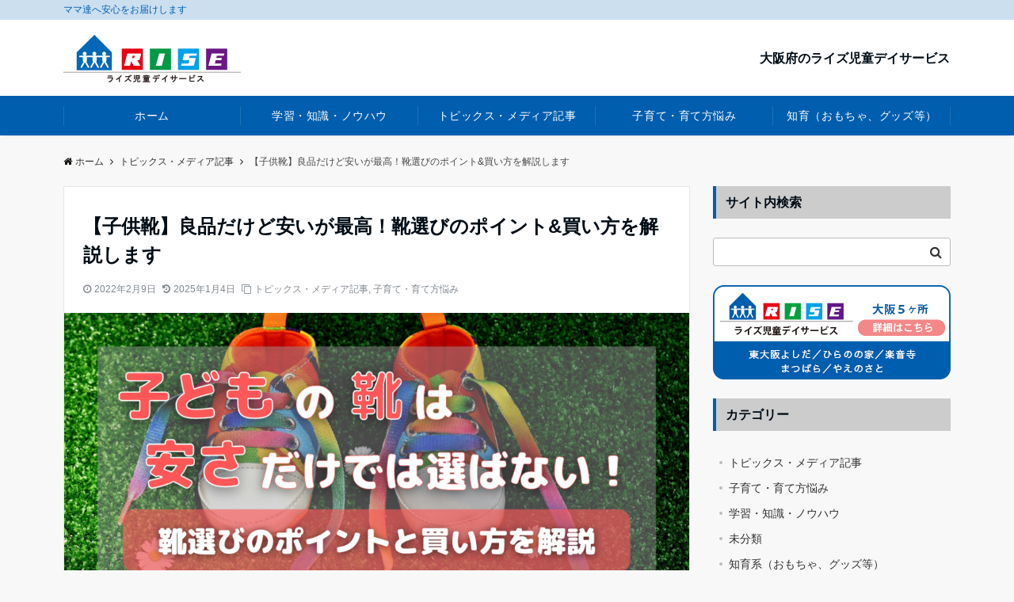

--- FILE ---
content_type: text/html; charset=UTF-8
request_url: https://rise-media-kansai.com/topics/8061/
body_size: 39775
content:
<!DOCTYPE html>
<html dir="ltr" lang="ja" prefix="og: https://ogp.me/ns#" dir="ltr">
<head prefix="og: http://ogp.me/ns# fb: http://ogp.me/ns/fb# article: http://ogp.me/ns/article#">
<meta charset="UTF-8">
<meta name="viewport" content="width=device-width,initial-scale=1.0">
<meta name="description" content="皆さんこんにちは！本日も知って役立つ情報をみなさんと共有していきます！今回のキーワードは「子供　靴　安い」についてです。さて、皆さん！子育てにお金はかかるものですが、出来るだけ出費を抑えたいと思いますよね？特に、お子さんの靴に関し">
<link rel="pingback" href="https://rise-media-kansai.com/xmlrpc.php">
<title>【子供靴】良品だけど安いが最高！靴選びのポイント&amp;買い方を解説します | 発達障害のお子さんをもつママ達へ向けた安心メディア</title>

		<!-- All in One SEO 4.9.3 - aioseo.com -->
	<meta name="robots" content="max-image-preview:large" />
	<meta name="author" content="post"/>
	<meta name="google-site-verification" content="google-site-verification=gLwTx0bkfWpT5X4zpWb_4CRmJBb1eYTXYcj8q-wnTp4" />
	<link rel="canonical" href="https://rise-media-kansai.com/topics/8061/" />
	<meta name="generator" content="All in One SEO (AIOSEO) 4.9.3" />
		<meta property="og:locale" content="ja_JP" />
		<meta property="og:site_name" content="発達障害のお子さんをもつママ達へ向けた安心メディア | ママ達へ安心をお届けします" />
		<meta property="og:type" content="article" />
		<meta property="og:title" content="【子供靴】良品だけど安いが最高！靴選びのポイント&amp;買い方を解説します | 発達障害のお子さんをもつママ達へ向けた安心メディア" />
		<meta property="og:url" content="https://rise-media-kansai.com/topics/8061/" />
		<meta property="article:published_time" content="2022-02-09T10:16:00+00:00" />
		<meta property="article:modified_time" content="2025-01-04T01:07:11+00:00" />
		<meta name="twitter:card" content="summary" />
		<meta name="twitter:title" content="【子供靴】良品だけど安いが最高！靴選びのポイント&amp;買い方を解説します | 発達障害のお子さんをもつママ達へ向けた安心メディア" />
		<script type="application/ld+json" class="aioseo-schema">
			{"@context":"https:\/\/schema.org","@graph":[{"@type":"Article","@id":"https:\/\/rise-media-kansai.com\/topics\/8061\/#article","name":"\u3010\u5b50\u4f9b\u9774\u3011\u826f\u54c1\u3060\u3051\u3069\u5b89\u3044\u304c\u6700\u9ad8\uff01\u9774\u9078\u3073\u306e\u30dd\u30a4\u30f3\u30c8&\u8cb7\u3044\u65b9\u3092\u89e3\u8aac\u3057\u307e\u3059 | \u767a\u9054\u969c\u5bb3\u306e\u304a\u5b50\u3055\u3093\u3092\u3082\u3064\u30de\u30de\u9054\u3078\u5411\u3051\u305f\u5b89\u5fc3\u30e1\u30c7\u30a3\u30a2","headline":"\u3010\u5b50\u4f9b\u9774\u3011\u826f\u54c1\u3060\u3051\u3069\u5b89\u3044\u304c\u6700\u9ad8\uff01\u9774\u9078\u3073\u306e\u30dd\u30a4\u30f3\u30c8&amp;\u8cb7\u3044\u65b9\u3092\u89e3\u8aac\u3057\u307e\u3059","author":{"@id":"https:\/\/rise-media-kansai.com\/author\/post\/#author"},"publisher":{"@id":"https:\/\/rise-media-kansai.com\/#organization"},"image":{"@type":"ImageObject","url":"https:\/\/rise-media-kansai.com\/wp-content\/uploads\/2021\/12\/\u5b50\u3069\u3082\u306e\u9774\u306f.png","width":1200,"height":640},"datePublished":"2022-02-09T19:16:00+09:00","dateModified":"2025-01-04T10:07:11+09:00","inLanguage":"ja","mainEntityOfPage":{"@id":"https:\/\/rise-media-kansai.com\/topics\/8061\/#webpage"},"isPartOf":{"@id":"https:\/\/rise-media-kansai.com\/topics\/8061\/#webpage"},"articleSection":"\u30c8\u30d4\u30c3\u30af\u30b9\u30fb\u30e1\u30c7\u30a3\u30a2\u8a18\u4e8b, \u5b50\u80b2\u3066\u30fb\u80b2\u3066\u65b9\u60a9\u307f"},{"@type":"BreadcrumbList","@id":"https:\/\/rise-media-kansai.com\/topics\/8061\/#breadcrumblist","itemListElement":[{"@type":"ListItem","@id":"https:\/\/rise-media-kansai.com#listItem","position":1,"name":"\u30db\u30fc\u30e0","item":"https:\/\/rise-media-kansai.com","nextItem":{"@type":"ListItem","@id":"https:\/\/rise-media-kansai.com\/category\/topics\/#listItem","name":"\u30c8\u30d4\u30c3\u30af\u30b9\u30fb\u30e1\u30c7\u30a3\u30a2\u8a18\u4e8b"}},{"@type":"ListItem","@id":"https:\/\/rise-media-kansai.com\/category\/topics\/#listItem","position":2,"name":"\u30c8\u30d4\u30c3\u30af\u30b9\u30fb\u30e1\u30c7\u30a3\u30a2\u8a18\u4e8b","item":"https:\/\/rise-media-kansai.com\/category\/topics\/","nextItem":{"@type":"ListItem","@id":"https:\/\/rise-media-kansai.com\/topics\/8061\/#listItem","name":"\u3010\u5b50\u4f9b\u9774\u3011\u826f\u54c1\u3060\u3051\u3069\u5b89\u3044\u304c\u6700\u9ad8\uff01\u9774\u9078\u3073\u306e\u30dd\u30a4\u30f3\u30c8&amp;\u8cb7\u3044\u65b9\u3092\u89e3\u8aac\u3057\u307e\u3059"},"previousItem":{"@type":"ListItem","@id":"https:\/\/rise-media-kansai.com#listItem","name":"\u30db\u30fc\u30e0"}},{"@type":"ListItem","@id":"https:\/\/rise-media-kansai.com\/topics\/8061\/#listItem","position":3,"name":"\u3010\u5b50\u4f9b\u9774\u3011\u826f\u54c1\u3060\u3051\u3069\u5b89\u3044\u304c\u6700\u9ad8\uff01\u9774\u9078\u3073\u306e\u30dd\u30a4\u30f3\u30c8&amp;\u8cb7\u3044\u65b9\u3092\u89e3\u8aac\u3057\u307e\u3059","previousItem":{"@type":"ListItem","@id":"https:\/\/rise-media-kansai.com\/category\/topics\/#listItem","name":"\u30c8\u30d4\u30c3\u30af\u30b9\u30fb\u30e1\u30c7\u30a3\u30a2\u8a18\u4e8b"}}]},{"@type":"Organization","@id":"https:\/\/rise-media-kansai.com\/#organization","name":"\u767a\u9054\u969c\u5bb3\u306e\u304a\u5b50\u3055\u3093\u3092\u3082\u3064\u30de\u30de\u9054\u3078\u5411\u3051\u305f\u5b89\u5fc3\u30e1\u30c7\u30a3\u30a2","description":"\u30de\u30de\u9054\u3078\u5b89\u5fc3\u3092\u304a\u5c4a\u3051\u3057\u307e\u3059","url":"https:\/\/rise-media-kansai.com\/"},{"@type":"Person","@id":"https:\/\/rise-media-kansai.com\/author\/post\/#author","url":"https:\/\/rise-media-kansai.com\/author\/post\/","name":"post","image":{"@type":"ImageObject","@id":"https:\/\/rise-media-kansai.com\/topics\/8061\/#authorImage","url":"https:\/\/secure.gravatar.com\/avatar\/3916d3a405456cd4c75d34f22b04e984?s=96&d=mm&r=g","width":96,"height":96,"caption":"post"}},{"@type":"WebPage","@id":"https:\/\/rise-media-kansai.com\/topics\/8061\/#webpage","url":"https:\/\/rise-media-kansai.com\/topics\/8061\/","name":"\u3010\u5b50\u4f9b\u9774\u3011\u826f\u54c1\u3060\u3051\u3069\u5b89\u3044\u304c\u6700\u9ad8\uff01\u9774\u9078\u3073\u306e\u30dd\u30a4\u30f3\u30c8&\u8cb7\u3044\u65b9\u3092\u89e3\u8aac\u3057\u307e\u3059 | \u767a\u9054\u969c\u5bb3\u306e\u304a\u5b50\u3055\u3093\u3092\u3082\u3064\u30de\u30de\u9054\u3078\u5411\u3051\u305f\u5b89\u5fc3\u30e1\u30c7\u30a3\u30a2","inLanguage":"ja","isPartOf":{"@id":"https:\/\/rise-media-kansai.com\/#website"},"breadcrumb":{"@id":"https:\/\/rise-media-kansai.com\/topics\/8061\/#breadcrumblist"},"author":{"@id":"https:\/\/rise-media-kansai.com\/author\/post\/#author"},"creator":{"@id":"https:\/\/rise-media-kansai.com\/author\/post\/#author"},"image":{"@type":"ImageObject","url":"https:\/\/rise-media-kansai.com\/wp-content\/uploads\/2021\/12\/\u5b50\u3069\u3082\u306e\u9774\u306f.png","@id":"https:\/\/rise-media-kansai.com\/topics\/8061\/#mainImage","width":1200,"height":640},"primaryImageOfPage":{"@id":"https:\/\/rise-media-kansai.com\/topics\/8061\/#mainImage"},"datePublished":"2022-02-09T19:16:00+09:00","dateModified":"2025-01-04T10:07:11+09:00"},{"@type":"WebSite","@id":"https:\/\/rise-media-kansai.com\/#website","url":"https:\/\/rise-media-kansai.com\/","name":"\u767a\u9054\u969c\u5bb3\u306e\u304a\u5b50\u3055\u3093\u3092\u3082\u3064\u30de\u30de\u9054\u3078\u5411\u3051\u305f\u5b89\u5fc3\u30e1\u30c7\u30a3\u30a2","description":"\u30de\u30de\u9054\u3078\u5b89\u5fc3\u3092\u304a\u5c4a\u3051\u3057\u307e\u3059","inLanguage":"ja","publisher":{"@id":"https:\/\/rise-media-kansai.com\/#organization"}}]}
		</script>
		<!-- All in One SEO -->

<link rel='dns-prefetch' href='//webfonts.xserver.jp' />
<link rel='dns-prefetch' href='//www.google.com' />
<link rel="alternate" type="application/rss+xml" title="発達障害のお子さんをもつママ達へ向けた安心メディア &raquo; フィード" href="https://rise-media-kansai.com/feed/" />
<link rel="alternate" type="application/rss+xml" title="発達障害のお子さんをもつママ達へ向けた安心メディア &raquo; コメントフィード" href="https://rise-media-kansai.com/comments/feed/" />
<link rel="alternate" type="application/rss+xml" title="発達障害のお子さんをもつママ達へ向けた安心メディア &raquo; 【子供靴】良品だけど安いが最高！靴選びのポイント&amp;買い方を解説します のコメントのフィード" href="https://rise-media-kansai.com/topics/8061/feed/" />
<link rel='stylesheet' id='wp-block-library-css'  href='https://rise-media-kansai.com/wp-includes/css/dist/block-library/style.min.css?ver=6.0.11' media='all' />
<link rel='stylesheet' id='aioseo/css/src/vue/standalone/blocks/table-of-contents/global.scss-css'  href='https://rise-media-kansai.com/wp-content/plugins/all-in-one-seo-pack/dist/Lite/assets/css/table-of-contents/global.e90f6d47.css?ver=4.9.3' media='all' />
<link rel='stylesheet' id='emanon-blocks-style-css'  href='https://rise-media-kansai.com/wp-content/plugins/emanon-blocks/dist/blocks.style.build.css?ver=1.1.7.3' media='all' />
<style id='global-styles-inline-css'>
body{--wp--preset--color--black: #000000;--wp--preset--color--cyan-bluish-gray: #abb8c3;--wp--preset--color--white: #ffffff;--wp--preset--color--pale-pink: #f78da7;--wp--preset--color--vivid-red: #cf2e2e;--wp--preset--color--luminous-vivid-orange: #ff6900;--wp--preset--color--luminous-vivid-amber: #fcb900;--wp--preset--color--light-green-cyan: #7bdcb5;--wp--preset--color--vivid-green-cyan: #00d084;--wp--preset--color--pale-cyan-blue: #8ed1fc;--wp--preset--color--vivid-cyan-blue: #0693e3;--wp--preset--color--vivid-purple: #9b51e0;--wp--preset--color--dark-01: #3f5973;--wp--preset--color--dark-02: #8ba0b6;--wp--preset--color--dark-03: #9b8d77;--wp--preset--color--light-01: #5f83a8;--wp--preset--color--light-02: #bfcbd7;--wp--preset--color--light-03: #bfb6a8;--wp--preset--color--info: #007bff;--wp--preset--color--success: #00c851;--wp--preset--color--warning: #dc3545;--wp--preset--color--yellow: #f0ad4e;--wp--preset--color--orange: #f2852f;--wp--preset--color--purple: #9b51e0;--wp--preset--color--gray: #e5e7e8;--wp--preset--color--dark-gray: #b8bcc0;--wp--preset--color--light-black: #484848;--wp--preset--color--dark-white: #f8f8f8;--wp--preset--gradient--vivid-cyan-blue-to-vivid-purple: linear-gradient(135deg,rgba(6,147,227,1) 0%,rgb(155,81,224) 100%);--wp--preset--gradient--light-green-cyan-to-vivid-green-cyan: linear-gradient(135deg,rgb(122,220,180) 0%,rgb(0,208,130) 100%);--wp--preset--gradient--luminous-vivid-amber-to-luminous-vivid-orange: linear-gradient(135deg,rgba(252,185,0,1) 0%,rgba(255,105,0,1) 100%);--wp--preset--gradient--luminous-vivid-orange-to-vivid-red: linear-gradient(135deg,rgba(255,105,0,1) 0%,rgb(207,46,46) 100%);--wp--preset--gradient--very-light-gray-to-cyan-bluish-gray: linear-gradient(135deg,rgb(238,238,238) 0%,rgb(169,184,195) 100%);--wp--preset--gradient--cool-to-warm-spectrum: linear-gradient(135deg,rgb(74,234,220) 0%,rgb(151,120,209) 20%,rgb(207,42,186) 40%,rgb(238,44,130) 60%,rgb(251,105,98) 80%,rgb(254,248,76) 100%);--wp--preset--gradient--blush-light-purple: linear-gradient(135deg,rgb(255,206,236) 0%,rgb(152,150,240) 100%);--wp--preset--gradient--blush-bordeaux: linear-gradient(135deg,rgb(254,205,165) 0%,rgb(254,45,45) 50%,rgb(107,0,62) 100%);--wp--preset--gradient--luminous-dusk: linear-gradient(135deg,rgb(255,203,112) 0%,rgb(199,81,192) 50%,rgb(65,88,208) 100%);--wp--preset--gradient--pale-ocean: linear-gradient(135deg,rgb(255,245,203) 0%,rgb(182,227,212) 50%,rgb(51,167,181) 100%);--wp--preset--gradient--electric-grass: linear-gradient(135deg,rgb(202,248,128) 0%,rgb(113,206,126) 100%);--wp--preset--gradient--midnight: linear-gradient(135deg,rgb(2,3,129) 0%,rgb(40,116,252) 100%);--wp--preset--duotone--dark-grayscale: url('#wp-duotone-dark-grayscale');--wp--preset--duotone--grayscale: url('#wp-duotone-grayscale');--wp--preset--duotone--purple-yellow: url('#wp-duotone-purple-yellow');--wp--preset--duotone--blue-red: url('#wp-duotone-blue-red');--wp--preset--duotone--midnight: url('#wp-duotone-midnight');--wp--preset--duotone--magenta-yellow: url('#wp-duotone-magenta-yellow');--wp--preset--duotone--purple-green: url('#wp-duotone-purple-green');--wp--preset--duotone--blue-orange: url('#wp-duotone-blue-orange');--wp--preset--font-size--small: 13px;--wp--preset--font-size--medium: 20px;--wp--preset--font-size--large: 36px;--wp--preset--font-size--x-large: 42px;}body { margin: 0; }body{--wp--style--block-gap: 24px;}.wp-site-blocks > .alignleft { float: left; margin-right: 2em; }.wp-site-blocks > .alignright { float: right; margin-left: 2em; }.wp-site-blocks > .aligncenter { justify-content: center; margin-left: auto; margin-right: auto; }.wp-site-blocks > * { margin-block-start: 0; margin-block-end: 0; }.wp-site-blocks > * + * { margin-block-start: var( --wp--style--block-gap ); }.has-black-color{color: var(--wp--preset--color--black) !important;}.has-cyan-bluish-gray-color{color: var(--wp--preset--color--cyan-bluish-gray) !important;}.has-white-color{color: var(--wp--preset--color--white) !important;}.has-pale-pink-color{color: var(--wp--preset--color--pale-pink) !important;}.has-vivid-red-color{color: var(--wp--preset--color--vivid-red) !important;}.has-luminous-vivid-orange-color{color: var(--wp--preset--color--luminous-vivid-orange) !important;}.has-luminous-vivid-amber-color{color: var(--wp--preset--color--luminous-vivid-amber) !important;}.has-light-green-cyan-color{color: var(--wp--preset--color--light-green-cyan) !important;}.has-vivid-green-cyan-color{color: var(--wp--preset--color--vivid-green-cyan) !important;}.has-pale-cyan-blue-color{color: var(--wp--preset--color--pale-cyan-blue) !important;}.has-vivid-cyan-blue-color{color: var(--wp--preset--color--vivid-cyan-blue) !important;}.has-vivid-purple-color{color: var(--wp--preset--color--vivid-purple) !important;}.has-dark-01-color{color: var(--wp--preset--color--dark-01) !important;}.has-dark-02-color{color: var(--wp--preset--color--dark-02) !important;}.has-dark-03-color{color: var(--wp--preset--color--dark-03) !important;}.has-light-01-color{color: var(--wp--preset--color--light-01) !important;}.has-light-02-color{color: var(--wp--preset--color--light-02) !important;}.has-light-03-color{color: var(--wp--preset--color--light-03) !important;}.has-info-color{color: var(--wp--preset--color--info) !important;}.has-success-color{color: var(--wp--preset--color--success) !important;}.has-warning-color{color: var(--wp--preset--color--warning) !important;}.has-yellow-color{color: var(--wp--preset--color--yellow) !important;}.has-orange-color{color: var(--wp--preset--color--orange) !important;}.has-purple-color{color: var(--wp--preset--color--purple) !important;}.has-gray-color{color: var(--wp--preset--color--gray) !important;}.has-dark-gray-color{color: var(--wp--preset--color--dark-gray) !important;}.has-light-black-color{color: var(--wp--preset--color--light-black) !important;}.has-dark-white-color{color: var(--wp--preset--color--dark-white) !important;}.has-black-background-color{background-color: var(--wp--preset--color--black) !important;}.has-cyan-bluish-gray-background-color{background-color: var(--wp--preset--color--cyan-bluish-gray) !important;}.has-white-background-color{background-color: var(--wp--preset--color--white) !important;}.has-pale-pink-background-color{background-color: var(--wp--preset--color--pale-pink) !important;}.has-vivid-red-background-color{background-color: var(--wp--preset--color--vivid-red) !important;}.has-luminous-vivid-orange-background-color{background-color: var(--wp--preset--color--luminous-vivid-orange) !important;}.has-luminous-vivid-amber-background-color{background-color: var(--wp--preset--color--luminous-vivid-amber) !important;}.has-light-green-cyan-background-color{background-color: var(--wp--preset--color--light-green-cyan) !important;}.has-vivid-green-cyan-background-color{background-color: var(--wp--preset--color--vivid-green-cyan) !important;}.has-pale-cyan-blue-background-color{background-color: var(--wp--preset--color--pale-cyan-blue) !important;}.has-vivid-cyan-blue-background-color{background-color: var(--wp--preset--color--vivid-cyan-blue) !important;}.has-vivid-purple-background-color{background-color: var(--wp--preset--color--vivid-purple) !important;}.has-dark-01-background-color{background-color: var(--wp--preset--color--dark-01) !important;}.has-dark-02-background-color{background-color: var(--wp--preset--color--dark-02) !important;}.has-dark-03-background-color{background-color: var(--wp--preset--color--dark-03) !important;}.has-light-01-background-color{background-color: var(--wp--preset--color--light-01) !important;}.has-light-02-background-color{background-color: var(--wp--preset--color--light-02) !important;}.has-light-03-background-color{background-color: var(--wp--preset--color--light-03) !important;}.has-info-background-color{background-color: var(--wp--preset--color--info) !important;}.has-success-background-color{background-color: var(--wp--preset--color--success) !important;}.has-warning-background-color{background-color: var(--wp--preset--color--warning) !important;}.has-yellow-background-color{background-color: var(--wp--preset--color--yellow) !important;}.has-orange-background-color{background-color: var(--wp--preset--color--orange) !important;}.has-purple-background-color{background-color: var(--wp--preset--color--purple) !important;}.has-gray-background-color{background-color: var(--wp--preset--color--gray) !important;}.has-dark-gray-background-color{background-color: var(--wp--preset--color--dark-gray) !important;}.has-light-black-background-color{background-color: var(--wp--preset--color--light-black) !important;}.has-dark-white-background-color{background-color: var(--wp--preset--color--dark-white) !important;}.has-black-border-color{border-color: var(--wp--preset--color--black) !important;}.has-cyan-bluish-gray-border-color{border-color: var(--wp--preset--color--cyan-bluish-gray) !important;}.has-white-border-color{border-color: var(--wp--preset--color--white) !important;}.has-pale-pink-border-color{border-color: var(--wp--preset--color--pale-pink) !important;}.has-vivid-red-border-color{border-color: var(--wp--preset--color--vivid-red) !important;}.has-luminous-vivid-orange-border-color{border-color: var(--wp--preset--color--luminous-vivid-orange) !important;}.has-luminous-vivid-amber-border-color{border-color: var(--wp--preset--color--luminous-vivid-amber) !important;}.has-light-green-cyan-border-color{border-color: var(--wp--preset--color--light-green-cyan) !important;}.has-vivid-green-cyan-border-color{border-color: var(--wp--preset--color--vivid-green-cyan) !important;}.has-pale-cyan-blue-border-color{border-color: var(--wp--preset--color--pale-cyan-blue) !important;}.has-vivid-cyan-blue-border-color{border-color: var(--wp--preset--color--vivid-cyan-blue) !important;}.has-vivid-purple-border-color{border-color: var(--wp--preset--color--vivid-purple) !important;}.has-dark-01-border-color{border-color: var(--wp--preset--color--dark-01) !important;}.has-dark-02-border-color{border-color: var(--wp--preset--color--dark-02) !important;}.has-dark-03-border-color{border-color: var(--wp--preset--color--dark-03) !important;}.has-light-01-border-color{border-color: var(--wp--preset--color--light-01) !important;}.has-light-02-border-color{border-color: var(--wp--preset--color--light-02) !important;}.has-light-03-border-color{border-color: var(--wp--preset--color--light-03) !important;}.has-info-border-color{border-color: var(--wp--preset--color--info) !important;}.has-success-border-color{border-color: var(--wp--preset--color--success) !important;}.has-warning-border-color{border-color: var(--wp--preset--color--warning) !important;}.has-yellow-border-color{border-color: var(--wp--preset--color--yellow) !important;}.has-orange-border-color{border-color: var(--wp--preset--color--orange) !important;}.has-purple-border-color{border-color: var(--wp--preset--color--purple) !important;}.has-gray-border-color{border-color: var(--wp--preset--color--gray) !important;}.has-dark-gray-border-color{border-color: var(--wp--preset--color--dark-gray) !important;}.has-light-black-border-color{border-color: var(--wp--preset--color--light-black) !important;}.has-dark-white-border-color{border-color: var(--wp--preset--color--dark-white) !important;}.has-vivid-cyan-blue-to-vivid-purple-gradient-background{background: var(--wp--preset--gradient--vivid-cyan-blue-to-vivid-purple) !important;}.has-light-green-cyan-to-vivid-green-cyan-gradient-background{background: var(--wp--preset--gradient--light-green-cyan-to-vivid-green-cyan) !important;}.has-luminous-vivid-amber-to-luminous-vivid-orange-gradient-background{background: var(--wp--preset--gradient--luminous-vivid-amber-to-luminous-vivid-orange) !important;}.has-luminous-vivid-orange-to-vivid-red-gradient-background{background: var(--wp--preset--gradient--luminous-vivid-orange-to-vivid-red) !important;}.has-very-light-gray-to-cyan-bluish-gray-gradient-background{background: var(--wp--preset--gradient--very-light-gray-to-cyan-bluish-gray) !important;}.has-cool-to-warm-spectrum-gradient-background{background: var(--wp--preset--gradient--cool-to-warm-spectrum) !important;}.has-blush-light-purple-gradient-background{background: var(--wp--preset--gradient--blush-light-purple) !important;}.has-blush-bordeaux-gradient-background{background: var(--wp--preset--gradient--blush-bordeaux) !important;}.has-luminous-dusk-gradient-background{background: var(--wp--preset--gradient--luminous-dusk) !important;}.has-pale-ocean-gradient-background{background: var(--wp--preset--gradient--pale-ocean) !important;}.has-electric-grass-gradient-background{background: var(--wp--preset--gradient--electric-grass) !important;}.has-midnight-gradient-background{background: var(--wp--preset--gradient--midnight) !important;}.has-small-font-size{font-size: var(--wp--preset--font-size--small) !important;}.has-medium-font-size{font-size: var(--wp--preset--font-size--medium) !important;}.has-large-font-size{font-size: var(--wp--preset--font-size--large) !important;}.has-x-large-font-size{font-size: var(--wp--preset--font-size--x-large) !important;}
</style>
<link rel='stylesheet' id='ez-toc-css'  href='https://rise-media-kansai.com/wp-content/plugins/easy-table-of-contents/assets/css/screen.min.css?ver=2.0.80' media='all' />
<style id='ez-toc-inline-css'>
div#ez-toc-container .ez-toc-title {font-size: 150%;}div#ez-toc-container .ez-toc-title {font-weight: 700;}div#ez-toc-container ul li , div#ez-toc-container ul li a {font-size: 100%;}div#ez-toc-container ul li , div#ez-toc-container ul li a {font-weight: 500;}div#ez-toc-container nav ul ul li {font-size: 90%;}div#ez-toc-container {background: #f8f8f8;border: 1px solid #005eae;width: 100%;}div#ez-toc-container p.ez-toc-title , #ez-toc-container .ez_toc_custom_title_icon , #ez-toc-container .ez_toc_custom_toc_icon {color: #000000;}div#ez-toc-container ul.ez-toc-list a {color: #428bca;}div#ez-toc-container ul.ez-toc-list a:hover {color: #2a6496;}div#ez-toc-container ul.ez-toc-list a:visited {color: #428bca;}.ez-toc-counter nav ul li a::before {color: ;}.ez-toc-box-title {font-weight: bold; margin-bottom: 10px; text-align: center; text-transform: uppercase; letter-spacing: 1px; color: #666; padding-bottom: 5px;position:absolute;top:-4%;left:5%;background-color: inherit;transition: top 0.3s ease;}.ez-toc-box-title.toc-closed {top:-25%;}
.ez-toc-container-direction {direction: ltr;}.ez-toc-counter ul{counter-reset: item ;}.ez-toc-counter nav ul li a::before {content: counters(item, '.', decimal) '. ';display: inline-block;counter-increment: item;flex-grow: 0;flex-shrink: 0;margin-right: .2em; float: left; }.ez-toc-widget-direction {direction: ltr;}.ez-toc-widget-container ul{counter-reset: item ;}.ez-toc-widget-container nav ul li a::before {content: counters(item, '.', decimal) '. ';display: inline-block;counter-increment: item;flex-grow: 0;flex-shrink: 0;margin-right: .2em; float: left; }
</style>
<link rel='stylesheet' id='emanon-swiper-css-css'  href='https://rise-media-kansai.com/wp-content/themes/emanon-pro/lib/css/swiper.min.css?ver=6.0.11' media='all' />
<link rel='stylesheet' id='parent-style-css'  href='https://rise-media-kansai.com/wp-content/themes/emanon-pro/style.css?ver=1.6.4' media='all' />
<link rel='stylesheet' id='child-style-css'  href='https://rise-media-kansai.com/wp-content/themes/emanon-business/style.css?ver=1.6.4' media='all' />
<link rel='stylesheet' id='animate-css'  href='https://rise-media-kansai.com/wp-content/themes/emanon-pro/lib/css/animate.min.css?ver=6.0.11' media='all' />
<link rel='stylesheet' id='font-awesome-css'  href='https://rise-media-kansai.com/wp-content/themes/emanon-pro/lib/css/font-awesome.min.css?ver=1.6.4' media='all' />
<script src='https://rise-media-kansai.com/wp-includes/js/jquery/jquery.min.js?ver=3.6.0' id='jquery-js'></script>
<script src='//webfonts.xserver.jp/js/xserverv3.js?fadein=0&#038;ver=2.0.9' id='typesquare_std-js'></script>
<link rel="https://api.w.org/" href="https://rise-media-kansai.com/wp-json/" /><link rel="alternate" type="application/json" href="https://rise-media-kansai.com/wp-json/wp/v2/posts/8061" /><link rel="EditURI" type="application/rsd+xml" title="RSD" href="https://rise-media-kansai.com/xmlrpc.php?rsd" />
<link rel="wlwmanifest" type="application/wlwmanifest+xml" href="https://rise-media-kansai.com/wp-includes/wlwmanifest.xml" /> 
<link rel='shortlink' href='https://rise-media-kansai.com/?p=8061' />
<link rel="alternate" type="application/json+oembed" href="https://rise-media-kansai.com/wp-json/oembed/1.0/embed?url=https%3A%2F%2Frise-media-kansai.com%2Ftopics%2F8061%2F" />
<link rel="alternate" type="text/xml+oembed" href="https://rise-media-kansai.com/wp-json/oembed/1.0/embed?url=https%3A%2F%2Frise-media-kansai.com%2Ftopics%2F8061%2F&#038;format=xml" />
<style>
/*--main color--*/
.default-nav, .global-nav .menu-item .sub-menu .menu-item,.mb-horizontal-nav{background-color:#005eae;}
.fa,.required,.widget-line a{color:#005eae;}
#wp-calendar a{color:#005eae;font-weight: bold;}
.cat-name, .sticky .cat-name{background-color:#005eae;}
.pagination a:hover,.pagination.current{background-color:#005eae;border:solid 1px #005eae;}
.page-numbers:hover,.page-numbers.current{background-color:#005eae;border:solid 1px #005eae;}
.wpp-list li a:before{background-color:#005eae;}
.loader{position:absolute;top:0;left:0;bottom:0;right:0;margin:auto;border-left:6px solid #005eae;}
/*--link color--*/
.global-nav .current-menu-item > a,.global-nav .current-menu-item > a .fa,#modal-global-nav-container .current-menu-item a,#modal-global-nav-container .sub-menu .current-menu-item a,.side-widget .current-menu-item a,.mb-horizontal-nav-inner .current-menu-item a,.mb-horizontal-nav-inner .current-menu-item a .fa,.entry-title a:active,.pagination a,.post-nav .fa{color:#669ece;}
.global-nav-default > li:first-child:before, .global-nav-default > li:after{background-color:#669ece;}
.article-body a{color:#669ece;}
.follow-line a{color:#005eae;}
.author-profile-text .author-name a{color:#669ece;}
.recommend-date a {display:block;text-decoration:none;color:#000c15;}
.next-page .post-page-numbers.current span{background-color:#669ece;color:#fff;}
.next-page a span {background-color:#fff;color:#669ece;}
.comment-page-link .page-numbers{background-color:#fff;color:#669ece;}
.comment-page-link .current{background-color:#669ece;color:#fff;}
.side-widget li a:after{color:#669ece;}
blockquote a, .box-default a, .box-info a{color:#669ece;}
.follow-user-url a:hover .fa{color:#669ece;}
.popular-post-rank{border-color:#669ece transparent transparent transparent;}
/*--link hover--*/
a:hover,.global-nav a:hover,.side-widget a:hover,.side-widget li a:hover:before,#wp-calendar a:hover,.entry-title a:hover,.footer-follow-btn a:hover .fa{color:#669ece;}
.featured-title h2:hover{color:#669ece;}
.author-profile-text .author-name a:hover{color:#669ece;}
follow-user-url a:hover .fa{color:#669ece;}
.next-page a span:hover{background-color:#669ece;color:#fff;}
.comment-page-link .page-numbers:hover{background-color:#669ece;color:#fff;}
.tagcloud a:hover{border:solid 1px #669ece;color:#669ece;}
blockquote a:hover, .box-default a:hover, .box-info a:hover{color:#669ece;}
#modal-global-nav-container .global-nav-default li a:hover{color:#669ece;}
.side-widget li a:hover:after{color:#669ece;}
.widget-contact a:hover .fa{color:#669ece;}
#sidebar-cta{border:solid 4px #669ece;}
.popular-post li a:hover .popular-post-rank{border-color:#669ece transparent transparent transparent;}
input[type="text"]:focus, input[type="email"]:focus, input[type="url"]:focus, input[type="password"]:focus, input[type="search"]:focus,
nput[type="search"]:focus, input[type="number"]:focus, input[type="tel"]:focus, input[type="date"]:focus, input[type="month"]:focus, input[type="week"]:focus, input[type="time"]:focus, input[type="datetime"]:focus, input[type="datetime-local"]:focus, input[type="color"]:focus, textarea:focus, select:focus {border: 1px solid #669ece;outline: 0;}
input[type="search"]:focus + .search-submit, input[type="search"]:focus + .wp-block-search__button{background-color: #669ece;border-color: #669ece;color: #ffffff;}
/*--btn color--*/
.btn-more{background-color:#005eae;border:solid 1px #005eae;}
.btn a{background-color:#005eae;color:#ffffff;}
.btn a:hover{color:#ffffff;}
.btn-border{display:block;padding:8px 16px;border:solid 1px #005eae;}
.btn-border .fa{color:#005eae;}
.wp-block-post-excerpt__more-link{padding:8px 16px;border:solid 1px #005eae;}
.wp-block-post-excerpt__more-link::after{color:#005eae;}
input[type=submit]{background-color:#005eae;color:#ffffff;}
/* gutenberg File */
.wp-block-file .wp-block-file__button{display:inline-block;padding:8px 32px!important;border-radius:4px!important;line-height:1.5!important;border-bottom:solid 3px rgba(0,0,0,0.2)!important;background-color:#9b8d77!important;color:#fff!important;font-size:16px!important}
/* gutenberg button */
.wp-block-button a{text-decoration:none;}
/* gutenberg pullquote */
.wp-block-pullquote blockquote{margin:0!important;border:none!important;quotes:none!important;background-color:inherit!important;}
.wp-block-pullquote{border-top:3px solid #e2e5e8;border-bottom:3px solid #e2e5e8;color:#303030;}
/*--header-*/
.header-area-height{height:60px;}
.header-brand {line-height:60px;}
.header,.header-area-height-line #gnav{background-color:#fff;}
.top-bar{background-color:#ccdfef;border-bottom:solid 1px #ccdfef;}
.site-description {color:#005eae}
.header-table .site-description{font-size:12px;}
.header-site-name a{color:#000c15}
.header-site-name a:hover{color:#669ece;}
.header-logo img, .modal-header-logo img{max-height:30px;width:auto;}
.global-nav-line li a{color:#000c15;}
#mb-scroll-nav .header-site-name a{color:#000c15;font-size:16px;}
#mb-scroll-nav .header-site-name a:hover{color:#669ece;}
@media screen and ( min-width: 768px ){
.header-site-name a{font-size:24px;}
.header-area-height,.header-widget{height:96px;}
.header-brand {line-height:96px;}
}
@media screen and ( min-width: 992px ){
.header-logo img{max-height:60px;width:auto;}
}
/*--modal menu--*/
.modal-menu{position:absolute;top:50%;right:0;-webkit-transform:translateY(-50%);transform:translateY(-50%);z-index:999;}
.modal-menu .modal-gloval-icon{float:left;margin-bottom:6px;}
.modal-menu .slicknav_no-text{margin:0;}
.modal-menu .modal-gloval-icon-bar{display:block;width:32px;height:3px;border-radius:4px;-webkit-transition:all 0.2s;transition:all 0.2s;}
.modal-menu .modal-gloval-icon-bar + .modal-gloval-icon-bar{margin-top:6px;}
.modal-menu .modal-menutxt{display:block;text-align:center;font-size:12px;font-size:1.2rem;color:#000c15;}
.modal-menu .modal-gloval-icon-bar{background-color:#000000;}
#modal-global-nav-container{background-color:#fff;}
#modal-global-nav-container .modal-header-site-name a{color:#000c15;}
#modal-global-nav-container .global-nav li ul li{background-color:#fff;}
#modal-global-nav-container .global-nav-default li a{color:#000c15;}
/*--eyecatch section--*/
.header-eyecatch{position:relative;padding:120px 8px;}
.header-eyecatch:before{position:absolute;top:0;left:0;right:0;bottom:0;background:linear-gradient(90deg, #00a03f, #00a0e9)fixed;opacity:0.2;content: "";z-index:100;}
.header-eyecatch-message h2{color:#fff;}
.header-eyecatch-message p{color:#fff;}
.header-eyecatch-btn-bg a{border-bottom:none;border-radius:0;background-color:#e70014;color:#fff;}
.header-eyecatch-btn-bg a:hover{background-color:#e70014;border-radius:inherit;-webkit-transform:inherit;transform:inherit;color:#fff;}
.header-eyecatch-btn-bg:before{content:'';position:absolute;border:solid 3px #e70014;top:0;right:0;bottom:0;left:0;-webkit-transition:0.2s ease-in-out;transition:0.2s ease-in-out;z-index:-1;}
.header-eyecatch-btn-bg:hover:before{top:-8px;right:-8px;bottom:-8px;left:-8px;}
.header-eyecatch-overlay{position:absolute;top:0;left:0;right:0;bottom:0;background:url(https://rise-media-kansai.com/wp-content/themes/emanon-pro/lib/images/overlay-diamond.png);margin:auto;z-index:200;}
/*--slick slider for front page & LP--*/
.slick-slider{-moz-box-sizing:border-box;box-sizing:border-box;-webkit-user-select:none;-moz-user-select:none;-ms-user-select:none;user-select:none;-webkit-touch-callout:none;-khtml-user-select:none;-ms-touch-action:pan-y;touch-action:pan-y;-webkit-tap-highlight-color:rgba(0,0,0,0)}
.slick-list,.slick-slider{display:block;position:relative}
.slick-list{overflow:hidden;margin:0;padding:0}
.slick-list:focus{outline:0}
.slick-list.dragging{cursor:pointer;cursor:hand}
.slick-slider .slick-list,.slick-slider .slick-track{-webkit-transform:translate3d(0,0,0);-moz-transform:translate3d(0,0,0);-ms-transform:translate3d(0,0,0);-o-transform:translate3d(0,0,0);transform:translate3d(0,0,0)}
.slick-track{display:block;position:relative;top:0;left:0;margin:40px 0}
.slick-track:after,.slick-track:before{display:table;content:''}
.slick-track:after{clear:both}.slick-loading .slick-track{visibility:hidden}
.slick-slide{display:none;float:left;height:100%;min-height:1px}[dir='rtl']
.slick-slide{float:right}
.slick-slide.slick-loading img{display:none}
.slick-slide.dragging img{pointer-events:none}
.slick-initialized .slick-slide{display:block}
.slick-loading .slick-slide{visibility:hidden}
.slick-vertical .slick-slide{display:block;height:auto;border:solid 1px transparent}
.slick-arrow.slick-hidden{display:none}
.slick-next:before,.slick-prev:before{content:""}
.slick-next{display:block;position:absolute;top:50%;right:-11px;padding:0;width:16px;height:16px;border-color:#669ece;border-style:solid;border-width:3px 3px 0 0;background-color:transparent;cursor:pointer;text-indent:-9999px;-webkit-transform:rotate(45deg);-moz-transform:rotate(45deg);-ms-transform:rotate(45deg);-o-transform:rotate(45deg);transform:rotate(45deg)}
.slick-prev{display:block;position:absolute;top:50%;left:-11px;padding:0;width:16px;height:16px;border-color:#669ece;border-style:solid;border-width:3px 3px 0 0;background-color:transparent;cursor:pointer;text-indent:-9999px;-webkit-transform:rotate(-135deg);-moz-transform:rotate(-135deg);-ms-transform:rotate(-135deg);-o-transform:rotate(-135deg);transform:rotate(-135deg)}
@media screen and ( min-width: 768px ){
.slick-next{right:-32px;width:32px;height:32px;}
.slick-prev{left:-32px;width:32px;height:32px;}
}
/*---下ボーダー（2カラー）--*/
.front-top-widget-box h2, .front-bottom-widget-box h2{margin-bottom: -1px;}
.front-top-widget-box h2 > span, .front-bottom-widget-box h2 > span{display:inline-block;padding:0 4px 4px 0;border-bottom:solid 1px #005eae;}
.entry-header {border-bottom:solid 1px #cccccc;}
.entry-header h2{margin-bottom: -1px;}
.entry-header h2 > span{display:inline-block;padding:0 4px 4px 0;border-bottom:solid 1px #005eae;}
.archive-title {border-bottom:solid 1px #cccccc;}
.archive-title h1{margin-bottom: -1px;}
.archive-title h1 > span{display:inline-block;padding:0 4px 4px 0;border-bottom:solid 1px #005eae;}
/*--h2 style--*/
/*---左ボーダー--*/
.article-body h2:not(.is-style-none):not([class*="wp-block-"]){padding:8px 0 8px 12px;border-left:solid 4px #005eae;}
/*--h3 style--*/
/*---背景--*/
.article-body h3:not(.is-style-none):not([class*="wp-block-"]){padding-top: 8px;padding-bottom: 8px;padding-right:16px; padding-left: 16px;color:#fff;}
.article-body h3:not(.is-style-none):not(.has-background):not([class*="wp-block-"]){background-color:#005eae;}
/*--h4 style--*/
/*--下ボーダー--*/
.article-body h4:not([class*="wp-block-"]):not(.is-style-none):not([class*="wp-block-"]){padding:4px 0;border-bottom:solid 2px #005eae;}
/*--sidebar style--*/
/*---左ボーダー＋背景--*/
.side-widget-title h3{padding:8px 0 8px 12px;border-left:solid 4px #005eae;background-color:#cccccc;}
/*--read more--*/
.archive-header{padding:8px 16px 64px 16px;}
.read-more{position:absolute;right: 0;bottom:24px;left:0;text-align:center;}
.read-more .fa{margin:0 0 0 4px;}
.featured-date .read-more,.home .big-column .read-more,.archive .ar-big-column .read-more{position:absolute;right:0;bottom:32px;left:0;}
.home .big-column .btn-mid,.archive .ar-big-column .btn-mid{width: 80%;}
@media screen and ( min-width: 768px ){
.archive-header{padding:8px 16px 72px 16px;}
.home .one-column .read-more,.archive .ar-one-column .read-more,.search .ar-one-column .read-more{position:absolute;right:16px;bottom:20px;left:auto;}
.blog .one-column .read-more,.archive .ar-one-column .read-more,.search .ar-one-column .read-more{position:absolute;right:16px;bottom:20px;left:auto;}
.home .big-column .btn-mid,.archive .ar-big-column .btn-mid,.search .ar-big-column .btn-mid{width:20%;}
.blog .big-column .btn-mid,.archive .ar-big-column .btn-mid,.search .ar-big-column .btn-mid{width:20%;}
.home .one-column .read-more .btn-border,.archive .ar-one-column .read-more .btn-border,.search .ar-one-column .read-more .btn-border{display:inline;}
.blog .one-column .read-more .btn-border,.archive .ar-one-column .read-more .btn-border,.search .ar-one-column .read-more .btn-border{display:inline;}
}
/*--remodal's necessary styles--*/
html.remodal-is-locked{overflow:hidden;-ms-touch-action:none;touch-action:none}
.remodal{overflow:scroll;-webkit-overflow-scrolling:touch;}
.remodal,[data-remodal-id]{display:none}
.remodal-overlay{position:fixed;z-index:9998;top:-5000px;right:-5000px;bottom:-5000px;left:-5000px;display:none}
.remodal-wrapper{position:fixed;z-index:9999;top:0;right:0;bottom:0;left:0;display:none;overflow:auto;text-align:center;-webkit-overflow-scrolling:touch}
.remodal-wrapper:after{display:inline-block;height:100%;margin-left:-0.05em;content:""}
.remodal-overlay,.remodal-wrapper{-webkit-backface-visibility:hidden;backface-visibility:hidden}
.remodal{position:relative;outline:0;}
.remodal-is-initialized{display:inline-block}
/*--remodal's default mobile first theme--*/
.remodal-bg.remodal-is-opened,.remodal-bg.remodal-is-opening{-webkit-filter:blur(3px);filter:blur(3px)}.remodal-overlay{background:rgba(43,46,56,.9)}
.remodal-overlay.remodal-is-closing,.remodal-overlay.remodal-is-opening{-webkit-animation-duration:0.3s;animation-duration:0.3s;-webkit-animation-fill-mode:forwards;animation-fill-mode:forwards}
.remodal-overlay.remodal-is-opening{-webkit-animation-name:c;animation-name:c}
.remodal-overlay.remodal-is-closing{-webkit-animation-name:d;animation-name:d}
.remodal-wrapper{padding:16px}
.remodal{box-sizing:border-box;width:100%;-webkit-transform:translate3d(0,0,0);transform:translate3d(0,0,0);color:#2b2e38;background:#fff;}
.remodal.remodal-is-closing,.remodal.remodal-is-opening{-webkit-animation-duration:0.3s;animation-duration:0.3s;-webkit-animation-fill-mode:forwards;animation-fill-mode:forwards}
.remodal.remodal-is-opening{-webkit-animation-name:a;animation-name:a}
.remodal.remodal-is-closing{-webkit-animation-name:b;animation-name:b}
.remodal,.remodal-wrapper:after{vertical-align:middle}
.remodal-close{position:absolute;top:-32px;right:0;display:block;overflow:visible;width:32px;height:32px;margin:0;padding:0;cursor:pointer;-webkit-transition:color 0.2s;transition:color 0.2s;text-decoration:none;color:#fff;border:0;outline:0;background:#b5b5b5;}
.modal-global-nav-close{position:absolute;top:0;right:0;display:block;overflow:visible;width:32px;height:32px;margin:0;padding:0;cursor:pointer;-webkit-transition:color 0.2s;transition:color 0.2s;text-decoration:none;color:#fff;border:0;outline:0;background:#000000;}
.remodal-close:focus,.remodal-close:hover{color:#2b2e38}
.remodal-close:before{font-family:Arial,Helvetica CY,Nimbus Sans L,sans-serif!important;font-size:32px;line-height:32px;position:absolute;top:0;left:0;display:block;width:32px;content:"\00d7";text-align:center;}
.remodal-cancel,.remodal-confirm{font:inherit;display:inline-block;overflow:visible;min-width:110px;margin:0;padding:9pt 0;cursor:pointer;-webkit-transition:background 0.2s;transition:background 0.2s;text-align:center;vertical-align:middle;text-decoration:none;border:0;outline:0}
.remodal-confirm{color:#fff;background:#81c784}
.remodal-confirm:focus,.remodal-confirm:hover{background:#66bb6a}
.remodal-cancel{color:#fff;background:#e57373}
.remodal-cancel:focus,.remodal-cancel:hover{background:#ef5350}
.remodal-cancel::-moz-focus-inner,.remodal-close::-moz-focus-inner,.remodal-confirm::-moz-focus-inner{padding:0;border:0}
@-webkit-keyframes a{0%{-webkit-transform:scale(1.05);transform:scale(1.05);opacity:0}to{-webkit-transform:none;transform:none;opacity:1}}
@keyframes a{0%{-webkit-transform:scale(1.05);transform:scale(1.05);opacity:0}to{-webkit-transform:none;transform:none;opacity:1}}
@-webkit-keyframes b{0%{-webkit-transform:scale(1);transform:scale(1);opacity:1}to{-webkit-transform:scale(0.95);transform:scale(0.95);opacity:0}}
@keyframes b{0%{-webkit-transform:scale(1);transform:scale(1);opacity:1}to{-webkit-transform:scale(0.95);transform:scale(0.95);opacity:0}}
@-webkit-keyframes c{0%{opacity:0}to{opacity:1}}
@keyframes c{0%{opacity:0}to{opacity:1}}
@-webkit-keyframes d{0%{opacity:1}to{opacity:0}}
@keyframes d{0%{opacity:1}to{opacity:0}}
@media only screen and (min-width:641px){.remodal{max-width:700px}}.lt-ie9 .remodal-overlay{background:#2b2e38}.lt-ie9 .remodal{width:700px}
/*--footer cta --*/
/*--footer--*/
.footer{background-color:#005eae;color:#ffffff;}
.footer a,.footer .fa{color:#ffffff;}
.footer a:hover{color:#99bfdf;}
.footer a:hover .fa{color:#99bfdf;}
.footer-nav li{border-right:solid 1px #ffffff;}
.footer-widget-box h2,.footer-widget-box h3,.footer-widget-box h4,.footer-widget-box h5,.footer-widget-box h6{color:#ffffff;}
.footer-widget-box h3{border-bottom:solid 1px #ffffff;}
.footer-widget-box a:hover .fa{color:#99bfdf;}
.footer-widget-box #wp-calendar caption{border:solid 1px #ffffff;border-bottom: none;}
.footer-widget-box #wp-calendar th{border:solid 1px #ffffff;}
.footer-widget-box #wp-calendar td{border:solid 1px #ffffff;}
.footer-widget-box #wp-calendar a:hover{color:#99bfdf;}
.footer-widget-box .tagcloud a{border:solid 1px #ffffff;}
.footer-widget-box .tagcloud a:hover{border:solid 1px #99bfdf;}
.footer-widget-box .wpp-list .wpp-excerpt, .footer-widget-box .wpp-list .post-stats, .footer-widget-box .wpp-list .post-stats a{color:#ffffff;}
.footer-widget-box .wpp-list a:hover{color:#99bfdf;}
.footer-widget-box select{border:solid 1px #ffffff;color:#ffffff;}
.footer-widget-box .widget-contact a:hover .fa{color:#99bfdf;}
@media screen and ( min-width: 768px ){.footer a:hover .fa{color:#ffffff;}}
/*--lp header image cover--*/
.lp-header{height:500px;}
.lp-header:before,.lp-header-image:before{position:absolute;top:0;left:0;right:0;bottom:0;background:linear-gradient(135deg, #000, #000)fixed;opacity:0.5;content: "";z-index: 100;}
.header-title, .header-target-message{color: #fff;}
.header-sub-title{color:#fff;}
.header-btn-bg a{border-bottom:none;border-radius:0;background-color:#9b8d77;color:#fff;}
.header-btn-bg a:hover{background-color:#9b8d77;border-radius:inherit;-webkit-transform:inherit;transform:inherit;color:#fff;}
.header-btn-bg:before{content:'';position:absolute;border:solid 3px #9b8d77;top:0;right:0;bottom:0;left:0;-webkit-transition:.2s ease-in-out;transition:.2s ease-in-out;z-index:-1;}
.header-btn-bg:hover:before{top:-8px;right:-8px;bottom:-8px;left:-8px}
@media screen and ( max-width: 767px ){
.header-message{right:0;left:0;}
}
@media screen and ( min-width: 768px ){
.header-message{right:0;left:0;}
}
/*--lp content section--*/
#lp-content-section {background-color:#f8f8f8;}
/*--wp block custom color--*/
.has-dark-01-color{color:#3f5973;}
.has-dark-02-color{color:#8ba0b6;}
.has-dark-03-color{color:#9b8d77;}
.has-dark-01-background-color{background-color:#3f5973;}
.has-dark-02-background-color{background-color:#8ba0b6;}
.has-dark-03-background-color{background-color:#9b8d77;}
.has-light-01-color{color:#5f83a8;}
.has-light-02-color{color:#bfcbd7;}
.has-light-03-color{color:#bfb6a8;}
.has-light-01-background-color{background-color:#5f83a8;}
.has-light-02-background-color{background-color:#bfcbd7;}
.has-light-03-background-color{background-color:#bfb6a8;}
/*--page custom css--*/
</style>
<style type="text/css">.broken_link, a.broken_link {
	text-decoration: line-through;
}</style><!-- Global site tag (gtag.js) - Google Analytics -->
<script async src="https://www.googletagmanager.com/gtag/js?id=G-055TF8SM17"></script>
<script>
  window.dataLayer = window.dataLayer || [];
  function gtag(){dataLayer.push(arguments);}
  gtag('js', new Date());

  gtag('config', 'G-055TF8SM17');
</script><style>
.eb-price-section .bottom-arrow{display: none}

/*--btn--*/
.cta-popup-footer .btn{border-top:none;border-bottom: none;}
</style>
<script type="application/ld+json">{
				"@context" : "http://schema.org",
				"@type" : "Article",
				"headline" : "【子供靴】良品だけど安いが最高！靴選びのポイント&amp;買い方を解説します",
				"datePublished" : "2022-2-9",
				"dateModified" : "2025-1-4",
				"mainEntityOfPage" : "https://rise-media-kansai.com/topics/8061/",
				"author" : {
						 "@type" : "Person",
						 "name" : "post",
						 	"url": "https://rise-media-kansai.com/author/post/"
						 },
				"image" : {
						 "@type" : "ImageObject",
						 "url" : "https://rise-media-kansai.com/wp-content/uploads/2021/12/子どもの靴は.png",
						 "width" : "1200",
						 "height" : "640"
						 },
				"publisher" : {
						 "@type" : "Organization",
						 "name" : "発達障害のお子さんをもつママ達へ向けた安心メディア",
						 "logo" : {
									"@type" : "ImageObject",
									"url" : "http://rise-media-kansai.com/wp-content/uploads/2020/10/logo.gif",
									"width" : "245",
									"height" : "50"
									}
						 }
				}</script>
<script type="application/ld+json">{
			"@context": "http://schema.org",
			"@type": "BreadcrumbList",
			"itemListElement": [{
				"@type": "ListItem",
				"position": 1,
				"name": "ホーム",
				"item": "https://rise-media-kansai.com/"
			},{
				"@type": "ListItem",
				"position": 2,
				"name": "トピックス・メディア記事",
				"item": "https://rise-media-kansai.com/category/topics/"
			}]
		}</script>
<link rel="icon" href="https://rise-media-kansai.com/wp-content/uploads/2020/10/cropped-site-icon-32x32.gif" sizes="32x32" />
<link rel="icon" href="https://rise-media-kansai.com/wp-content/uploads/2020/10/cropped-site-icon-192x192.gif" sizes="192x192" />
<link rel="apple-touch-icon" href="https://rise-media-kansai.com/wp-content/uploads/2020/10/cropped-site-icon-180x180.gif" />
<meta name="msapplication-TileImage" content="https://rise-media-kansai.com/wp-content/uploads/2020/10/cropped-site-icon-270x270.gif" />
		<style id="wp-custom-css">
			p.office-button a {
	font-size: 16px;
	font-weight: bold;
	color: #005eae;
	padding: 0 30px;
	border-radius: 30px;
	border: 2px solid #005eae;
	text-decoration: none;
	display: inline-block;
	line-height: 40px;
}

p.office-button a:hover {
	color: #fff;
	background: #005eae;
	border: 2px solid #005eae;
}
.cstmreba {
width:98%;
height:auto;
margin:36px auto;
font-family:'Lucida Grande','Hiragino Kaku Gothic ProN',Helvetica, Meiryo, sans-serif;
line-height: 1.5;
word-wrap: break-word;
box-sizing: border-box;
display: block;
}
.cstmreba a {
transition: 0.8s ;
color:#285EFF; 
}
.cstmreba a:hover {
color:#FFCA28; 
}
.cstmreba .booklink-box,
.cstmreba .kaerebalink-box,
.cstmreba .tomarebalink-box {
width: 100%;
background-color: #fafafa; 
overflow: hidden;
border-radius: 0px;
box-sizing: border-box;
padding: 12px 8px;
box-shadow: 0px 2px 5px 0 rgba(0,0,0,.26);
}

.cstmreba .booklink-image,
.cstmreba .kaerebalink-image,
.cstmreba .tomarebalink-image {
width:150px;
float:left;
margin:0 14px 0 0;
text-align: center;
background: #fff;
}
.cstmreba .booklink-image a,
.cstmreba .kaerebalink-image a,
.cstmreba .tomarebalink-image a {
width:100%;
display:block;
}
.cstmreba .booklink-image a img,
.cstmreba .kaerebalink-image a img,
.cstmreba .tomarebalink-image a img {
margin:0 ;
padding: 0;
text-align:center;
background: #fff;
}
.cstmreba .booklink-info,.cstmreba .kaerebalink-info,.cstmreba .tomarebalink-info {
overflow:hidden;
line-height:170%;
color: #333;
}

.cstmreba .booklink-info a,
.cstmreba .kaerebalink-info a,
.cstmreba .tomarebalink-info a {
text-decoration: none;
}

.cstmreba .booklink-name>a,
.cstmreba .kaerebalink-name>a,
.cstmreba .tomarebalink-name>a {
border-bottom: 1px solid ;
font-size:16px;
}

.cstmreba .kaerebalink-name p,
.cstmreba .booklink-name p,
.cstmreba .tomarebalink-name p {
margin: 0;
}

.cstmreba .booklink-powered-date,
.cstmreba .kaerebalink-powered-date,
.cstmreba .tomarebalink-powered-date {
font-size:10px;
line-height:150%;
}
.cstmreba .booklink-powered-date a,
.cstmreba .kaerebalink-powered-date a,
.cstmreba .tomarebalink-powered-date a {
color:#333;
border-bottom: none ;
}
.cstmreba .booklink-powered-date a:hover,
.cstmreba .kaerebalink-powered-date a:hover,
.cstmreba .tomarebalink-powered-date a:hover {
color:#333;
border-bottom: 1px solid #333 ;
}

.cstmreba .booklink-detail,.cstmreba .kaerebalink-detail,.cstmreba .tomarebalink-address {
font-size:12px;
}
.cstmreba .kaerebalink-link1 div img,.cstmreba .booklink-link2 div img,.cstmreba .tomarebalink-link1 div img {
display:none !important;
}
.cstmreba .kaerebalink-link1, .cstmreba .booklink-link2,.cstmreba .tomarebalink-link1 {
display: inline-block;
width: 100%;
margin-top: 5px;
}
.cstmreba .booklink-link2>div,
.cstmreba .kaerebalink-link1>div,
.cstmreba .tomarebalink-link1>div {
float:left;
width:24%;
min-width:128px;
margin:0.5%;
}

.cstmreba .booklink-link2 a,
.cstmreba .kaerebalink-link1 a,
.cstmreba .tomarebalink-link1 a {
width: 100%;
display: inline-block;
text-align: center;
box-sizing: border-box;
margin: 1px 0;
padding:3% 0.5%;
border-radius: 8px;
font-size: 13px;
font-weight: bold;
line-height: 180%;
color: #fff;
box-shadow: 0px 2px 4px 0 rgba(0,0,0,.26);
}

.cstmreba .tomarebalink-link1 .shoplinkrakuten a {background: #76ae25; border: 2px solid #76ae25; }
.cstmreba .tomarebalink-link1 .shoplinkjalan a { background: #ff7a15; border: 2px solid #ff7a15;}
.cstmreba .tomarebalink-link1 .shoplinkjtb a { background: #c81528; border: 2px solid #c81528;}
.cstmreba .tomarebalink-link1 .shoplinkknt a { background: #0b499d; border: 2px solid #0b499d;}
.cstmreba .tomarebalink-link1 .shoplinkikyu a { background: #bf9500; border: 2px solid #bf9500;}
.cstmreba .tomarebalink-link1 .shoplinkrurubu a { background: #000066; border: 2px solid #000066;}
.cstmreba .tomarebalink-link1 .shoplinkyahoo a { background: #ff0033; border: 2px solid #ff0033;}
.cstmreba .tomarebalink-link1 .shoplinkhis a { background: #004bb0; border: 2px solid #004bb0;}

.cstmreba .kaerebalink-link1 .shoplinkyahoo a {background:#ff0033; border:2px solid #ff0033; letter-spacing:normal;}  
.cstmreba .kaerebalink-link1 .shoplinkbellemaison a { background:#84be24 ; border: 2px solid #84be24;}
.cstmreba .kaerebalink-link1 .shoplinkcecile a { background:#8d124b; border: 2px solid #8d124b;} 
.cstmreba .kaerebalink-link1 .shoplinkkakakucom a {background:#314995; border: 2px solid #314995;} 

.cstmreba .booklink-link2 .shoplinkkindle a { background:#007dcd; border: 2px solid #007dcd;} 
.cstmreba .booklink-link2 .shoplinkrakukobo a { background:#bf0000; border: 2px solid #bf0000;} 
.cstmreba .booklink-link2 .shoplinkbk1 a { background:#0085cd; border: 2px solid #0085cd;} 
.cstmreba .booklink-link2 .shoplinkehon a { background:#2a2c6d; border: 2px solid #2a2c6d;} 
.cstmreba .booklink-link2 .shoplinkkino a { background:#003e92; border: 2px solid #003e92;} 
.cstmreba .booklink-link2 .shoplinktoshokan a { background:#333333; border: 2px solid #333333;} 

.cstmreba .kaerebalink-link1 .shoplinkamazon a,
.cstmreba .booklink-link2 .shoplinkamazon a {
background:#FF9901;
border: 2px solid #ff9901;
} 
.cstmreba .kaerebalink-link1 .shoplinkrakuten a,
.cstmreba .booklink-link2 .shoplinkrakuten a {
background: #bf0000;
border: 2px solid #bf0000;
} 
.cstmreba .kaerebalink-link1 .shoplinkseven a,
.cstmreba .booklink-link2 .shoplinkseven a {
background:#225496;
border: 2px solid #225496;
} 

.cstmreba .booklink-link2 a:hover,
.cstmreba .kaerebalink-link1 a:hover,
.cstmreba .tomarebalink-link1 a:hover {
background: #fff;
}

.cstmreba .tomarebalink-link1 .shoplinkrakuten a:hover { color: #76ae25; }
.cstmreba .tomarebalink-link1 .shoplinkjalan a:hover { color: #ff7a15; }
.cstmreba .tomarebalink-link1 .shoplinkjtb a:hover { color: #c81528; }
.cstmreba .tomarebalink-link1 .shoplinkknt a:hover { color: #0b499d; }
.cstmreba .tomarebalink-link1 .shoplinkikyu a:hover { color: #bf9500; }
.cstmreba .tomarebalink-link1 .shoplinkrurubu a:hover { color: #000066; }
.cstmreba .tomarebalink-link1 .shoplinkyahoo a:hover { color: #ff0033; }
.cstmreba .tomarebalink-link1 .shoplinkhis a:hover { color: #004bb0; }

.cstmreba .kaerebalink-link1 .shoplinkyahoo a:hover {color:#ff0033;} 
.cstmreba .kaerebalink-link1 .shoplinkbellemaison a:hover { color:#84be24 ; } 
.cstmreba .kaerebalink-link1 .shoplinkcecile a:hover { color:#8d124b; } 
.cstmreba .kaerebalink-link1 .shoplinkkakakucom a:hover {color:#314995;} 

.cstmreba .booklink-link2 .shoplinkkindle a:hover { color:#007dcd;} 
.cstmreba .booklink-link2 .shoplinkrakukobo a:hover { color:#bf0000; } 
.cstmreba .booklink-link2 .shoplinkbk1 a:hover { color:#0085cd; } 
.cstmreba .booklink-link2 .shoplinkehon a:hover { color:#2a2c6d; } 
.cstmreba .booklink-link2 .shoplinkkino a:hover { color:#003e92; } 
.cstmreba .booklink-link2 .shoplinktoshokan a:hover { color:#333333; } 

.cstmreba .kaerebalink-link1 .shoplinkamazon a:hover,
.cstmreba .booklink-link2 .shoplinkamazon a:hover {
color:#FF9901; } 
.cstmreba .kaerebalink-link1 .shoplinkrakuten a:hover,
.cstmreba .booklink-link2 .shoplinkrakuten a:hover {
color: #bf0000; } 
.cstmreba .kaerebalink-link1 .shoplinkseven a:hover,
.cstmreba .booklink-link2 .shoplinkseven a:hover {
color:#225496;} 

.cstmreba .booklink-footer {
clear:both;

@media screen and (max-width:768px){
.cstmreba .booklink-image,
.cstmreba .kaerebalink-image,
.cstmreba .tomarebalink-image {
width:100%;
float:none;
}
.cstmreba .booklink-link2>div,
.cstmreba .kaerebalink-link1>div,
.cstmreba .tomarebalink-link1>div {
width: 32.33%;
margin: 0.5%;
}
.cstmreba .booklink-info,
.cstmreba .kaerebalink-info,
.cstmreba .tomarebalink-info {
text-align:center;
padding-bottom: 1px;
}
}
@media screen and (max-width:480px){
.cstmreba .booklink-link2>div,
.cstmreba .kaerebalink-link1>div,
.cstmreba .tomarebalink-link1>div {
width: 49%;
margin: 0.5%;
}
}		</style>
		</head>
<body id="top" ontouchstart="" class="post-template-default single single-post postid-8061 single-format-standard">

<header id="header-wrapper" class="clearfix" itemscope itemtype="http://schema.org/WPHeader">
		<!--top bar-->
	<div class="top-bar">
		<div class="container">
			<div class="col12">
			<p class="site-description" itemprop="description">ママ達へ安心をお届けします</p>
			</div>
		</div>
	</div>
	<!--end top bar-->
		<!--header-->
	<div class="header">
		<div class="container header-area-height is-header-cta-tel">
						<div class="col4 first header-brand">
			<div class="header-table">
<div class="header-logo"><a href="https://rise-media-kansai.com/" rel="home"><img loading="eager" width="448" height="120" src="http://rise-media-kansai.com/wp-content/uploads/2020/10/logo.gif" alt="発達障害のお子さんをもつママ達へ向けた安心メディア" ></a></div>
</div>
			</div>
			<div class="col8">
			<div class="header-widget">			<div class="textwidget"><p><span class="important-bold">大阪府のライズ児童デイサービス</span></p>
</div>
		</div>			</div>
									<!--modal menu-->
			<div class="modal-menu js-modal-menu">
				<a href="#modal-global-nav" data-remodal-target="modal-global-nav">
										<span class="modal-gloval-icon">
						<span class="modal-gloval-icon-bar"></span>
						<span class="modal-gloval-icon-bar"></span>
						<span class="modal-gloval-icon-bar"></span>
					</span>
				</a>
			</div>
			<!--end modal menu-->
		</div>
		<!--global nav-->
<div class="remodal" data-remodal-id="modal-global-nav" data-remodal-options="hashTracking:false">
	<button data-remodal-action="close" class="remodal-close modal-global-nav-close"></button>
	<div id="modal-global-nav-container">
		<div class="modal-header-logo"><a href="https://rise-media-kansai.com/"><img loading="eager" width="448" height="120"  src="http://rise-media-kansai.com/wp-content/uploads/2020/10/logo.gif" alt="発達障害のお子さんをもつママ達へ向けた安心メディア" ></a></div>
		<nav>
		<ul id="menu-%e3%82%b0%e3%83%ad%e3%83%bc%e3%83%90%e3%83%ab%e3%83%8a%e3%83%93" class="global-nav global-nav-default"><li id="menu-item-36" class="menu-item menu-item-type-custom menu-item-object-custom menu-item-home menu-item-36"><a href="http://rise-media-kansai.com">ホーム</a></li>
<li id="menu-item-37" class="menu-item menu-item-type-taxonomy menu-item-object-category menu-item-37"><a href="https://rise-media-kansai.com/category/know-how/">学習・知識・ノウハウ</a></li>
<li id="menu-item-38" class="menu-item menu-item-type-taxonomy menu-item-object-category current-post-ancestor current-menu-parent current-post-parent menu-item-38"><a href="https://rise-media-kansai.com/category/topics/">トピックス・メディア記事</a></li>
<li id="menu-item-39" class="menu-item menu-item-type-taxonomy menu-item-object-category current-post-ancestor current-menu-parent current-post-parent menu-item-39"><a href="https://rise-media-kansai.com/category/parenting/">子育て・育て方悩み</a></li>
<li id="menu-item-40" class="menu-item menu-item-type-taxonomy menu-item-object-category menu-item-40"><a href="https://rise-media-kansai.com/category/intellectual-education/">知育（おもちゃ、グッズ等）</a></li>
</ul>		</nav>
			</div>
</div>
<!--end global nav-->	</div>
	<!--end header-->
</header>
<!--global nav-->
<div id="gnav" class="default-nav">
	<div class="container">
		<div class="col12">
			<nav id="menu">
			<ul id="menu-%e3%82%b0%e3%83%ad%e3%83%bc%e3%83%90%e3%83%ab%e3%83%8a%e3%83%93-1" class="global-nav global-nav-default"><li class="menu-item menu-item-type-custom menu-item-object-custom menu-item-home menu-item-36"><a href="http://rise-media-kansai.com">ホーム</a></li>
<li class="menu-item menu-item-type-taxonomy menu-item-object-category menu-item-37"><a href="https://rise-media-kansai.com/category/know-how/">学習・知識・ノウハウ</a></li>
<li class="menu-item menu-item-type-taxonomy menu-item-object-category current-post-ancestor current-menu-parent current-post-parent menu-item-38"><a href="https://rise-media-kansai.com/category/topics/">トピックス・メディア記事</a></li>
<li class="menu-item menu-item-type-taxonomy menu-item-object-category current-post-ancestor current-menu-parent current-post-parent menu-item-39"><a href="https://rise-media-kansai.com/category/parenting/">子育て・育て方悩み</a></li>
<li class="menu-item menu-item-type-taxonomy menu-item-object-category menu-item-40"><a href="https://rise-media-kansai.com/category/intellectual-education/">知育（おもちゃ、グッズ等）</a></li>
</ul>			</nav>
		</div>
	</div>
</div>
<!--end global nav-->

<!--content-->
<div class="content">
	<div class="container">
		<!--breadcrumb-->
	<div class="content-inner">
		<nav id="breadcrumb" class="breadcrumb rcrumbs clearfix">
			<ol class="breadcrumb__inner">
				<li class="breadcrumb__item"><a href="https://rise-media-kansai.com/"><i class="fa fa-home"></i>ホーム</a><i class="fa fa-angle-right"></i></li><li class="breadcrumb__item"><a href="https://rise-media-kansai.com/category/topics/"><span>トピックス・メディア記事</span></a><i class="fa fa-angle-right"></i></li><li class="breadcrumb__item"><span>【子供靴】良品だけど安いが最高！靴選びのポイント&amp;買い方を解説します</span></li></ol>
			</nav>
		</div><!--/.breadcrum-->
		<!--end breadcrumb-->		<!--main-->
		<main>
			<div class="col-main first">
			<!--article-->
<article class="article post-8061 post type-post status-publish format-standard has-post-thumbnail hentry category-topics category-parenting two-column ar-two-column au-one-column">
		<header>
		<div class="article-header">
			<h1 class="entry-title">【子供靴】良品だけど安いが最高！靴選びのポイント&amp;買い方を解説します</h1>
			<ul class="post-meta clearfix">
<li><i class="fa fa-clock-o"></i><time class="date published" datetime="2022-02-09">2022年2月9日</time></li>
<li><i class="fa fa-history"></i><time class="date updated" datetime="2025-01-04">2025年1月4日</time></li>
<li><i class="fa fa-clone"></i><a href="https://rise-media-kansai.com/category/topics/">トピックス・メディア記事</a>, <a href="https://rise-media-kansai.com/category/parenting/">子育て・育て方悩み</a></li>
<li class="display-none"><i class="fa fa-user"></i><span class="vcard author"><span class="fn"><a href="https://rise-media-kansai.com/author/post/">post</a></span></span></li>
</ul >
		</div>
				<div class="article-thumbnail">
			<img width="1118" height="538" src="https://rise-media-kansai.com/wp-content/uploads/2021/12/子どもの靴は-1118x538.png" class="attachment-large-thumbnail size-large-thumbnail wp-post-image" alt="" srcset="https://rise-media-kansai.com/wp-content/uploads/2021/12/子どもの靴は-1118x538.png 1118w, https://rise-media-kansai.com/wp-content/uploads/2021/12/子どもの靴は-733x353.png 733w, https://rise-media-kansai.com/wp-content/uploads/2021/12/子どもの靴は-544x262.png 544w" sizes="(max-width: 1118px) 100vw, 1118px" />					</div>
			</header>
		<!--share btn-->
<aside class="share-btn">
	<ul>
				<li class="twitter">
<a class="share" target="_blank" href="http://twitter.com/intent/tweet?url=https%3A%2F%2Frise-media-kansai.com%2Ftopics%2F8061%2F&amp;&text=%E3%80%90%E5%AD%90%E4%BE%9B%E9%9D%B4%E3%80%91%E8%89%AF%E5%93%81%E3%81%A0%E3%81%91%E3%81%A9%E5%AE%89%E3%81%84%E3%81%8C%E6%9C%80%E9%AB%98%EF%BC%81%E9%9D%B4%E9%81%B8%E3%81%B3%E3%81%AE%E3%83%9D%E3%82%A4%E3%83%B3%E3%83%88%26amp%3B%E8%B2%B7%E3%81%84%E6%96%B9%E3%82%92%E8%A7%A3%E8%AA%AC%E3%81%97%E3%81%BE%E3%81%99+%7C+%E7%99%BA%E9%81%94%E9%9A%9C%E5%AE%B3%E3%81%AE%E3%81%8A%E5%AD%90%E3%81%95%E3%82%93%E3%82%92%E3%82%82%E3%81%A4%E3%83%9E%E3%83%9E%E9%81%94%E3%81%B8%E5%90%91%E3%81%91%E3%81%9F%E5%AE%89%E5%BF%83%E3%83%A1%E3%83%87%E3%82%A3%E3%82%A2&tw_p=tweetbutton" ><i class="fa fa-twitter"></i><span class="sns-name">Twitter</span></a>
		</li>
						<li class="facebook">
		<a class="share" target="_blank" href="http://www.facebook.com/sharer.php?src=bm&u=https%3A%2F%2Frise-media-kansai.com%2Ftopics%2F8061%2F&amp;t=%E3%80%90%E5%AD%90%E4%BE%9B%E9%9D%B4%E3%80%91%E8%89%AF%E5%93%81%E3%81%A0%E3%81%91%E3%81%A9%E5%AE%89%E3%81%84%E3%81%8C%E6%9C%80%E9%AB%98%EF%BC%81%E9%9D%B4%E9%81%B8%E3%81%B3%E3%81%AE%E3%83%9D%E3%82%A4%E3%83%B3%E3%83%88%26amp%3B%E8%B2%B7%E3%81%84%E6%96%B9%E3%82%92%E8%A7%A3%E8%AA%AC%E3%81%97%E3%81%BE%E3%81%99+%7C+%E7%99%BA%E9%81%94%E9%9A%9C%E5%AE%B3%E3%81%AE%E3%81%8A%E5%AD%90%E3%81%95%E3%82%93%E3%82%92%E3%82%82%E3%81%A4%E3%83%9E%E3%83%9E%E9%81%94%E3%81%B8%E5%90%91%E3%81%91%E3%81%9F%E5%AE%89%E5%BF%83%E3%83%A1%E3%83%87%E3%82%A3%E3%82%A2"><i class="fa fa-facebook"></i><span class="sns-name">Facebook</span></a>
		</li>
						<li class="hatebu">
		<a class="share" target="_blank" href="http://b.hatena.ne.jp/add?mode=confirm&url=https%3A%2F%2Frise-media-kansai.com%2Ftopics%2F8061%2F&amp;title=%E3%80%90%E5%AD%90%E4%BE%9B%E9%9D%B4%E3%80%91%E8%89%AF%E5%93%81%E3%81%A0%E3%81%91%E3%81%A9%E5%AE%89%E3%81%84%E3%81%8C%E6%9C%80%E9%AB%98%EF%BC%81%E9%9D%B4%E9%81%B8%E3%81%B3%E3%81%AE%E3%83%9D%E3%82%A4%E3%83%B3%E3%83%88%26amp%3B%E8%B2%B7%E3%81%84%E6%96%B9%E3%82%92%E8%A7%A3%E8%AA%AC%E3%81%97%E3%81%BE%E3%81%99+%7C+%E7%99%BA%E9%81%94%E9%9A%9C%E5%AE%B3%E3%81%AE%E3%81%8A%E5%AD%90%E3%81%95%E3%82%93%E3%82%92%E3%82%82%E3%81%A4%E3%83%9E%E3%83%9E%E9%81%94%E3%81%B8%E5%90%91%E3%81%91%E3%81%9F%E5%AE%89%E5%BF%83%E3%83%A1%E3%83%87%E3%82%A3%E3%82%A2"><i class="fa hatebu-icon"></i><span class="sns-name">はてブ</span></a>
		</li>
						<li class="pocket">
		<a class="share" target="_blank" href="http://getpocket.com/edit?url=https%3A%2F%2Frise-media-kansai.com%2Ftopics%2F8061%2F&title=%E3%80%90%E5%AD%90%E4%BE%9B%E9%9D%B4%E3%80%91%E8%89%AF%E5%93%81%E3%81%A0%E3%81%91%E3%81%A9%E5%AE%89%E3%81%84%E3%81%8C%E6%9C%80%E9%AB%98%EF%BC%81%E9%9D%B4%E9%81%B8%E3%81%B3%E3%81%AE%E3%83%9D%E3%82%A4%E3%83%B3%E3%83%88%26amp%3B%E8%B2%B7%E3%81%84%E6%96%B9%E3%82%92%E8%A7%A3%E8%AA%AC%E3%81%97%E3%81%BE%E3%81%99+%7C+%E7%99%BA%E9%81%94%E9%9A%9C%E5%AE%B3%E3%81%AE%E3%81%8A%E5%AD%90%E3%81%95%E3%82%93%E3%82%92%E3%82%82%E3%81%A4%E3%83%9E%E3%83%9E%E9%81%94%E3%81%B8%E5%90%91%E3%81%91%E3%81%9F%E5%AE%89%E5%BF%83%E3%83%A1%E3%83%87%E3%82%A3%E3%82%A2"><i class="fa fa-get-pocket"></i><span class="sns-name">Pocket</span></a></li>
						<li class="pinterest">
			<a data-pin-do="buttonBookmark" data-pin-custom="true" href="https://www.pinterest.com/pin/create/button/">
				<i class="fa fa-pinterest-p"></i><span class="sns-name">Pinterest</span></a>
				<script async defer src="//assets.pinterest.com/js/pinit.js"></script>
		</li>
						<li class="line">
		<a class="share" target="_blank" href="https://timeline.line.me/social-plugin/share?url=https%3A%2F%2Frise-media-kansai.com%2Ftopics%2F8061%2F&title=%E3%80%90%E5%AD%90%E4%BE%9B%E9%9D%B4%E3%80%91%E8%89%AF%E5%93%81%E3%81%A0%E3%81%91%E3%81%A9%E5%AE%89%E3%81%84%E3%81%8C%E6%9C%80%E9%AB%98%EF%BC%81%E9%9D%B4%E9%81%B8%E3%81%B3%E3%81%AE%E3%83%9D%E3%82%A4%E3%83%B3%E3%83%88%26amp%3B%E8%B2%B7%E3%81%84%E6%96%B9%E3%82%92%E8%A7%A3%E8%AA%AC%E3%81%97%E3%81%BE%E3%81%99+%7C+%E7%99%BA%E9%81%94%E9%9A%9C%E5%AE%B3%E3%81%AE%E3%81%8A%E5%AD%90%E3%81%95%E3%82%93%E3%82%92%E3%82%82%E3%81%A4%E3%83%9E%E3%83%9E%E9%81%94%E3%81%B8%E5%90%91%E3%81%91%E3%81%9F%E5%AE%89%E5%BF%83%E3%83%A1%E3%83%87%E3%82%A3%E3%82%A2">
		<img width="10" height="12" src="https://rise-media-kansai.com/wp-content/themes/emanon-pro/lib/images/line.png" alt="line" />
		<span class="sns-name">LINE</span></a>
		</li>
			</ul>
</aside>
<!--end share btn-->				
	<section class="article-body">
		
<p>皆さんこんにちは！本日も知って役立つ情報をみなさんと共有していきます！今回のキーワードは「子供　靴　安い」についてです。</p>



<p>さて、皆さん！子育てにお金はかかるものですが、出来るだけ出費を抑えたいと思いますよね？特に、お子さんの靴に関しては「安いものがいい」…いえ、むしろ「安いものでいい」と思っていませんか。</p>



<div class="wp-block-emanon-blocks-block-speech-bubble eb-block-speech-bubble speech-bubble-left-aligned" style="margin-bottom:48px"><div class="speech-bubble-person"><div class="speech-bubble-avatar"><img src="https://rise-media-kansai.com/wp-content/uploads/2020/12/都築.jpg" class="speech-avatar-image" alt="avatar"/></div><span class="speech-bubble-name">都築</span></div><div class="speech-bubble-text">子どもの靴って消耗品ですし…、安くてもいいような気がしちゃいます。</div></div>



<div class="wp-block-emanon-blocks-block-speech-bubble eb-block-speech-bubble speech-bubble-right-aligned" style="margin-bottom:48px"><div class="speech-bubble-person"><div class="speech-bubble-avatar"><img src="https://rise-media-kansai.com/wp-content/uploads/2020/12/小野田.jpg" class="speech-avatar-image" alt="avatar"/></div><span class="speech-bubble-name">小野田</span></div><div class="speech-bubble-text">ふむふむ。…でも待った！子どもの靴は「安い」だけで選ばない方が良いんだ。</div></div>



<p>この記事では、<strong>子供靴</strong>を買う時の選択肢と、靴を「<strong>安い</strong>」だけで選ぶべきではない理由などについて解説したいと思います。</p>



<div id="ez-toc-container" class="ez-toc-v2_0_80 counter-hierarchy ez-toc-counter ez-toc-custom ez-toc-container-direction">
<p class="ez-toc-title" style="cursor:inherit">目次</p>
<label for="ez-toc-cssicon-toggle-item-697d4f7daa838" class="ez-toc-cssicon-toggle-label"><span class=""><span class="eztoc-hide" style="display:none;">Toggle</span><span class="ez-toc-icon-toggle-span"><svg style="fill: #000000;color:#000000" xmlns="http://www.w3.org/2000/svg" class="list-377408" width="20px" height="20px" viewBox="0 0 24 24" fill="none"><path d="M6 6H4v2h2V6zm14 0H8v2h12V6zM4 11h2v2H4v-2zm16 0H8v2h12v-2zM4 16h2v2H4v-2zm16 0H8v2h12v-2z" fill="currentColor"></path></svg><svg style="fill: #000000;color:#000000" class="arrow-unsorted-368013" xmlns="http://www.w3.org/2000/svg" width="10px" height="10px" viewBox="0 0 24 24" version="1.2" baseProfile="tiny"><path d="M18.2 9.3l-6.2-6.3-6.2 6.3c-.2.2-.3.4-.3.7s.1.5.3.7c.2.2.4.3.7.3h11c.3 0 .5-.1.7-.3.2-.2.3-.5.3-.7s-.1-.5-.3-.7zM5.8 14.7l6.2 6.3 6.2-6.3c.2-.2.3-.5.3-.7s-.1-.5-.3-.7c-.2-.2-.4-.3-.7-.3h-11c-.3 0-.5.1-.7.3-.2.2-.3.5-.3.7s.1.5.3.7z"/></svg></span></span></label><input type="checkbox"  id="ez-toc-cssicon-toggle-item-697d4f7daa838"  aria-label="Toggle" /><nav><ul class='ez-toc-list ez-toc-list-level-1 ' ><li class='ez-toc-page-1 ez-toc-heading-level-2'><a class="ez-toc-link ez-toc-heading-1" href="#%E5%AD%90%E4%BE%9B%E9%9D%B4%E3%81%AF%E3%80%8C%E5%AE%89%E3%81%84%E3%82%82%E3%81%AE%E3%80%8D%E3%82%92%E9%81%B8%E3%81%B6%E3%81%8B%E3%80%8C%E8%89%AF%E3%81%84%E3%82%82%E3%81%AE%E3%80%8D%E3%82%92%E9%81%B8%E3%81%B6%E3%81%8B" >子供靴は「安いもの」を選ぶか「良いもの」を選ぶか</a><ul class='ez-toc-list-level-3' ><li class='ez-toc-heading-level-3'><a class="ez-toc-link ez-toc-heading-2" href="#%E5%AE%89%E3%81%95%E3%81%AA%E3%82%89%E3%80%8C%E3%83%92%E3%83%A9%E3%82%AD%E3%80%8D%E3%81%A8%E3%80%8C%E8%A5%BF%E6%9D%BE%E5%B1%8B%E3%80%8D" >安さなら「ヒラキ」と「西松屋」</a></li><li class='ez-toc-page-1 ez-toc-heading-level-3'><a class="ez-toc-link ez-toc-heading-3" href="#%E5%AD%90%E3%81%A9%E3%82%82%E3%81%AE%E8%B6%B3%E3%81%AB%E5%90%88%E3%81%A3%E3%81%9F%E9%9D%B4%E3%82%92%E9%81%B8%E3%81%B6%E3%81%AA%E3%82%89%E3%80%8C%E3%82%B2%E3%83%B3%E3%82%AD%E3%82%AD%E3%83%83%E3%82%BA%E3%80%8D" >子どもの足に合った靴を選ぶなら「ゲンキキッズ」</a></li><li class='ez-toc-page-1 ez-toc-heading-level-3'><a class="ez-toc-link ez-toc-heading-4" href="#%E8%89%AF%E3%81%84%E9%9D%B4%E3%82%92%E5%AE%89%E3%81%8F%E8%B2%B7%E3%81%86%E3%81%AA%E3%82%89" >良い靴を安く買うなら</a><ul class='ez-toc-list-level-4' ><li class='ez-toc-heading-level-4'><a class="ez-toc-link ez-toc-heading-5" href="#%E3%80%8C%E5%85%AC%E5%BC%8F%E3%82%AA%E3%83%B3%E3%83%A9%E3%82%A4%E3%83%B3%E3%82%B7%E3%83%A7%E3%83%83%E3%83%97%E3%81%AE%E3%82%AF%E3%83%AA%E3%82%A2%E3%83%A9%E3%83%B3%E3%82%B9%E3%82%BB%E3%83%BC%E3%83%AB%E3%80%8D" >「公式オンラインショップのクリアランスセール」</a></li><li class='ez-toc-page-1 ez-toc-heading-level-4'><a class="ez-toc-link ez-toc-heading-6" href="#%E3%80%8C%E6%A5%BD%E5%A4%A9%E5%B8%82%E5%A0%B4%E3%81%AE%E3%83%A1%E3%83%BC%E3%82%AB%E3%83%BC%E5%85%AC%E5%BC%8F%E3%82%B7%E3%83%A7%E3%83%83%E3%83%97%E3%80%8D" >「楽天市場のメーカー公式ショップ」</a></li></ul></li><li class='ez-toc-page-1 ez-toc-heading-level-3'><a class="ez-toc-link ez-toc-heading-7" href="#%E3%82%B5%E3%83%96%E3%82%B9%E3%82%AF%E3%81%A8%E3%81%84%E3%81%86%E9%81%B8%E6%8A%9E%E8%82%A2%E3%82%82%E3%80%8CKutoon%E3%80%8D" >サブスクという選択肢も「Kutoon」</a></li></ul></li><li class='ez-toc-page-1 ez-toc-heading-level-2'><a class="ez-toc-link ez-toc-heading-8" href="#%E5%AD%90%E4%BE%9B%E9%9D%B4%E3%81%AF%E3%80%8C%E5%AE%89%E3%81%84%E3%80%8D%E3%81%A0%E3%81%91%E3%81%A7%E9%81%B8%E3%81%B6%E3%81%A8%E5%8D%B1%E9%99%BA%EF%BC%81%EF%BC%9F" >子供靴は「安い」だけで選ぶと危険！？</a><ul class='ez-toc-list-level-3' ><li class='ez-toc-heading-level-3'><a class="ez-toc-link ez-toc-heading-9" href="#%E5%AD%90%E3%81%A9%E3%82%82%E3%81%AE%E9%9D%B4%E3%81%AF%E5%AE%89%E3%81%8F%E8%B2%B7%E3%81%84%E3%81%9F%E3%81%84%EF%BC%81" >子どもの靴は安く買いたい！</a><ul class='ez-toc-list-level-4' ><li class='ez-toc-heading-level-4'><a class="ez-toc-link ez-toc-heading-10" href="#%E7%90%86%E7%94%B1%EF%BC%91%EF%BC%9A%E5%AD%90%E3%81%A9%E3%82%82%E3%81%AE%E8%B6%B3%E3%81%AF%E5%A4%A7%E3%81%8D%E3%81%8F%E3%81%AA%E3%82%8B" >理由１：子どもの足は大きくなる</a></li><li class='ez-toc-page-1 ez-toc-heading-level-4'><a class="ez-toc-link ez-toc-heading-11" href="#%E7%90%86%E7%94%B1%EF%BC%92%EF%BC%9A%E5%A3%8A%E3%82%8C%E3%82%8B" >理由２：壊れる</a></li><li class='ez-toc-page-1 ez-toc-heading-level-4'><a class="ez-toc-link ez-toc-heading-12" href="#%E7%90%86%E7%94%B1%EF%BC%93%EF%BC%9A%E6%B1%9A%E3%82%8C%E3%82%8B" >理由３：汚れる</a></li><li class='ez-toc-page-1 ez-toc-heading-level-4'><a class="ez-toc-link ez-toc-heading-13" href="#%E7%90%86%E7%94%B1%EF%BC%94%EF%BC%9A%E9%9D%B4%E3%81%AF%E9%AB%98%E3%81%8F%E3%81%AA%E3%81%8F%E3%81%A6%E3%82%82%E3%81%84%E3%81%84%E3%81%A8%E6%80%9D%E3%81%86" >理由４：靴は高くなくてもいいと思う</a></li><li class='ez-toc-page-1 ez-toc-heading-level-4'><a class="ez-toc-link ez-toc-heading-14" href="#%E3%80%8C%E5%AE%89%E3%81%84%E3%80%8D%E3%81%A8%E3%81%AF%E3%81%A9%E3%82%8C%E3%81%8F%E3%82%89%E3%81%84%E3%81%8B" >「安い」とはどれくらいか</a></li></ul></li><li class='ez-toc-page-1 ez-toc-heading-level-3'><a class="ez-toc-link ez-toc-heading-15" href="#%E9%9D%B4%E9%81%B8%E3%81%B3%E3%81%AF%E5%AD%90%E3%81%A9%E3%82%82%E3%81%AE%E7%99%BA%E9%81%94%E3%81%AB%E9%96%A2%E3%82%8F%E3%82%8A%E3%81%BE%E3%81%99%EF%BC%81" >靴選びは子どもの発達に関わります！</a><ul class='ez-toc-list-level-4' ><li class='ez-toc-heading-level-4'><a class="ez-toc-link ez-toc-heading-16" href="#%E3%80%8C%E5%AE%89%E3%81%84%E3%80%8D%E3%82%88%E3%82%8A%E3%80%8C%E7%99%BA%E9%81%94%E3%82%92%E6%94%AF%E3%81%88%E3%82%8B%E3%81%9F%E3%82%81%E3%80%8D%E3%81%AE%E9%9D%B4%E9%81%B8%E3%81%B3" >「安い」より「発達を支えるため」の靴選び</a></li><li class='ez-toc-page-1 ez-toc-heading-level-4'><a class="ez-toc-link ez-toc-heading-17" href="#%E3%82%B1%E3%83%81%E3%81%A3%E3%81%A6%E3%80%8C%E5%A4%A7%E3%81%8D%E3%81%99%E3%81%8E%E3%82%8B%E3%82%82%E3%81%AE%E3%82%92%E8%B2%B7%E3%81%86%E3%80%8D%E3%81%AF%E3%83%80%E3%83%A1" >ケチって「大きすぎるものを買う」はダメ</a></li><li class='ez-toc-page-1 ez-toc-heading-level-4'><a class="ez-toc-link ez-toc-heading-18" href="#%E3%80%8C%E3%81%8A%E4%B8%8B%E3%81%8C%E3%82%8A%E3%80%8D%E3%81%AF%E9%81%BF%E3%81%91%E3%82%8B%E3%81%B9%E3%81%8D" >「お下がり」は避けるべき</a></li><li class='ez-toc-page-1 ez-toc-heading-level-4'><a class="ez-toc-link ez-toc-heading-19" href="#%E7%99%BA%E9%81%94%E9%9A%9C%E5%AE%B3%E3%81%AE%E3%81%8A%E5%AD%90%E3%81%95%E3%82%93%E3%81%AB%E5%BF%85%E8%A6%81%E3%81%AA%E9%9D%B4%E9%81%B8%E3%81%B3" >発達障害のお子さんに必要な靴選び</a></li></ul></li><li class='ez-toc-page-1 ez-toc-heading-level-3'><a class="ez-toc-link ez-toc-heading-20" href="#%E8%89%AF%E5%93%81%E3%81%AE%E9%9D%B4%E3%82%92%E5%AE%89%E3%81%8F%E8%B2%B7%E3%81%86%E3%81%93%E3%81%A8%E3%81%8C%E6%9C%80%E9%AB%98%EF%BC%81" >良品の靴を安く買うことが最高！</a></li></ul></li><li class='ez-toc-page-1 ez-toc-heading-level-2'><a class="ez-toc-link ez-toc-heading-21" href="#%E9%9D%B4%E3%81%AF%E3%80%8C%E5%B1%A5%E3%81%8D%E6%96%B9%E3%80%8D%E3%82%82%E6%B0%97%E3%81%AB%E3%81%97%E3%81%9F%E3%81%84" >靴は「履き方」も気にしたい</a></li><li class='ez-toc-page-1 ez-toc-heading-level-2'><a class="ez-toc-link ez-toc-heading-22" href="#%E3%81%BE%E3%81%A8%E3%82%81" >まとめ</a></li></ul></nav></div>
<h2><span class="ez-toc-section" id="%E5%AD%90%E4%BE%9B%E9%9D%B4%E3%81%AF%E3%80%8C%E5%AE%89%E3%81%84%E3%82%82%E3%81%AE%E3%80%8D%E3%82%92%E9%81%B8%E3%81%B6%E3%81%8B%E3%80%8C%E8%89%AF%E3%81%84%E3%82%82%E3%81%AE%E3%80%8D%E3%82%92%E9%81%B8%E3%81%B6%E3%81%8B"></span>子供靴は「安いもの」を選ぶか「良いもの」を選ぶか<span class="ez-toc-section-end"></span></h2>



<figure class="wp-block-image size-large"><img loading="lazy" width="1024" height="546" src="https://rise-media-kansai.com/wp-content/uploads/2021/10/doors-ga0275a19b_1920-1024x546.jpg" alt="" class="wp-image-6627" srcset="https://rise-media-kansai.com/wp-content/uploads/2021/10/doors-ga0275a19b_1920-1024x546.jpg 1024w, https://rise-media-kansai.com/wp-content/uploads/2021/10/doors-ga0275a19b_1920-300x160.jpg 300w, https://rise-media-kansai.com/wp-content/uploads/2021/10/doors-ga0275a19b_1920-768x410.jpg 768w, https://rise-media-kansai.com/wp-content/uploads/2021/10/doors-ga0275a19b_1920-1536x819.jpg 1536w, https://rise-media-kansai.com/wp-content/uploads/2021/10/doors-ga0275a19b_1920.jpg 1920w" sizes="(max-width: 1024px) 100vw, 1024px" /></figure>



<div class="wp-block-emanon-blocks-block-speech-bubble eb-block-speech-bubble speech-bubble-left-aligned" style="margin-bottom:48px"><div class="speech-bubble-person"><div class="speech-bubble-avatar"><img src="https://rise-media-kansai.com/wp-content/uploads/2020/12/都築.jpg" class="speech-avatar-image" alt="avatar"/></div><span class="speech-bubble-name">都築</span></div><div class="speech-bubble-text">でも、小野田さん。高い子供靴を買うのって、家計的に厳しいと思うんです。</div></div>



<div class="wp-block-emanon-blocks-block-speech-bubble eb-block-speech-bubble speech-bubble-right-aligned" style="margin-bottom:48px"><div class="speech-bubble-person"><div class="speech-bubble-avatar"><img src="https://rise-media-kansai.com/wp-content/uploads/2020/12/小野田.jpg" class="speech-avatar-image" alt="avatar"/></div><span class="speech-bubble-name">小野田</span></div><div class="speech-bubble-text">違うんだ、都築さん。僕が言いたかったのは、「安い靴」ではなく「良い靴」を選んだ方が良い、ということなんだ。</div></div>



<p>皆さんは、子供靴をどのお店でどのように選んでいますか？</p>



<p>まずここでは、靴を買う前、お店選びについての選択肢を紹介していきたいと思います！</p>



<h3><span class="ez-toc-section" id="%E5%AE%89%E3%81%95%E3%81%AA%E3%82%89%E3%80%8C%E3%83%92%E3%83%A9%E3%82%AD%E3%80%8D%E3%81%A8%E3%80%8C%E8%A5%BF%E6%9D%BE%E5%B1%8B%E3%80%8D"></span>安さなら「ヒラキ」と「西松屋」<span class="ez-toc-section-end"></span></h3>



<p>「靴を安く買いたい」と思えば、ヒラキや西松屋というお店を真っ先に考えるかもしれません。</p>



<p>ヒラキには198円のキッズスニーカーがありますね。</p>



<p>西松屋では「イフミー」も取り扱われていますが、1000円前後の靴が多数あります。</p>



<p>このような安い靴は、<span class="marker-animation-87">コストが低いため買い替えの抵抗感が少ない</span>というメリットがあります。</p>



<p>しかし、やはりと言うべきか、<span class="marker-animation-85">壊れやすい、足にフィットしない、靴裏が滑りやすいなど</span>のデメリットがあります。</p>



<div class="wp-block-emanon-blocks-block-box eb-block-box" style="margin-bottom:48px"><div class="block-box-h-left"><i class="fa fa-check"></i><div style="padding-left:36px" class="block-box-heading">ネット上の口コミ</div></div><div class="block-box-body-h-left" style="text-align:left;border-width:2px"><p class="block-box-text">・安くて品ぞろえが豊富<br/>・意外と安っぽくない<br/>・西松屋では「イフミー」や「瞬足」の靴が安売りされている時がある<br/>・安いスニーカーは通気性が悪い<br/>・子どもが「足が痛いからイヤ！」と履きたがらない</p></div></div>



<p>この記事の趣旨からすると、基本的にオススメは出来ませんが…。それでも、格安で靴を買えるお店は子育てをする親の助けになりますよね。</p>



<p>▼ヒラキと西松屋のオンラインショップはこちらから</p>



<ul><li><a href="https://www.hiraki.co.jp/ec/cmTopPage.html" target="_blank" rel="noreferrer noopener">靴の通販 ヒラキ公式サイト</a></li><li><a href="https://www.rakuten.ne.jp/gold/nishimatsuya-kids/" target="_blank" rel="noreferrer noopener" class="broken_link">西松屋チェーン楽天市場店</a></li></ul>



<h3><span class="ez-toc-section" id="%E5%AD%90%E3%81%A9%E3%82%82%E3%81%AE%E8%B6%B3%E3%81%AB%E5%90%88%E3%81%A3%E3%81%9F%E9%9D%B4%E3%82%92%E9%81%B8%E3%81%B6%E3%81%AA%E3%82%89%E3%80%8C%E3%82%B2%E3%83%B3%E3%82%AD%E3%82%AD%E3%83%83%E3%82%BA%E3%80%8D"></span>子どもの足に合った靴を選ぶなら「ゲンキキッズ」<span class="ez-toc-section-end"></span></h3>



<p>ゲンキキッズは、シューズメーカーの「ムーンスター」が手掛ける、子供靴専門のお店です。</p>



<p>ゲンキキッズで靴を選ぶメリットは、何と言っても、<span class="marker-animation-87">専用の機械（その名も『フッ撮る』）で子どもの足を詳しく計測してもらえるというところです。しかも無料で！</span>　また、計測したデータはプリントされて受け取ることができます。</p>



<p>さらに、キッズシューズアドバイザーの研修を受けたスタッフもいるとのことで、子どもの足に合った靴選びをするなら、ゲンキキッズがぴったりだと言えます。</p>



<p>一方、ゲンキキッズの残念な所としては、<span class="marker-animation-85">①安値で買えるわけではない、②取り扱っている靴のメーカーが多くない</span>というところです。</p>



<div class="wp-block-emanon-blocks-block-box eb-block-box" style="margin-bottom:48px"><div class="block-box-h-left"><i class="fa fa-check"></i><div style="padding-left:36px" class="block-box-heading">ゲンキキッズで取り扱っているメーカー</div></div><div class="block-box-body-h-left" style="text-align:left;border-width:2px"><p class="block-box-text">・ムーンスターの自社製品<br/>・ニューバランス<br/>・コンバース</p></div></div>



<p>とは言え、取り扱っているメーカーについては、この3つがあれば十分だと言えるかもしれませんね。</p>



<p>▼ゲンキキッズの公式サイトはこちらから</p>



<ul><li><a href="https://www.moonstar.co.jp/genki-kids/" target="_blank" rel="noreferrer noopener">子ども靴専門店のゲンキキッズ</a></li></ul>



<h3><span class="ez-toc-section" id="%E8%89%AF%E3%81%84%E9%9D%B4%E3%82%92%E5%AE%89%E3%81%8F%E8%B2%B7%E3%81%86%E3%81%AA%E3%82%89"></span>良い靴を安く買うなら<span class="ez-toc-section-end"></span></h3>



<p>スポーツブランドやシューズブランドの靴をお買い得価格で買いたいなら、「メーカー公式オンラインショップのクリアランスセール」と「楽天市場のメーカー公式ショップ」がオススメです。</p>



<div class="wp-block-emanon-blocks-block-speech-bubble eb-block-speech-bubble speech-bubble-left-aligned" style="margin-bottom:48px"><div class="speech-bubble-person"><div class="speech-bubble-avatar"><img src="https://rise-media-kansai.com/wp-content/uploads/2020/12/小野田.jpg" class="speech-avatar-image" alt="avatar"/></div><span class="speech-bubble-name">小野田</span></div><div class="speech-bubble-text">クリアランスセールの商品や楽天市場の公式ショップなら、良い靴が安く買えるんだ。</div></div>



<h4><span class="ez-toc-section" id="%E3%80%8C%E5%85%AC%E5%BC%8F%E3%82%AA%E3%83%B3%E3%83%A9%E3%82%A4%E3%83%B3%E3%82%B7%E3%83%A7%E3%83%83%E3%83%97%E3%81%AE%E3%82%AF%E3%83%AA%E3%82%A2%E3%83%A9%E3%83%B3%E3%82%B9%E3%82%BB%E3%83%BC%E3%83%AB%E3%80%8D"></span>「公式オンラインショップのクリアランスセール」<span class="ez-toc-section-end"></span></h4>



<p>いまやどの企業も自社のオンラインショップを運営しています。そして、そのオンラインショップでは通常商品とは別にクリアランスセールの項目があり、そこから安値で商品を買うことができるのです。</p>



<p>ちなみに、クリアランスとは「在庫を一掃する」という意味があります。つまり、クリアランスセールは、メーカーが抱えている在庫商品を安売りすることだと言えます。</p>



<p>このクリアランスセールの商品なら、<span class="marker-animation-87">人気ブランドの子供靴でも2000円台もしくは1000円台で買えてしまいます！</span> </p>



<p>▼以下のブランドのオンラインショップでは、クリアランスセールの項目が確認できます。</p>



<ul><li><a href="https://shop.adidas.jp/item/?gender=kids&amp;condition=4%7C5" target="_blank" rel="noreferrer noopener" class="broken_link">【アディダス公式通販】キッズ/子供用 セール アウトレット</a></li><li><a href="https://outlet.newbalance.jp/shop/goods/search.aspx?filtercode5=K&amp;min_price=&amp;max_price=&amp;tree1=&amp;keyword=" target="_blank" rel="noreferrer noopener" class="broken_link">【NB公式アウトレット】ニューバランス キッズ</a></li><li><a href="https://www.nike.com/jp/w/kids-sale-shoes-3yaepzv4dhzy7ok" target="_blank" rel="noreferrer noopener">【NIKE公式】キッズ クリアランスセール シューズ</a></li><li><a href="https://www.asics.com/jp/ja-jp/%E3%82%AD%E3%83%83%E3%82%BA%E3%82%AF%E3%83%AA%E3%82%A2%E3%83%A9%E3%83%B3%E3%82%B9%E3%82%BB%E3%83%BC%E3%83%AB/c/ja70300000/" target="_blank" rel="noreferrer noopener" class="broken_link">キッズ クリアランスセール|ASICS</a></li><li><a href="https://jp.puma.com/jp/ja/%E3%82%BB%E3%83%BC%E3%83%AB/%E3%82%BB%E3%83%BC%E3%83%AB-%E3%82%AD%E3%83%83%E3%82%BA/%E3%82%B7%E3%83%A5%E3%83%BC%E3%82%BA" target="_blank" rel="noreferrer noopener" class="broken_link">【PUMA公式】キッズ セール シューズ</a></li></ul>



<h4><span class="ez-toc-section" id="%E3%80%8C%E6%A5%BD%E5%A4%A9%E5%B8%82%E5%A0%B4%E3%81%AE%E3%83%A1%E3%83%BC%E3%82%AB%E3%83%BC%E5%85%AC%E5%BC%8F%E3%82%B7%E3%83%A7%E3%83%83%E3%83%97%E3%80%8D"></span>「楽天市場のメーカー公式ショップ」<span class="ez-toc-section-end"></span></h4>



<p>皆さんは「楽天市場」を利用していますか？</p>



<p>実は一部のメーカーは公式ショップを楽天市場に出店しています。</p>



<p>楽天市場と言えば、楽天ポイントや値引きクーポンを利用してのお買い物や、定期的な大幅値引きセールなど、何かと欲しいものがお得に買えるイメージがありますよね！</p>



<p>こうしたサービスを組み合わせれば、<span class="marker-animation-87">ちょっと高い靴でも意外と安値で買えてしまうでしょう。さらに、靴を買えばその分のポイントも獲得できます</span>から、この方法はかなりお得と言えます。</p>



<p>▼以下が楽天市場に出店しているメーカー公式ショップです。</p>



<ul><li><a href="https://www.rakuten.ne.jp/gold/adidas/" target="_blank" rel="noreferrer noopener">【公式】アディダスオンラインショップ楽天市場店</a></li><li><a href="https://www.rakuten.ne.jp/gold/nike-official/?iasid=07rpp_10095___eq-kwzxw5gf-4cn-e4165105-6065-4460-867d-5286f4efd236" target="_blank" rel="noreferrer noopener">【楽天市場】NIKE公式ストア</a></li><li><a href="https://www.rakuten.ne.jp/gold/puma/" target="_blank" rel="noreferrer noopener">【PUMA】プーマ公式オンラインストア|楽天市場店</a></li><li><a href="https://www.rakuten.ne.jp/gold/yoikutsu/" target="_blank" rel="noreferrer noopener">ムーンスター公式オンラインショップ【楽天市場店】</a></li></ul>



<h3><span class="ez-toc-section" id="%E3%82%B5%E3%83%96%E3%82%B9%E3%82%AF%E3%81%A8%E3%81%84%E3%81%86%E9%81%B8%E6%8A%9E%E8%82%A2%E3%82%82%E3%80%8CKutoon%E3%80%8D"></span>サブスクという選択肢も「Kutoon」<span class="ez-toc-section-end"></span></h3>



<p>皆さん、子供靴のサブスクサービスがあることをご存じしょうか。</p>



<p>ちなみに、「サブスク」とはサブスクリプションの略で、元々は定期購読という意味で使われていた言葉です。つまり定額で一定の期間、商品を利用する権利を得るというイメージです。</p>



<p>Kutoonは、定額で子供靴をレンタルして利用できるサブスクサービスです。</p>



<p>Kutoonには、<span class="marker-animation-87">①1500足以上の中から選べる、②いつでも何度でも交換できる、③クリーニング設備があるためキレイな靴を履ける、④汚れた靴はそのまま返却して大丈夫、⑤メーカーごとの適切なサイズを簡単に調べられる「ピッタリサイズ検索」がある</span>というメリットがあります。</p>



<p>ただし残念な所と言うべきか、<span class="marker-animation-85">取り扱っている靴は基本的には中古のもので、かつレンタルのサービスですから、後述する「履き癖」の問題が心配</span>です。</p>



<p><a href="https://kutoon.net/quality-policy/" target="_blank" rel="noreferrer noopener">Kutoonの公式サイトは品質ポリシーを明記</a>しているので、よろしければそちらもご覧ください。 </p>



<p>さて、Kutoonの月額料金は以下の通りです。</p>



<figure class="wp-block-table"><table><tbody><tr><td></td><td>1ヵ月契約</td><td>3ヵ月契約</td><td>6ヵ月契約</td><td>12ヵ月契約</td></tr><tr><td>1足プラン</td><td>1,430円</td><td>1,375円</td><td>1,320円</td><td>1,210円</td></tr><tr><td>2足プラン</td><td>1,925円</td><td>1,815円</td><td>1,727円</td><td>1,540円</td></tr><tr><td>3足プラン </td><td>2,750円</td><td>2,596円</td><td>2,453円</td><td>2,255円</td></tr><tr><td>4足プラン </td><td>3,465円</td><td>3,190円</td><td>3,058円</td><td>2,860円</td></tr></tbody></table></figure>



<p>3ヵ月に1回、3000円以上する靴を買うよりは、例えば1足（12か月）のプランを契約して月々1210円の料金を支払う方が感覚的には楽だと思えるかもしれませんね。</p>



<p>また、全てのプランを30日間無料で体験することができるので、お試しで利用して見るのも良いでしょう。</p>



<p>▼Kutoonの公式サイトはこちらから</p>



<ul><li><a href="https://kutoon.net/" target="_blank" rel="noreferrer noopener">Kutoon-子供靴のサブスク</a></li></ul>



<h2><span class="ez-toc-section" id="%E5%AD%90%E4%BE%9B%E9%9D%B4%E3%81%AF%E3%80%8C%E5%AE%89%E3%81%84%E3%80%8D%E3%81%A0%E3%81%91%E3%81%A7%E9%81%B8%E3%81%B6%E3%81%A8%E5%8D%B1%E9%99%BA%EF%BC%81%EF%BC%9F"></span>子供靴は「安い」だけで選ぶと危険！？<span class="ez-toc-section-end"></span></h2>



<figure class="wp-block-image size-large"><img loading="lazy" width="1024" height="683" src="https://rise-media-kansai.com/wp-content/uploads/2021/12/22587188_m-1024x683.jpg" alt="" class="wp-image-8090" srcset="https://rise-media-kansai.com/wp-content/uploads/2021/12/22587188_m-1024x683.jpg 1024w, https://rise-media-kansai.com/wp-content/uploads/2021/12/22587188_m-300x200.jpg 300w, https://rise-media-kansai.com/wp-content/uploads/2021/12/22587188_m-768x512.jpg 768w, https://rise-media-kansai.com/wp-content/uploads/2021/12/22587188_m-1536x1024.jpg 1536w, https://rise-media-kansai.com/wp-content/uploads/2021/12/22587188_m.jpg 1920w" sizes="(max-width: 1024px) 100vw, 1024px" /></figure>



<div class="wp-block-emanon-blocks-block-speech-bubble eb-block-speech-bubble speech-bubble-left-aligned" style="margin-bottom:48px"><div class="speech-bubble-person"><div class="speech-bubble-avatar"><img src="https://rise-media-kansai.com/wp-content/uploads/2020/12/都築.jpg" class="speech-avatar-image" alt="avatar"/></div><span class="speech-bubble-name">都築</span></div><div class="speech-bubble-text">しかし、小野田さん。どうして「安さ」で子どもの靴を選ばない方がいいんですか？</div></div>



<div class="wp-block-emanon-blocks-block-speech-bubble eb-block-speech-bubble speech-bubble-right-aligned" style="margin-bottom:48px"><div class="speech-bubble-person"><div class="speech-bubble-avatar"><img src="https://rise-media-kansai.com/wp-content/uploads/2020/12/小野田.jpg" class="speech-avatar-image" alt="avatar"/></div><span class="speech-bubble-name">小野田</span></div><div class="speech-bubble-text">そうだな、とりあえず順番に説明していこう。</div></div>



<p>一体、なぜ子供靴を安さで選ぶべきではないのか。その理由について、見ていきましょう！</p>



<h3><span class="ez-toc-section" id="%E5%AD%90%E3%81%A9%E3%82%82%E3%81%AE%E9%9D%B4%E3%81%AF%E5%AE%89%E3%81%8F%E8%B2%B7%E3%81%84%E3%81%9F%E3%81%84%EF%BC%81"></span>子どもの靴は安く買いたい！<span class="ez-toc-section-end"></span></h3>



<p>…とは言え、やはり<span class="marker-animation-87">お子さんの靴を買う時に値段は無視できないポイント</span>ですよね。</p>



<div class="wp-block-emanon-blocks-block-speech-bubble eb-block-speech-bubble speech-bubble-left-aligned" style="margin-bottom:48px"><div class="speech-bubble-person"><div class="speech-bubble-avatar"><img src="https://rise-media-kansai.com/wp-content/uploads/2020/12/小野田.jpg" class="speech-avatar-image" alt="avatar"/></div><span class="speech-bubble-name">小野田</span></div><div class="speech-bubble-text">靴に限らず、やっぱり高い物には中々手が出せないし、できるだけ安く買いたいと考えるのは当然だと思うよ。</div></div>



<p>まずは、靴を安く買いたいのはどうしてか、整理してみましょう。</p>



<h4><span class="ez-toc-section" id="%E7%90%86%E7%94%B1%EF%BC%91%EF%BC%9A%E5%AD%90%E3%81%A9%E3%82%82%E3%81%AE%E8%B6%B3%E3%81%AF%E5%A4%A7%E3%81%8D%E3%81%8F%E3%81%AA%E3%82%8B"></span>理由１：子どもの足は大きくなる<span class="ez-toc-section-end"></span></h4>



<p>子どもは日々成長しますし、足のサイズもすぐに大きくなりますよね…。</p>



<div class="wp-block-emanon-blocks-block-speech-bubble eb-block-speech-bubble speech-bubble-left-aligned" style="margin-bottom:48px"><div class="speech-bubble-person"><div class="speech-bubble-avatar"><img src="https://rise-media-kansai.com/wp-content/uploads/2020/12/小野田.jpg" class="speech-avatar-image" alt="avatar"/></div><span class="speech-bubble-name">小野田</span></div><div class="speech-bubble-text">たしかに、頻繁に買い換えないといけないものだから、安い靴を買うのは理解できる。</div></div>



<div class="wp-block-emanon-blocks-block-speech-bubble eb-block-speech-bubble speech-bubble-right-aligned" style="margin-bottom:48px"><div class="speech-bubble-person"><div class="speech-bubble-avatar"><img src="https://rise-media-kansai.com/wp-content/uploads/2020/12/都築.jpg" class="speech-avatar-image" alt="avatar"/></div><span class="speech-bubble-name">都築</span></div><div class="speech-bubble-text">子どもの足は、3歳までは半年で1cm、その後は半年で0.5cmくらい伸びるらしいですよ。</div></div>



<p>子どもの足の成長に合わせてサイズアップしようとすれば、<span class="marker-animation-85">3ヵ月に1度くらいのペースで新しい靴を買うことに</span>なります。</p>



<p>そのたびに高くて良い靴を買うわけにはいきませんよね。</p>



<h4><span class="ez-toc-section" id="%E7%90%86%E7%94%B1%EF%BC%92%EF%BC%9A%E5%A3%8A%E3%82%8C%E3%82%8B"></span>理由２：壊れる<span class="ez-toc-section-end"></span></h4>



<p>子どもはたくさん走りますし、飛び跳ねます。それに、履く時にかかとを踏んじゃうことも多いです…。</p>



<p>子どもが履く靴は、とにかく壊れやすいものですよね。</p>



<div class="wp-block-emanon-blocks-block-speech-bubble eb-block-speech-bubble speech-bubble-left-aligned" style="margin-bottom:48px"><div class="speech-bubble-person"><div class="speech-bubble-avatar"><img src="https://rise-media-kansai.com/wp-content/uploads/2020/12/都築.jpg" class="speech-avatar-image" alt="avatar"/></div><span class="speech-bubble-name">都築</span></div><div class="speech-bubble-text">サイズアウトより先に靴が壊れてしまって、買い替えが必要になるケースもあります。</div></div>



<div class="wp-block-emanon-blocks-block-speech-bubble eb-block-speech-bubble speech-bubble-right-aligned" style="margin-bottom:48px"><div class="speech-bubble-person"><div class="speech-bubble-avatar"><img src="https://rise-media-kansai.com/wp-content/uploads/2020/12/小野田.jpg" class="speech-avatar-image" alt="avatar"/></div><span class="speech-bubble-name">小野田</span></div><div class="speech-bubble-text">せっかく買っても、長く履かずに壊れてしまっては、悲しくなるね。</div></div>



<p>その点、安く買った靴なら悲しくならずに済む、と言えます（笑）</p>



<p>ただし注意したいのは、<span class="marker-animation-85">「安物」だから壊れやすいという場合もある</span>ということです…。</p>



<h4><span class="ez-toc-section" id="%E7%90%86%E7%94%B1%EF%BC%93%EF%BC%9A%E6%B1%9A%E3%82%8C%E3%82%8B"></span>理由３：汚れる<span class="ez-toc-section-end"></span></h4>



<p>子どもが靴を汚すことは、壊れるのと同じくらい親を悩ませるものではないでしょうか。</p>



<div class="wp-block-emanon-blocks-block-speech-bubble eb-block-speech-bubble speech-bubble-left-aligned" style="margin-bottom:48px"><div class="speech-bubble-person"><div class="speech-bubble-avatar"><img src="https://rise-media-kansai.com/wp-content/uploads/2020/12/都築.jpg" class="speech-avatar-image" alt="avatar"/></div><span class="speech-bubble-name">都築</span></div><div class="speech-bubble-text">子どもが外で思い切り遊べば、壊れるまで行かなくとも、靴は絶対に汚れますよね。</div></div>



<div class="wp-block-emanon-blocks-block-speech-bubble eb-block-speech-bubble speech-bubble-right-aligned" style="margin-bottom:48px"><div class="speech-bubble-person"><div class="speech-bubble-avatar"><img src="https://rise-media-kansai.com/wp-content/uploads/2020/12/小野田.jpg" class="speech-avatar-image" alt="avatar"/></div><span class="speech-bubble-name">小野田</span></div><div class="speech-bubble-text">高い靴が一瞬で汚れては、親の立場からすれば、さすがにショックだね。</div></div>



<p>もちろん、<span class="marker-animation-85">洗えば汚れは落とせますが、靴を洗うのって結構面倒です</span>し…。</p>



<p>この点についても、前の項と同様、安く買った靴であれば、受けるショックも多少やわらぐかもしれません。</p>



<h4><span class="ez-toc-section" id="%E7%90%86%E7%94%B1%EF%BC%94%EF%BC%9A%E9%9D%B4%E3%81%AF%E9%AB%98%E3%81%8F%E3%81%AA%E3%81%8F%E3%81%A6%E3%82%82%E3%81%84%E3%81%84%E3%81%A8%E6%80%9D%E3%81%86"></span>理由４：靴は高くなくてもいいと思う<span class="ez-toc-section-end"></span></h4>



<p>他人から見られる時、パッと目に付く洋服に比べて、視界の端に映る程度の靴なら…と。もしかしたら、そう思う方も多いかもしれません。</p>



<div class="wp-block-emanon-blocks-block-speech-bubble eb-block-speech-bubble speech-bubble-left-aligned" style="margin-bottom:48px"><div class="speech-bubble-person"><div class="speech-bubble-avatar"><img src="https://rise-media-kansai.com/wp-content/uploads/2020/12/都築.jpg" class="speech-avatar-image" alt="avatar"/></div><span class="speech-bubble-name">都築</span></div><div class="speech-bubble-text">わざわざブランドものの靴を選ぶ必要もないかな、と考えてしまいます。</div></div>



<div class="wp-block-emanon-blocks-block-speech-bubble eb-block-speech-bubble speech-bubble-right-aligned" style="margin-bottom:48px"><div class="speech-bubble-person"><div class="speech-bubble-avatar"><img src="https://rise-media-kansai.com/wp-content/uploads/2020/12/小野田.jpg" class="speech-avatar-image" alt="avatar"/></div><span class="speech-bubble-name">小野田</span></div><div class="speech-bubble-text">色やデザインに比べて、機能性はあまり重要視されないかもしれないね。</div></div>



<p><span class="marker-animation-85">ブランドやメーカー、機能性にこだわらなければ、安くてかっこいい（かわいい）靴を買いたくなります</span>よね。</p>



<h4><span class="ez-toc-section" id="%E3%80%8C%E5%AE%89%E3%81%84%E3%80%8D%E3%81%A8%E3%81%AF%E3%81%A9%E3%82%8C%E3%81%8F%E3%82%89%E3%81%84%E3%81%8B"></span>「安い」とはどれくらいか<span class="ez-toc-section-end"></span></h4>



<p>しかし実際のところ、子どもの靴の「安い」とはどれくらいの価格でしょうか。</p>



<div class="wp-block-emanon-blocks-block-speech-bubble eb-block-speech-bubble speech-bubble-left-aligned" style="margin-bottom:48px"><div class="speech-bubble-person"><div class="speech-bubble-avatar"><img src="https://rise-media-kansai.com/wp-content/uploads/2020/12/小野田.jpg" class="speech-avatar-image" alt="avatar"/></div><span class="speech-bubble-name">小野田</span></div><div class="speech-bubble-text">ところで、都築さんの思う「安い子供靴」って、いくら位だろう？ちなみに…</div></div>



<p>総務省が毎月発表している『小売物価統計調査』を基に、<span class="marker-animation-85">全国の子供靴の平均小売価格を計算すると、なんと3857円となっています！</span>（※2021年10月の数値）</p>



<p>参考：<a href="https://www.e-stat.go.jp/dbview?sid=0003421913" target="_blank" rel="noreferrer noopener">e-Stat 小売物価統計調査（動向編）</a></p>



<p>この調査はお店で売っている商品の値段についてのものなので、参考になるか分かりませんが…。</p>



<p>どうでしょう、「それはちょっと高いな」という印象を受けませんか？</p>



<div class="wp-block-emanon-blocks-block-speech-bubble eb-block-speech-bubble speech-bubble-left-aligned" style="margin-bottom:48px"><div class="speech-bubble-person"><div class="speech-bubble-avatar"><img src="https://rise-media-kansai.com/wp-content/uploads/2020/12/都築.jpg" class="speech-avatar-image" alt="avatar"/></div><span class="speech-bubble-name">都築</span></div><div class="speech-bubble-text">そうですねぇ…。「安い」と言えるのは、1000～2000円台のものでしょうか。</div></div>



<p>先述の子供靴の平均小売価格の半分位、つまり<span class="marker-animation-87">1000円台、ないしは2000円台で買えれば、たしかに「安い！」と言えるかも</span>しれません。</p>



<p>もちろん、1000円以下で買える靴もあります。</p>



<h3><span class="ez-toc-section" id="%E9%9D%B4%E9%81%B8%E3%81%B3%E3%81%AF%E5%AD%90%E3%81%A9%E3%82%82%E3%81%AE%E7%99%BA%E9%81%94%E3%81%AB%E9%96%A2%E3%82%8F%E3%82%8A%E3%81%BE%E3%81%99%EF%BC%81"></span>靴選びは子どもの発達に関わります！<span class="ez-toc-section-end"></span></h3>



<div class="wp-block-emanon-blocks-block-speech-bubble eb-block-speech-bubble speech-bubble-left-aligned" style="margin-bottom:48px"><div class="speech-bubble-person"><div class="speech-bubble-avatar"><img src="https://rise-media-kansai.com/wp-content/uploads/2020/12/小野田.jpg" class="speech-avatar-image" alt="avatar"/></div><span class="speech-bubble-name">小野田</span></div><div class="speech-bubble-text">さて、ではそろそろ本題に入ろう。子どもの靴選びが重要な理由を説明していくよ。</div></div>



<h4><span class="ez-toc-section" id="%E3%80%8C%E5%AE%89%E3%81%84%E3%80%8D%E3%82%88%E3%82%8A%E3%80%8C%E7%99%BA%E9%81%94%E3%82%92%E6%94%AF%E3%81%88%E3%82%8B%E3%81%9F%E3%82%81%E3%80%8D%E3%81%AE%E9%9D%B4%E9%81%B8%E3%81%B3"></span>「安い」より「発達を支えるため」の靴選び<span class="ez-toc-section-end"></span></h4>



<p><span class="marker-animation-87">「子ども」と一言で言っても、乳児、幼児、就学以降とでは全く違います</span>よね。</p>



<div class="wp-block-emanon-blocks-block-speech-bubble eb-block-speech-bubble speech-bubble-left-aligned" style="margin-bottom:48px"><div class="speech-bubble-person"><div class="speech-bubble-avatar"><img src="https://rise-media-kansai.com/wp-content/uploads/2020/12/小野田.jpg" class="speech-avatar-image" alt="avatar"/></div><span class="speech-bubble-name">小野田</span></div><div class="speech-bubble-text">実は子供靴には種類があって、それぞれ子どもの育ちに応じた役割があるんだ。例えば、こんな感じに。</div></div>



<figure class="wp-block-table"><table><tbody><tr><td>「立っち」ができたら</td><td>プレシューズ</td></tr><tr><td>「よちよち歩き」には</td><td>ファーストシューズ</td></tr><tr><td>「走る」「ジャンプする」ようになったら</td><td>セカンドシューズ</td></tr><tr><td>小学生以降</td><td>運動能力をサポートする靴</td></tr></tbody></table></figure>



<p>そして、それぞれには次のような機能が求められるとされています。</p>



<div class="wp-block-emanon-blocks-block-box eb-block-box" style="margin-bottom:48px"><div class="block-box-h-left"><i class="fa fa-check"></i><div style="padding-left:36px" class="block-box-heading">プレシューズ</div></div><div class="block-box-body-h-left" style="text-align:left;border-width:2px"><p class="block-box-text">・ソールが適度に薄く裸足感覚で歩ける<br/>・軽くて歩行の練習がしやすい<br/>・かかと部分が支えられる<br/>・足首をしっかりホールドする</p></div></div>



<div class="wp-block-emanon-blocks-block-box eb-block-box" style="margin-bottom:48px"><div class="block-box-h-left"><i class="fa fa-check"></i><div style="padding-left:36px" class="block-box-heading">ファーストシューズ</div></div><div class="block-box-body-h-left" style="text-align:left;border-width:2px"><p class="block-box-text">・靴底が安定している<br/>・柔らかい素材で足に負担がかからない<br/>・つま先があがっていて転びにくい</p></div></div>



<div class="wp-block-emanon-blocks-block-box eb-block-box" style="margin-bottom:48px"><div class="block-box-h-left"><i class="fa fa-check"></i><div style="padding-left:36px" class="block-box-heading">セカンドシューズ</div></div><div class="block-box-body-h-left" style="text-align:left;border-width:2px"><p class="block-box-text">・激しい運動でも保護してくれるクッション性<br/>・正しく歩けるように促す<br/>・足の発達をサポートする</p></div></div>



<div class="wp-block-emanon-blocks-block-box eb-block-box" style="margin-bottom:48px"><div class="block-box-h-left"><i class="fa fa-check"></i><div style="padding-left:36px" class="block-box-heading">小学生以降の靴</div></div><div class="block-box-body-h-left" style="text-align:left;border-width:2px"><p class="block-box-text">・クッション性がある<br/>・足のアーチを支える</p></div></div>



<div class="wp-block-emanon-blocks-block-speech-bubble eb-block-speech-bubble speech-bubble-left-aligned" style="margin-bottom:48px"><div class="speech-bubble-person"><div class="speech-bubble-avatar"><img src="https://rise-media-kansai.com/wp-content/uploads/2020/12/小野田.jpg" class="speech-avatar-image" alt="avatar"/></div><span class="speech-bubble-name">小野田</span></div><div class="speech-bubble-text">子どもの足は、まだ骨が出来上がっていないんだ。<span class="marker-animation-85">安価な靴だと、足を支える機能が十分じゃなく、正常な発達を阻害してしまうことも</span>ある。</div></div>



<div class="wp-block-emanon-blocks-block-speech-bubble eb-block-speech-bubble speech-bubble-right-aligned" style="margin-bottom:48px"><div class="speech-bubble-person"><div class="speech-bubble-avatar"><img src="https://rise-media-kansai.com/wp-content/uploads/2020/12/都築.jpg" class="speech-avatar-image" alt="avatar"/></div><span class="speech-bubble-name">都築</span></div><div class="speech-bubble-text">子どもの足の発達を支えるものを選ぼうと思えば、安い靴ではなく少し値の張る靴を買った方が良いと言うことですね。</div></div>



<p>参考：<a href="https://www.mikihouse.co.jp/pages/shoes-index" target="_blank" rel="noreferrer noopener">ミキハウス|ミキハウスのシューズ</a><br>　　　<a href="https://www.asics.com/jp/ja-jp/mk/kids/kids-feet-body-characteristics" target="_blank" rel="noreferrer noopener" class="broken_link">【ASICS公式】子供の身体の成長過程と足の特徴</a><br>　　　<a href="https://www.nhk.or.jp/sukusuku/p2017/694.html" target="_blank" rel="noreferrer noopener" class="broken_link">NHK すくすく子育て情報-赤ちゃんの足と靴</a></p>



<h4><span class="ez-toc-section" id="%E3%82%B1%E3%83%81%E3%81%A3%E3%81%A6%E3%80%8C%E5%A4%A7%E3%81%8D%E3%81%99%E3%81%8E%E3%82%8B%E3%82%82%E3%81%AE%E3%82%92%E8%B2%B7%E3%81%86%E3%80%8D%E3%81%AF%E3%83%80%E3%83%A1"></span>ケチって「大きすぎるものを買う」はダメ<span class="ez-toc-section-end"></span></h4>



<p>皆さんの中には、「子どものためにちゃんと高い靴を買っているよ」という方がいるかもしれません。</p>



<p>しかし、その靴を買う際に、お子さんの足に合ったものが選べていますか？</p>



<div class="wp-block-emanon-blocks-block-speech-bubble eb-block-speech-bubble speech-bubble-left-aligned" style="margin-bottom:48px"><div class="speech-bubble-person"><div class="speech-bubble-avatar"><img src="https://rise-media-kansai.com/wp-content/uploads/2020/12/小野田.jpg" class="speech-avatar-image" alt="avatar"/></div><span class="speech-bubble-name">小野田</span></div><div class="speech-bubble-text">良い靴でも、「すぐにサイズアウトしたらもったいないから」と<span class="marker-animation-85">大きすぎるサイズを選んでしまったら、結局子どもの足には悪影響を及ぼす</span>んだ。</div></div>



<p>靴のサイズを選ぶ際には、次のような手順がオススメです。</p>



<div class="wp-block-emanon-blocks-block-box eb-block-box" style="margin-bottom:48px"><div class="block-box-h-left"><i class="fa fa-check"></i><div style="padding-left:36px" class="block-box-heading">靴のサイズを選ぶ手順</div></div><div class="block-box-body-h-left" style="text-align:left;border-width:2px"><p class="block-box-text">・靴の中敷きを取り出す<br/>・中敷きのかかと部分に足を合わせる<br/>・つま先の余裕を見る（0.5～1cm程度の余裕があるか）</p></div></div>



<p>また、<span class="marker-animation-87">子供靴ブランドの「イフミー」が提供しているアプリ「ぴったりIFME」（iOS版のみ）と、イフミー公式サイトから無料ダウンロードできる「オリジナルスケール」は、子どもの足を測るためのツールとして使えます。</span></p>



<p>▼イフミーのアプリはこちら</p>



<div class="cstmreba"><div class="pochireba"><a href="https://apps.apple.com/jp/app/%E3%81%B4%E3%81%A3%E3%81%9F%E3%82%8Aifme/id1409585673?uo=4&amp;at=1000lS4f" class="broken_link"><img loading="lazy" src="https://is5-ssl.mzstatic.com/image/thumb/Purple125/v4/ec/5d/7f/ec5d7f99-93ab-c6e8-72c2-c29ec0708dad/source/512x512bb.jpg" alt="ぴったりIFME" width="150" height="150" class="pochi_img"></a><div class="pochi_info"><div class="pochi_name"><a href="https://apps.apple.com/jp/app/%E3%81%B4%E3%81%A3%E3%81%9F%E3%82%8Aifme/id1409585673?uo=4&amp;at=1000lS4f" class="broken_link">ぴったりIFME</a></div><div class="pochi_price">無料</div><div class="pochi_seller"><a href="https://apps.apple.com/jp/developer/%E6%A0%AA%E5%BC%8F%E4%BC%9A%E7%A4%BE%E4%B8%B8%E7%B4%85%E3%83%95%E3%83%83%E3%83%88%E3%82%A6%E3%82%A7%E3%82%A2/id1409585672?uo=4&amp;at=1000lS4f">株式会社丸紅フットウェア</a></div><div class="pochi_time">(2021.12.13時点)</div><div class="pochi_post">posted with <a href="http://pochireba.com" rel="nofollow noopener" target="_blank">ポチレバ</a></div></div><div class="pochireba-footer"></div></div></div>



<p>▼無料ダウンロードできる「オリジナルスケール」はこちらから<br><a href="https://ifme.jp/pages/measure" target="_blank" rel="noreferrer noopener">【イフミー公式】子供の足の正しいはかり方</a></p>



<h4><span class="ez-toc-section" id="%E3%80%8C%E3%81%8A%E4%B8%8B%E3%81%8C%E3%82%8A%E3%80%8D%E3%81%AF%E9%81%BF%E3%81%91%E3%82%8B%E3%81%B9%E3%81%8D"></span>「お下がり」は避けるべき<span class="ez-toc-section-end"></span></h4>



<p>靴は新しいものを買うのではなく、お兄ちゃんやお姉ちゃん、親せきや知り合いからのお下がりを履かせているよ、という方も多いかもしれませんね。</p>



<div class="wp-block-emanon-blocks-block-speech-bubble eb-block-speech-bubble speech-bubble-left-aligned" style="margin-bottom:48px"><div class="speech-bubble-person"><div class="speech-bubble-avatar"><img src="https://rise-media-kansai.com/wp-content/uploads/2020/12/都築.jpg" class="speech-avatar-image" alt="avatar"/></div><span class="speech-bubble-name">都築</span></div><div class="speech-bubble-text">とは言え、毎回高い靴を買うのは大変ですし…。あっ！でも、ボロボロじゃなければお下がりを履くのもありですかね。</div></div>



<div class="wp-block-emanon-blocks-block-speech-bubble eb-block-speech-bubble speech-bubble-right-aligned" style="margin-bottom:48px"><div class="speech-bubble-person"><div class="speech-bubble-avatar"><img src="https://rise-media-kansai.com/wp-content/uploads/2020/12/小野田.jpg" class="speech-avatar-image" alt="avatar"/></div><span class="speech-bubble-name">小野田</span></div><div class="speech-bubble-text">いや、実はお下がりの靴には「履き癖」というものがあってね…。</div></div>



<p>見た目がきれいなら問題ない…と思いきや、残念ながらそうではないのです。</p>



<p>他人が履いていた靴には、その人の「履き癖」がついています。そして、足の形や歩き方は人それぞれです。</p>



<p><span class="marker-animation-85">他人が履いていた靴をお下がりでお子さんに履かせていると、足の成長や歩き方に影響が出てしまう</span>というわけです。</p>



<div class="wp-block-emanon-blocks-block-speech-bubble eb-block-speech-bubble speech-bubble-left-aligned" style="margin-bottom:48px"><div class="speech-bubble-person"><div class="speech-bubble-avatar"><img src="https://rise-media-kansai.com/wp-content/uploads/2020/12/小野田.jpg" class="speech-avatar-image" alt="avatar"/></div><span class="speech-bubble-name">小野田</span></div><div class="speech-bubble-text">だから、出来ればお下がりは避けた方が良いんだ。</div></div>



<h4><span class="ez-toc-section" id="%E7%99%BA%E9%81%94%E9%9A%9C%E5%AE%B3%E3%81%AE%E3%81%8A%E5%AD%90%E3%81%95%E3%82%93%E3%81%AB%E5%BF%85%E8%A6%81%E3%81%AA%E9%9D%B4%E9%81%B8%E3%81%B3"></span>発達障害のお子さんに必要な靴選び<span class="ez-toc-section-end"></span></h4>



<p>発達障害とは、「自閉スペクトラム症」「注意欠如・多動症」「学習障害（限局性学習症）」などの総称です。</p>



<p>▼発達障害ってなに？という方は、ぜひこちらの記事をご覧ください。</p>



<figure class="wp-block-embed is-type-wp-embed is-provider-発達障害のお子さんをもつママ達へ向けた安心メディア wp-block-embed-発達障害のお子さんをもつママ達へ向けた安心メディア"><div class="wp-block-embed__wrapper">
<blockquote class="wp-embedded-content" data-secret="cMAAfWpwcd"><a href="https://rise-media-kansai.com/know-how/4557/">発達障害ってなに?初めての方向け!発達障害の特徴について詳しく知ろう</a></blockquote><iframe class="wp-embedded-content" sandbox="allow-scripts" security="restricted" style="position: absolute; clip: rect(1px, 1px, 1px, 1px);" title="&#8220;発達障害ってなに?初めての方向け!発達障害の特徴について詳しく知ろう&#8221; &#8212; 発達障害のお子さんをもつママ達へ向けた安心メディア" src="https://rise-media-kansai.com/know-how/4557/embed/#?secret=cMAAfWpwcd" data-secret="cMAAfWpwcd" width="600" height="338" frameborder="0" marginwidth="0" marginheight="0" scrolling="no"></iframe>
</div></figure>



<p>実は、<span class="marker-animation-87">発達障害のお子さんには、靴の配慮が必要な場合があります。</span></p>



<div class="wp-block-emanon-blocks-block-speech-bubble eb-block-speech-bubble speech-bubble-left-aligned" style="margin-bottom:48px"><div class="speech-bubble-person"><div class="speech-bubble-avatar"><img src="https://rise-media-kansai.com/wp-content/uploads/2020/12/小野田.jpg" class="speech-avatar-image" alt="avatar"/></div><span class="speech-bubble-name">小野田</span></div><div class="speech-bubble-text">発達障害の子どもは、身体が大きくなっても筋肉の成長が追いつかずに、負荷を受けた足が変形してしまう場合があるんだ。</div></div>



<div class="wp-block-emanon-blocks-block-speech-bubble eb-block-speech-bubble speech-bubble-right-aligned" style="margin-bottom:48px"><div class="speech-bubble-person"><div class="speech-bubble-avatar"><img src="https://rise-media-kansai.com/wp-content/uploads/2020/12/都築.jpg" class="speech-avatar-image" alt="avatar"/></div><span class="speech-bubble-name">都築</span></div><div class="speech-bubble-text">外反足や偏平足、外反母趾になってしまう子のことですね。</div></div>



<p>参考：<a href="https://fillfeet.com/2020/01/09/post-1714/" target="_blank" rel="noreferrer noopener">発達障害（自閉症スペクトラム）に対する足元の大切さ</a></p>



<div class="wp-block-emanon-blocks-block-box eb-block-box" style="margin-bottom:48px"><div class="block-box-h-left"><i class="fa fa-check"></i><div style="padding-left:36px" class="block-box-heading">ヒント①</div></div><div class="block-box-body-h-left" style="text-align:left;border-width:2px"><p class="block-box-text">外反足や偏平足気味であるという発達障害のお子さんには、創業当初、偏平足などの矯正靴メーカーだった「ニューバランス」の靴がオススメです。<br/>参考：<a href="https://shop.newbalance.jp/shop/pages/guide_start.aspx" target="_blank" rel="noreferrer noopener" class="broken_link">【NB公式】ニューバランス|はじめての方へ</a></p></div></div>



<p>※ニューバランスの靴については、前述したメーカー公式オンラインショップなどから購入すると良いでしょう。※</p>



<div class="wp-block-emanon-blocks-block-speech-bubble eb-block-speech-bubble speech-bubble-left-aligned" style="margin-bottom:48px"><div class="speech-bubble-person"><div class="speech-bubble-avatar"><img src="https://rise-media-kansai.com/wp-content/uploads/2020/12/小野田.jpg" class="speech-avatar-image" alt="avatar"/></div><span class="speech-bubble-name">小野田</span></div><div class="speech-bubble-text">あるいは、手先が不器用で靴ひもを結べない、こだわりが強くてマジックテープを中々留められないという子もいるね。</div></div>



<div class="wp-block-emanon-blocks-block-box eb-block-box" style="margin-bottom:48px"><div class="block-box-h-left"><i class="fa fa-check"></i><div style="padding-left:36px" class="block-box-heading">ヒント②</div></div><div class="block-box-body-h-left" style="text-align:left;border-width:2px"><p class="block-box-text">「手先が不器用」「こだわりが強い」という特性による靴の悩みがある場合は、結ばなくていい靴ひもがオススメです。</p></div></div>



<div class="cstmreba"><div class="kaerebalink-box"><div class="kaerebalink-image"><a href="//af.moshimo.com/af/c/click?a_id=2376026&amp;p_id=54&amp;pc_id=54&amp;pl_id=616&amp;s_v=b5Rz2P0601xu&amp;url=https%3A%2F%2Fitem.rakuten.co.jp%2Fcincshop%2F10002841%2F" target="_blank" rel="noopener"><img src="https://thumbnail.image.rakuten.co.jp/@0_mall/cincshop/cabinet/shouhin01/0598/14.jpg?_ex=128x128" style="border: none"></a><img loading="lazy" src="//i.moshimo.com/af/i/impression?a_id=2376026&amp;p_id=54&amp;pc_id=54&amp;pl_id=616" width="1" height="1" style="border:none"></div><div class="kaerebalink-info"><div class="kaerebalink-name"><a href="//af.moshimo.com/af/c/click?a_id=2376026&amp;p_id=54&amp;pc_id=54&amp;pl_id=616&amp;s_v=b5Rz2P0601xu&amp;url=https%3A%2F%2Fitem.rakuten.co.jp%2Fcincshop%2F10002841%2F" target="_blank" rel="noopener">靴紐 シューレース 結ばない 靴ひも カプセルタイプ ほどけない くつひも 伸縮 伸びる靴紐 紐 ヒモ 脱ぎ履き 楽々 ワンタッチ 大人 子供 レースロック</a><img loading="lazy" src="//i.moshimo.com/af/i/impression?a_id=2376026&amp;p_id=54&amp;pc_id=54&amp;pl_id=616" width="1" height="1" style="border:none"><div class="kaerebalink-powered-date">posted with <a href="https://kaereba.com" rel="nofollow noopener" target="_blank">カエレバ</a></div></div><div class="kaerebalink-detail"></div><div class="kaerebalink-link1"><div class="shoplinkrakuten"><a href="//af.moshimo.com/af/c/click?a_id=2376026&amp;p_id=54&amp;pc_id=54&amp;pl_id=616&amp;s_v=b5Rz2P0601xu&amp;url=https%3A%2F%2Fsearch.rakuten.co.jp%2Fsearch%2Fmall%2F%25E9%259D%25B4%25E7%25B4%2590%2520%25E3%2582%25B7%25E3%2583%25A5%25E3%2583%25BC%25E3%2583%25AC%25E3%2583%25BC%25E3%2582%25B9%2520%25E7%25B5%2590%25E3%2581%25B0%25E3%2581%25AA%25E3%2581%2584%2520%25E9%259D%25B4%25E3%2581%25B2%25E3%2582%2582%2520%25E3%2582%25AB%25E3%2583%2597%25E3%2582%25BB%25E3%2583%25AB%25E3%2582%25BF%25E3%2582%25A4%25E3%2583%2597%2520%25E3%2581%25BB%25E3%2581%25A9%25E3%2581%2591%25E3%2581%25AA%25E3%2581%2584%2520%25E3%2581%258F%25E3%2581%25A4%25E3%2581%25B2%25E3%2582%2582%2520%25E4%25BC%25B8%25E7%25B8%25AE%2520%25E4%25BC%25B8%25E3%2581%25B3%25E3%2582%258B%25E9%259D%25B4%25E7%25B4%2590%2520%25E7%25B4%2590%2520%25E3%2583%2592%25E3%2583%25A2%2520%25E8%2584%25B1%25E3%2581%258E%25E5%25B1%25A5%25E3%2581%258D%2520%25E6%25A5%25BD%25E3%2580%2585%2520%25E3%2583%25AF%25E3%2583%25B3%25E3%2582%25BF%25E3%2583%2583%25E3%2583%2581%2520%25E5%25A4%25A7%25E4%25BA%25BA%2520%25E5%25AD%2590%25E4%25BE%259B%2520%25E3%2583%25AC%25E3%2583%25BC%25E3%2582%25B9%25E3%2583%25AD%25E3%2583%2583%25E3%2582%25AF%2F-%2Ff.1-p.1-s.1-sf.0-st.A-v.2%3Fx%3D0" target="_blank" rel="noopener">楽天市場で探す</a><img loading="lazy" src="//i.moshimo.com/af/i/impression?a_id=2376026&amp;p_id=54&amp;pc_id=54&amp;pl_id=616" width="1" height="1" style="border:none"></div><div class="shoplinkamazon"><a href="//af.moshimo.com/af/c/click?a_id=2376028&amp;p_id=170&amp;pc_id=185&amp;pl_id=4062&amp;s_v=b5Rz2P0601xu&amp;url=https%3A%2F%2Fwww.amazon.co.jp%2Fgp%2Fsearch%3Fkeywords%3D%25E9%259D%25B4%25E7%25B4%2590%2520%25E3%2582%25B7%25E3%2583%25A5%25E3%2583%25BC%25E3%2583%25AC%25E3%2583%25BC%25E3%2582%25B9%2520%25E7%25B5%2590%25E3%2581%25B0%25E3%2581%25AA%25E3%2581%2584%2520%25E9%259D%25B4%25E3%2581%25B2%25E3%2582%2582%2520%25E3%2582%25AB%25E3%2583%2597%25E3%2582%25BB%25E3%2583%25AB%25E3%2582%25BF%25E3%2582%25A4%25E3%2583%2597%2520%25E3%2581%25BB%25E3%2581%25A9%25E3%2581%2591%25E3%2581%25AA%25E3%2581%2584%2520%25E3%2581%258F%25E3%2581%25A4%25E3%2581%25B2%25E3%2582%2582%2520%25E4%25BC%25B8%25E7%25B8%25AE%2520%25E4%25BC%25B8%25E3%2581%25B3%25E3%2582%258B%25E9%259D%25B4%25E7%25B4%2590%2520%25E7%25B4%2590%2520%25E3%2583%2592%25E3%2583%25A2%2520%25E8%2584%25B1%25E3%2581%258E%25E5%25B1%25A5%25E3%2581%258D%2520%25E6%25A5%25BD%25E3%2580%2585%2520%25E3%2583%25AF%25E3%2583%25B3%25E3%2582%25BF%25E3%2583%2583%25E3%2583%2581%2520%25E5%25A4%25A7%25E4%25BA%25BA%2520%25E5%25AD%2590%25E4%25BE%259B%2520%25E3%2583%25AC%25E3%2583%25BC%25E3%2582%25B9%25E3%2583%25AD%25E3%2583%2583%25E3%2582%25AF%26__mk_ja_JP%3D%25E3%2582%25AB%25E3%2582%25BF%25E3%2582%25AB%25E3%2583%258A" target="_blank" rel="noopener" class="broken_link">Amazonで探す</a><img loading="lazy" src="//i.moshimo.com/af/i/impression?a_id=2376028&amp;p_id=170&amp;pc_id=185&amp;pl_id=4062" width="1" height="1" style="border:none"></div><div class="shoplinkyahoo"><a href="//af.moshimo.com/af/c/click?a_id=2386348&amp;p_id=1225&amp;pc_id=1925&amp;pl_id=18502&amp;s_v=b5Rz2P0601xu&amp;url=http%3A%2F%2Fsearch.shopping.yahoo.co.jp%2Fsearch%3Fp%3D%25E9%259D%25B4%25E7%25B4%2590%2520%25E3%2582%25B7%25E3%2583%25A5%25E3%2583%25BC%25E3%2583%25AC%25E3%2583%25BC%25E3%2582%25B9%2520%25E7%25B5%2590%25E3%2581%25B0%25E3%2581%25AA%25E3%2581%2584%2520%25E9%259D%25B4%25E3%2581%25B2%25E3%2582%2582%2520%25E3%2582%25AB%25E3%2583%2597%25E3%2582%25BB%25E3%2583%25AB%25E3%2582%25BF%25E3%2582%25A4%25E3%2583%2597%2520%25E3%2581%25BB%25E3%2581%25A9%25E3%2581%2591%25E3%2581%25AA%25E3%2581%2584%2520%25E3%2581%258F%25E3%2581%25A4%25E3%2581%25B2%25E3%2582%2582%2520%25E4%25BC%25B8%25E7%25B8%25AE%2520%25E4%25BC%25B8%25E3%2581%25B3%25E3%2582%258B%25E9%259D%25B4%25E7%25B4%2590%2520%25E7%25B4%2590%2520%25E3%2583%2592%25E3%2583%25A2%2520%25E8%2584%25B1%25E3%2581%258E%25E5%25B1%25A5%25E3%2581%258D%2520%25E6%25A5%25BD%25E3%2580%2585%2520%25E3%2583%25AF%25E3%2583%25B3%25E3%2582%25BF%25E3%2583%2583%25E3%2583%2581%2520%25E5%25A4%25A7%25E4%25BA%25BA%2520%25E5%25AD%2590%25E4%25BE%259B%2520%25E3%2583%25AC%25E3%2583%25BC%25E3%2582%25B9%25E3%2583%25AD%25E3%2583%2583%25E3%2582%25AF" target="_blank" rel="noopener">Yahooショッピングで探す</a><img loading="lazy" src="//i.moshimo.com/af/i/impression?a_id=2386348&amp;p_id=1225&amp;pc_id=1925&amp;pl_id=18502" width="1" height="1" style="border:none"></div></div></div><div class="booklink-footer"></div></div></div>



<figure class="wp-block-table"><table><tbody><tr><td>価格（楽天市場の場合）</td><td>288円（税込）</td></tr></tbody></table></figure>



<div class="wp-block-emanon-blocks-block-frame eb-block-frame block-frame-border" style="margin-bottom:48px;padding:16px;border-width:4px;border-radius:0px"><div class="block-frame-inner">
<p>ネット上の口コミ</p>



<ul><li>スポーツシューズに装着したら、競技中に靴ひもがほどけることがなくて快適</li><li>靴をさっと脱いでさっと履くことができる</li><li>子どもも靴が履きやすくなったと喜んでいる</li><li>カプセルの穴が小さくて紐を通せなかった</li></ul>
</div></div>



<div class="cstmreba"><div class="kaerebalink-box"><div class="kaerebalink-image"><a href="//af.moshimo.com/af/c/click?a_id=2376026&amp;p_id=54&amp;pc_id=54&amp;pl_id=616&amp;s_v=b5Rz2P0601xu&amp;url=https%3A%2F%2Fitem.rakuten.co.jp%2Fkounotorinodvd%2Fsonota-183%2F" target="_blank" rel="noopener"><img src="https://thumbnail.image.rakuten.co.jp/@0_mall/kounotorinodvd/cabinet/02606407/03594837/06326251/caterpyrun_01.jpg?_ex=128x128" style="border: none"></a><img loading="lazy" src="//i.moshimo.com/af/i/impression?a_id=2376026&amp;p_id=54&amp;pc_id=54&amp;pl_id=616" width="1" height="1" style="border:none"></div><div class="kaerebalink-info"><div class="kaerebalink-name"><a href="//af.moshimo.com/af/c/click?a_id=2376026&amp;p_id=54&amp;pc_id=54&amp;pl_id=616&amp;s_v=b5Rz2P0601xu&amp;url=https%3A%2F%2Fitem.rakuten.co.jp%2Fkounotorinodvd%2Fsonota-183%2F" target="_blank" rel="noopener">靴紐　靴ひも 結ばない ほどけない キャタピランプラス　くつひも キッズ ジュニア 大人 CATERPYRUN+ 結ばない靴紐 50cm/75cm　キャタピラン　おしゃれ 柄【メール便送料無料】</a><img loading="lazy" src="//i.moshimo.com/af/i/impression?a_id=2376026&amp;p_id=54&amp;pc_id=54&amp;pl_id=616" width="1" height="1" style="border:none"><div class="kaerebalink-powered-date">posted with <a href="https://kaereba.com" rel="nofollow noopener" target="_blank">カエレバ</a></div></div><div class="kaerebalink-detail"></div><div class="kaerebalink-link1"><div class="shoplinkrakuten"><a href="//af.moshimo.com/af/c/click?a_id=2376026&amp;p_id=54&amp;pc_id=54&amp;pl_id=616&amp;s_v=b5Rz2P0601xu&amp;url=https%3A%2F%2Fsearch.rakuten.co.jp%2Fsearch%2Fmall%2F%25E3%2582%25AD%25E3%2583%25A3%25E3%2582%25BF%25E3%2583%2594%25E3%2583%25A9%25E3%2583%25B3%25E3%2583%2597%25E3%2583%25A9%25E3%2582%25B9%2F-%2Ff.1-p.1-s.1-sf.0-st.A-v.2%3Fx%3D0" target="_blank" rel="noopener">楽天市場で探す</a><img loading="lazy" src="//i.moshimo.com/af/i/impression?a_id=2376026&amp;p_id=54&amp;pc_id=54&amp;pl_id=616" width="1" height="1" style="border:none"></div><div class="shoplinkamazon"><a href="//af.moshimo.com/af/c/click?a_id=2376028&amp;p_id=170&amp;pc_id=185&amp;pl_id=4062&amp;s_v=b5Rz2P0601xu&amp;url=https%3A%2F%2Fwww.amazon.co.jp%2Fgp%2Fsearch%3Fkeywords%3D%25E3%2582%25AD%25E3%2583%25A3%25E3%2582%25BF%25E3%2583%2594%25E3%2583%25A9%25E3%2583%25B3%25E3%2583%2597%25E3%2583%25A9%25E3%2582%25B9%26__mk_ja_JP%3D%25E3%2582%25AB%25E3%2582%25BF%25E3%2582%25AB%25E3%2583%258A" target="_blank" rel="noopener" class="broken_link">Amazonで探す</a><img loading="lazy" src="//i.moshimo.com/af/i/impression?a_id=2376028&amp;p_id=170&amp;pc_id=185&amp;pl_id=4062" width="1" height="1" style="border:none"></div><div class="shoplinkyahoo"><a href="//af.moshimo.com/af/c/click?a_id=2386348&amp;p_id=1225&amp;pc_id=1925&amp;pl_id=18502&amp;s_v=b5Rz2P0601xu&amp;url=http%3A%2F%2Fsearch.shopping.yahoo.co.jp%2Fsearch%3Fp%3D%25E3%2582%25AD%25E3%2583%25A3%25E3%2582%25BF%25E3%2583%2594%25E3%2583%25A9%25E3%2583%25B3%25E3%2583%2597%25E3%2583%25A9%25E3%2582%25B9" target="_blank" rel="noopener">Yahooショッピングで探す</a><img loading="lazy" src="//i.moshimo.com/af/i/impression?a_id=2386348&amp;p_id=1225&amp;pc_id=1925&amp;pl_id=18502" width="1" height="1" style="border:none"></div></div></div><div class="booklink-footer"></div></div></div>



<figure class="wp-block-table"><table><tbody><tr><td> 価格（楽天市場の場合） </td><td>979円（税込）</td></tr></tbody></table></figure>



<div class="wp-block-emanon-blocks-block-frame eb-block-frame block-frame-border" style="margin-bottom:48px;padding:16px;border-width:4px;border-radius:0px"><div class="block-frame-inner">
<p>ネット上の口コミ</p>



<ul><li>フィット感が良い</li><li>全体が締められるから履き心地が良い</li><li>靴ひもを結ぶのに不安があった子どもでも簡単に脱ぎ履きできる</li><li>長さが余るので、カットして使えるとなお良い</li></ul>
</div></div>



<h3><span class="ez-toc-section" id="%E8%89%AF%E5%93%81%E3%81%AE%E9%9D%B4%E3%82%92%E5%AE%89%E3%81%8F%E8%B2%B7%E3%81%86%E3%81%93%E3%81%A8%E3%81%8C%E6%9C%80%E9%AB%98%EF%BC%81"></span>良品の靴を安く買うことが最高！<span class="ez-toc-section-end"></span></h3>



<div class="wp-block-emanon-blocks-block-speech-bubble eb-block-speech-bubble speech-bubble-left-aligned" style="margin-bottom:48px"><div class="speech-bubble-person"><div class="speech-bubble-avatar"><img src="https://rise-media-kansai.com/wp-content/uploads/2020/12/都築.jpg" class="speech-avatar-image" alt="avatar"/></div><span class="speech-bubble-name">都築</span></div><div class="speech-bubble-text">なるほど…。靴は「安い」だけで選ばない方が良いということの理由が分かりました！</div></div>



<div class="wp-block-emanon-blocks-block-speech-bubble eb-block-speech-bubble speech-bubble-right-aligned" style="margin-bottom:48px"><div class="speech-bubble-person"><div class="speech-bubble-avatar"><img src="https://rise-media-kansai.com/wp-content/uploads/2020/12/小野田.jpg" class="speech-avatar-image" alt="avatar"/></div><span class="speech-bubble-name">小野田</span></div><div class="speech-bubble-text">もちろん、高い靴を買うのは家計的に厳しいと思う。だから、重要なのは「良い靴」を「安く」買うということなんだ。</div></div>



<p>お子さんの足の発達のため、<span class="marker-animation-87">高い品質の靴を、家計の負担にならない程度の金額で</span>買ってあげられれば最高ですよね。</p>



<p>すでに紹介した、「メーカー公式オンラインショップのクリアランスセール」や「楽天市場のメーカー公式ショップ」あるいは「Kutoon」などの選択肢から、靴選びを行ってみると良いでしょう。</p>



<h2><span class="ez-toc-section" id="%E9%9D%B4%E3%81%AF%E3%80%8C%E5%B1%A5%E3%81%8D%E6%96%B9%E3%80%8D%E3%82%82%E6%B0%97%E3%81%AB%E3%81%97%E3%81%9F%E3%81%84"></span>靴は「履き方」も気にしたい<span class="ez-toc-section-end"></span></h2>



<figure class="wp-block-image size-large"><img loading="lazy" width="1024" height="683" src="https://rise-media-kansai.com/wp-content/uploads/2021/12/2123329_m-1024x683.jpg" alt="" class="wp-image-8086" srcset="https://rise-media-kansai.com/wp-content/uploads/2021/12/2123329_m-1024x683.jpg 1024w, https://rise-media-kansai.com/wp-content/uploads/2021/12/2123329_m-300x200.jpg 300w, https://rise-media-kansai.com/wp-content/uploads/2021/12/2123329_m-768x512.jpg 768w, https://rise-media-kansai.com/wp-content/uploads/2021/12/2123329_m-1536x1024.jpg 1536w, https://rise-media-kansai.com/wp-content/uploads/2021/12/2123329_m.jpg 1920w" sizes="(max-width: 1024px) 100vw, 1024px" /></figure>



<p>さて、靴の選び方や買い方について解説してきましたが、実はどんな靴を履くかということと同じくらい、あるいはそれ以上に大切なことがあります。</p>



<div class="wp-block-emanon-blocks-block-speech-bubble eb-block-speech-bubble speech-bubble-left-aligned" style="margin-bottom:48px"><div class="speech-bubble-person"><div class="speech-bubble-avatar"><img src="https://rise-media-kansai.com/wp-content/uploads/2020/12/小野田.jpg" class="speech-avatar-image" alt="avatar"/></div><span class="speech-bubble-name">小野田</span></div><div class="speech-bubble-text">靴は選び方も重要だけど、「履き方」にも気を付けたいところだ。</div></div>



<p>皆さんのお子さんは正しく靴を履けているでしょうか。</p>



<p>ここでは、早稲田大学の研究員であり、「靴教育のエキスパート」でもある吉村眞由美氏が推奨している靴（マジックテープ1本のものの場合）の履き方を紹介します。</p>



<div class="wp-block-emanon-blocks-block-box eb-block-box" style="margin-bottom:48px"><div class="block-box-h-left"><i class="fa fa-check"></i><div style="padding-left:36px" class="block-box-heading">正しい靴の履き方</div></div><div class="block-box-body-h-left" style="text-align:left;border-width:2px"><p class="block-box-text">ステップ0：椅子などに座って両手を使うこと<br/>ステップ1：ベルト（マジックテープ）と靴のベロを引き上げ、履き口を広げる<br/>ステップ2：足を靴に入れる<br/>ステップ3：かかと部分で地面をトントンと蹴る（かかとを固定する）<br/>ステップ4：フワフワとチクチク両方のベルトを引き寄せる<br/>ステップ5：ベルトを留めて固定する</p></div></div>



<p>ここで注意したいのが、大人も子どもも、ほとんどの人がやってしまう<span class="marker-animation-85">「つま先トントン」の履き方は、間違った履き方</span>だということです。</p>



<p>吉村氏いわく、<span class="marker-animation-87">靴は設計上、かかとがしっかりと合った状態の時に最も良い形で動くようにできている</span>ので、履く時には「かかとトントン」が良いということです。</p>



<div class="wp-block-emanon-blocks-block-speech-bubble eb-block-speech-bubble speech-bubble-left-aligned" style="margin-bottom:48px"><div class="speech-bubble-person"><div class="speech-bubble-avatar"><img src="https://rise-media-kansai.com/wp-content/uploads/2020/12/小野田.jpg" class="speech-avatar-image" alt="avatar"/></div><span class="speech-bubble-name">小野田</span></div><div class="speech-bubble-text">かかとを合わせて、しっかりとベルトで固定する。この履き方がベストなんだ。</div></div>



<div class="wp-block-emanon-blocks-block-speech-bubble eb-block-speech-bubble speech-bubble-right-aligned" style="margin-bottom:48px"><div class="speech-bubble-person"><div class="speech-bubble-avatar"><img src="https://rise-media-kansai.com/wp-content/uploads/2020/12/都築.jpg" class="speech-avatar-image" alt="avatar"/></div><span class="speech-bubble-name">都築</span></div><div class="speech-bubble-text">良い靴を用意して、その上で正しく履けるようにすることが大事なんですね。</div></div>



<p>参考：<a href="http://yoshimuramayumi.com/concept.html" target="_blank" rel="noreferrer noopener">靴教育のエキスパート 吉村 眞由美 オフィシャルサイト CONCEPT</a></p>



<h2><span class="ez-toc-section" id="%E3%81%BE%E3%81%A8%E3%82%81"></span>まとめ<span class="ez-toc-section-end"></span></h2>



<p>今回の記事では、以下のことを解説しました。</p>



<div class="wp-block-emanon-blocks-block-frame eb-block-frame block-frame-border" style="margin-bottom:48px;padding:16px;border-width:4px;border-radius:0px"><div class="block-frame-inner">
<ul><li>子供靴を買う時の選択肢</li><li>子供靴はすぐサイズアウトする、壊れる、汚れる、高い物じゃなくていいと思うから安く買いたい</li><li>子どもの成長を支えるための靴選びが重要</li><li>靴は「履き方」も大切</li></ul>
</div></div>



<p>親の皆さんが、子どもの靴にあまりお金がかけられない実情はよく分かります。</p>



<p>そんな中でも、皆さんの本音としては、子どもの成長のためと思えば良い靴を買って履かせたいですよね。</p>



<p>やっぱり、<span class="marker-animation-87">良品の靴を安く買えれば最高</span>でしょう</p>



<p>この記事で紹介した情報が、皆さんの子供靴に関するお悩みの解決や、文字通りお子さんの成長を下支えする靴選びにつながれば幸いです。</p>



<p>最後までご覧いただき、ありがとうございました。</p>
			</section>

			
		<!--share btn-->
<aside class="share-btn">
	<ul>
				<li class="twitter">
<a class="share" target="_blank" href="http://twitter.com/intent/tweet?url=https%3A%2F%2Frise-media-kansai.com%2Ftopics%2F8061%2F&amp;&text=%E3%80%90%E5%AD%90%E4%BE%9B%E9%9D%B4%E3%80%91%E8%89%AF%E5%93%81%E3%81%A0%E3%81%91%E3%81%A9%E5%AE%89%E3%81%84%E3%81%8C%E6%9C%80%E9%AB%98%EF%BC%81%E9%9D%B4%E9%81%B8%E3%81%B3%E3%81%AE%E3%83%9D%E3%82%A4%E3%83%B3%E3%83%88%26amp%3B%E8%B2%B7%E3%81%84%E6%96%B9%E3%82%92%E8%A7%A3%E8%AA%AC%E3%81%97%E3%81%BE%E3%81%99+%7C+%E7%99%BA%E9%81%94%E9%9A%9C%E5%AE%B3%E3%81%AE%E3%81%8A%E5%AD%90%E3%81%95%E3%82%93%E3%82%92%E3%82%82%E3%81%A4%E3%83%9E%E3%83%9E%E9%81%94%E3%81%B8%E5%90%91%E3%81%91%E3%81%9F%E5%AE%89%E5%BF%83%E3%83%A1%E3%83%87%E3%82%A3%E3%82%A2&tw_p=tweetbutton" ><i class="fa fa-twitter"></i><span class="sns-name">Twitter</span></a>
		</li>
						<li class="facebook">
		<a class="share" target="_blank" href="http://www.facebook.com/sharer.php?src=bm&u=https%3A%2F%2Frise-media-kansai.com%2Ftopics%2F8061%2F&amp;t=%E3%80%90%E5%AD%90%E4%BE%9B%E9%9D%B4%E3%80%91%E8%89%AF%E5%93%81%E3%81%A0%E3%81%91%E3%81%A9%E5%AE%89%E3%81%84%E3%81%8C%E6%9C%80%E9%AB%98%EF%BC%81%E9%9D%B4%E9%81%B8%E3%81%B3%E3%81%AE%E3%83%9D%E3%82%A4%E3%83%B3%E3%83%88%26amp%3B%E8%B2%B7%E3%81%84%E6%96%B9%E3%82%92%E8%A7%A3%E8%AA%AC%E3%81%97%E3%81%BE%E3%81%99+%7C+%E7%99%BA%E9%81%94%E9%9A%9C%E5%AE%B3%E3%81%AE%E3%81%8A%E5%AD%90%E3%81%95%E3%82%93%E3%82%92%E3%82%82%E3%81%A4%E3%83%9E%E3%83%9E%E9%81%94%E3%81%B8%E5%90%91%E3%81%91%E3%81%9F%E5%AE%89%E5%BF%83%E3%83%A1%E3%83%87%E3%82%A3%E3%82%A2"><i class="fa fa-facebook"></i><span class="sns-name">Facebook</span></a>
		</li>
						<li class="hatebu">
		<a class="share" target="_blank" href="http://b.hatena.ne.jp/add?mode=confirm&url=https%3A%2F%2Frise-media-kansai.com%2Ftopics%2F8061%2F&amp;title=%E3%80%90%E5%AD%90%E4%BE%9B%E9%9D%B4%E3%80%91%E8%89%AF%E5%93%81%E3%81%A0%E3%81%91%E3%81%A9%E5%AE%89%E3%81%84%E3%81%8C%E6%9C%80%E9%AB%98%EF%BC%81%E9%9D%B4%E9%81%B8%E3%81%B3%E3%81%AE%E3%83%9D%E3%82%A4%E3%83%B3%E3%83%88%26amp%3B%E8%B2%B7%E3%81%84%E6%96%B9%E3%82%92%E8%A7%A3%E8%AA%AC%E3%81%97%E3%81%BE%E3%81%99+%7C+%E7%99%BA%E9%81%94%E9%9A%9C%E5%AE%B3%E3%81%AE%E3%81%8A%E5%AD%90%E3%81%95%E3%82%93%E3%82%92%E3%82%82%E3%81%A4%E3%83%9E%E3%83%9E%E9%81%94%E3%81%B8%E5%90%91%E3%81%91%E3%81%9F%E5%AE%89%E5%BF%83%E3%83%A1%E3%83%87%E3%82%A3%E3%82%A2"><i class="fa hatebu-icon"></i><span class="sns-name">はてブ</span></a>
		</li>
						<li class="pocket">
		<a class="share" target="_blank" href="http://getpocket.com/edit?url=https%3A%2F%2Frise-media-kansai.com%2Ftopics%2F8061%2F&title=%E3%80%90%E5%AD%90%E4%BE%9B%E9%9D%B4%E3%80%91%E8%89%AF%E5%93%81%E3%81%A0%E3%81%91%E3%81%A9%E5%AE%89%E3%81%84%E3%81%8C%E6%9C%80%E9%AB%98%EF%BC%81%E9%9D%B4%E9%81%B8%E3%81%B3%E3%81%AE%E3%83%9D%E3%82%A4%E3%83%B3%E3%83%88%26amp%3B%E8%B2%B7%E3%81%84%E6%96%B9%E3%82%92%E8%A7%A3%E8%AA%AC%E3%81%97%E3%81%BE%E3%81%99+%7C+%E7%99%BA%E9%81%94%E9%9A%9C%E5%AE%B3%E3%81%AE%E3%81%8A%E5%AD%90%E3%81%95%E3%82%93%E3%82%92%E3%82%82%E3%81%A4%E3%83%9E%E3%83%9E%E9%81%94%E3%81%B8%E5%90%91%E3%81%91%E3%81%9F%E5%AE%89%E5%BF%83%E3%83%A1%E3%83%87%E3%82%A3%E3%82%A2"><i class="fa fa-get-pocket"></i><span class="sns-name">Pocket</span></a></li>
						<li class="pinterest">
			<a data-pin-do="buttonBookmark" data-pin-custom="true" href="https://www.pinterest.com/pin/create/button/">
				<i class="fa fa-pinterest-p"></i><span class="sns-name">Pinterest</span></a>
				<script async defer src="//assets.pinterest.com/js/pinit.js"></script>
		</li>
						<li class="line">
		<a class="share" target="_blank" href="https://timeline.line.me/social-plugin/share?url=https%3A%2F%2Frise-media-kansai.com%2Ftopics%2F8061%2F&title=%E3%80%90%E5%AD%90%E4%BE%9B%E9%9D%B4%E3%80%91%E8%89%AF%E5%93%81%E3%81%A0%E3%81%91%E3%81%A9%E5%AE%89%E3%81%84%E3%81%8C%E6%9C%80%E9%AB%98%EF%BC%81%E9%9D%B4%E9%81%B8%E3%81%B3%E3%81%AE%E3%83%9D%E3%82%A4%E3%83%B3%E3%83%88%26amp%3B%E8%B2%B7%E3%81%84%E6%96%B9%E3%82%92%E8%A7%A3%E8%AA%AC%E3%81%97%E3%81%BE%E3%81%99+%7C+%E7%99%BA%E9%81%94%E9%9A%9C%E5%AE%B3%E3%81%AE%E3%81%8A%E5%AD%90%E3%81%95%E3%82%93%E3%82%92%E3%82%82%E3%81%A4%E3%83%9E%E3%83%9E%E9%81%94%E3%81%B8%E5%90%91%E3%81%91%E3%81%9F%E5%AE%89%E5%BF%83%E3%83%A1%E3%83%87%E3%82%A3%E3%82%A2">
		<img width="10" height="12" src="https://rise-media-kansai.com/wp-content/themes/emanon-pro/lib/images/line.png" alt="line" />
		<span class="sns-name">LINE</span></a>
		</li>
			</ul>
</aside>
<!--end share btn-->			
			</article>
<!--end article-->
<!--pre nex-->

	<nav class="navigation post-navigation" aria-label="投稿">
		<h2 class="screen-reader-text">投稿ナビゲーション</h2>
		<div class="nav-links"><div class="nav-previous"><a href="https://rise-media-kansai.com/parenting/8265/" rel="prev"><span class="post-nav"><i class="fa fa-chevron-left"></i>前のページへ</span><span class="nav-title clearfix"><img width="180" height="180" src="https://rise-media-kansai.com/wp-content/uploads/2021/12/発達障害-180x180.png" class="attachment-square-thumbnail size-square-thumbnail wp-post-image" alt="" loading="lazy" srcset="https://rise-media-kansai.com/wp-content/uploads/2021/12/発達障害-180x180.png 180w, https://rise-media-kansai.com/wp-content/uploads/2021/12/発達障害-150x150.png 150w" sizes="(max-width: 180px) 100vw, 180px" />【発達障害はひきこもりになりやすい?】ひきこもる原因とその実際を解説</span></a></div><div class="nav-next"><a href="https://rise-media-kansai.com/topics/8329/" rel="next"><span class="post-nav">次のページへ<i class="fa fa-chevron-right"></i></span><span class="nav-title clearfix"><img width="180" height="180" src="https://rise-media-kansai.com/wp-content/uploads/2022/01/つむじ-180x180.png" class="attachment-square-thumbnail size-square-thumbnail wp-post-image" alt="" loading="lazy" srcset="https://rise-media-kansai.com/wp-content/uploads/2022/01/つむじ-180x180.png 180w, https://rise-media-kansai.com/wp-content/uploads/2022/01/つむじ-150x150.png 150w" sizes="(max-width: 180px) 100vw, 180px" />つむじが2つあると発達障害なの?ママを不安にさせるウワサの真相を解明</span></a></div></div>
	</nav><!--end pre nex-->

<!--related post two row-->
<aside>
	<div class="related wow fadeIn" data-wow-delay="0.2s">
				<h3>関連記事</h3>
						<ul class="related-list-two">
						<li class="related-col6">
								<div class="related-thumbnail-square">
					<a class="image-link" href="https://rise-media-kansai.com/parenting/14170/"><img width="180" height="180" src="https://rise-media-kansai.com/wp-content/uploads/2023/03/アイキャッチ１-1-180x180.jpg" class="attachment-square-thumbnail size-square-thumbnail wp-post-image" alt="" loading="lazy" srcset="https://rise-media-kansai.com/wp-content/uploads/2023/03/アイキャッチ１-1-180x180.jpg 180w, https://rise-media-kansai.com/wp-content/uploads/2023/03/アイキャッチ１-1-150x150.jpg 150w" sizes="(max-width: 180px) 100vw, 180px" /></a>
				</div>
								<div class="related-date">
					<span class="post-meta small">2023年4月11日</span>					<h4><a href="https://rise-media-kansai.com/parenting/14170/" title="子育てに「寂しさ」を感じているあなたへ。寂しい感情の原因と解消法">子育てに「寂しさ」を感じているあなたへ。寂しい感情の原...</a></h4>
				</div>
			</li>
						<li class="related-col6">
								<div class="related-thumbnail-square">
					<a class="image-link" href="https://rise-media-kansai.com/parenting/2325/"><img width="180" height="180" src="https://rise-media-kansai.com/wp-content/uploads/2021/03/集団行動苦手アイキャッチ-180x180.jpg" class="attachment-square-thumbnail size-square-thumbnail wp-post-image" alt="" loading="lazy" srcset="https://rise-media-kansai.com/wp-content/uploads/2021/03/集団行動苦手アイキャッチ-180x180.jpg 180w, https://rise-media-kansai.com/wp-content/uploads/2021/03/集団行動苦手アイキャッチ-150x150.jpg 150w" sizes="(max-width: 180px) 100vw, 180px" /></a>
				</div>
								<div class="related-date">
					<span class="post-meta small">2021年4月8日</span>					<h4><a href="https://rise-media-kansai.com/parenting/2325/" title="これって心配なことなの?注意すべき場合の原因と対策とは">これって心配なことなの?注意すべき場合の原因と対策とは</a></h4>
				</div>
			</li>
						<li class="related-col6">
								<div class="related-thumbnail-square">
					<a class="image-link" href="https://rise-media-kansai.com/parenting/9986/"><img width="180" height="180" src="https://rise-media-kansai.com/wp-content/uploads/2022/05/アイキャッチ画像-180x180.png" class="attachment-square-thumbnail size-square-thumbnail wp-post-image" alt="" loading="lazy" srcset="https://rise-media-kansai.com/wp-content/uploads/2022/05/アイキャッチ画像-180x180.png 180w, https://rise-media-kansai.com/wp-content/uploads/2022/05/アイキャッチ画像-150x150.png 150w" sizes="(max-width: 180px) 100vw, 180px" /></a>
				</div>
								<div class="related-date">
					<span class="post-meta small">2022年7月1日</span>					<h4><a href="https://rise-media-kansai.com/parenting/9986/" title="今日から始める子育て中の睡眠確保！うまく寝かしつけ自分も寝る方法は？">今日から始める子育て中の睡眠確保！うまく寝かしつけ自分...</a></h4>
				</div>
			</li>
						<li class="related-col6">
								<div class="related-thumbnail-square">
					<a class="image-link" href="https://rise-media-kansai.com/parenting/10701/"><img width="180" height="180" src="https://rise-media-kansai.com/wp-content/uploads/2022/08/子育てを飽きたと感じるママ達へ！-180x180.png" class="attachment-square-thumbnail size-square-thumbnail wp-post-image" alt="" loading="lazy" srcset="https://rise-media-kansai.com/wp-content/uploads/2022/08/子育てを飽きたと感じるママ達へ！-180x180.png 180w, https://rise-media-kansai.com/wp-content/uploads/2022/08/子育てを飽きたと感じるママ達へ！-150x150.png 150w" sizes="(max-width: 180px) 100vw, 180px" /></a>
				</div>
								<div class="related-date">
					<span class="post-meta small">2022年9月15日</span>					<h4><a href="https://rise-media-kansai.com/parenting/10701/" title="【これで解決】子育てを飽きたと感じるママ達へ！飽きさせない対策方法5選を紹介">【これで解決】子育てを飽きたと感じるママ達へ！飽きさせ...</a></h4>
				</div>
			</li>
					</ul>
			</div>
</aside>
<!--end related post two row-->

			</div>
		</main>
		<!--end main-->
		<!--sidebar-->
		<aside class="col-sidebar sidebar">
			


<div class="side-widget-fixed">
<div class="side-widget"><div class="side-widget-title"><h3><span>サイト内検索</span></h3></div>

<form role="search" method="get" class="search-form" action="https://rise-media-kansai.com/">
	<label for="search-form-697d4f7de19b4">
	</label>
	<input type="search" id="search-form-697d4f7de19b4" class="search-field" value="" name="s" />
	<button type="submit" class="search-submit"><i class="fa fa-search"></i></button>
</form>
</div><div class="side-widget">			<div class="textwidget"><div class="text-center"><a href="https://rise-media-kansai.com/office/" rel="noopener"><img src="https://rise-media-kansai.com/wp-content/uploads/2020/11/banner-kansai.png" alt="神奈川県に10ヶ所あるライズ児童デーサービスの事業所一覧" /></a></div>
</div>
		</div><div class="side-widget"><div class="side-widget-title"><h3><span>カテゴリー</span></h3></div><nav aria-label="カテゴリー">
			<ul>
					<li class="cat-item cat-item-3"><a href="https://rise-media-kansai.com/category/topics/">トピックス・メディア記事</a>
</li>
	<li class="cat-item cat-item-4"><a href="https://rise-media-kansai.com/category/parenting/">子育て・育て方悩み</a>
</li>
	<li class="cat-item cat-item-2"><a href="https://rise-media-kansai.com/category/know-how/">学習・知識・ノウハウ</a>
</li>
	<li class="cat-item cat-item-1"><a href="https://rise-media-kansai.com/category/%e6%9c%aa%e5%88%86%e9%a1%9e/">未分類</a>
</li>
	<li class="cat-item cat-item-5"><a href="https://rise-media-kansai.com/category/intellectual-education/">知育系（おもちゃ、グッズ等）</a>
</li>
			</ul>

			</nav></div>
		<div class="side-widget">
		<div class="side-widget-title"><h3><span>最近の投稿</span></h3></div><nav aria-label="最近の投稿">
		<ul>
											<li>
					<a href="https://rise-media-kansai.com/parenting/16122/">子育てに必要なものは「一人の時間」です!頑張るママをサポートしよう</a>
									</li>
											<li>
					<a href="https://rise-media-kansai.com/parenting/15690/">子育てがひと段落する時が要注意!空の巣症候群にならないためには?</a>
									</li>
											<li>
					<a href="https://rise-media-kansai.com/parenting/14164/">脱ぎ履きしやすい靴はいいことずくめ！タイプ別おすすめ3選！</a>
									</li>
											<li>
					<a href="https://rise-media-kansai.com/parenting/16001/">子育てをがんばるママにハンドクリームをプレゼント!もらって嬉しいハンドクリーム3選</a>
									</li>
											<li>
					<a href="https://rise-media-kansai.com/parenting/15951/">子育て中なら派遣社員という選択がベスト?派遣社員として働く注意点も解説!</a>
									</li>
					</ul>

		</nav></div></div>

		</aside>
		<!--end sidebar-->
	</div>
</div>
<!--end content-->

<!--footer-->
<footer class="footer">
			


	<div class="container">
		<div class="col12">
			<div class="pagetop wow slideInUp"><a href="#top"><i class="fa fa-chevron-up" aria-hidden="true"></i><span class="br"></span>Page Top</a></div>						<div class="copyright">
<small><a href="https://rise-media-kansai.com">&copy;&nbsp;発達障害のお子さんをもつママ達へ向けた安心メディア</a><br class="br-sp"> Powered by <a href="https://wp-emanon.jp/" target="_blank" rel="nofollow noopener">Emanon</a></small>
</div>
		</div>
	</div>
</footer>
<!--end footer-->
<script src='https://rise-media-kansai.com/wp-content/plugins/emanon-blocks/assets/js/utility.js?ver=1.1.7.3' id='emanon-blocks-utility-js'></script>
<script id='google-invisible-recaptcha-js-before'>
var renderInvisibleReCaptcha = function() {

    for (var i = 0; i < document.forms.length; ++i) {
        var form = document.forms[i];
        var holder = form.querySelector('.inv-recaptcha-holder');

        if (null === holder) continue;
		holder.innerHTML = '';

         (function(frm){
			var cf7SubmitElm = frm.querySelector('.wpcf7-submit');
            var holderId = grecaptcha.render(holder,{
                'sitekey': '6LfYNW4aAAAAAMQXpWFDlGYUFJN0305SWgG_Do5T', 'size': 'invisible', 'badge' : 'bottomright',
                'callback' : function (recaptchaToken) {
					if((null !== cf7SubmitElm) && (typeof jQuery != 'undefined')){jQuery(frm).submit();grecaptcha.reset(holderId);return;}
					 HTMLFormElement.prototype.submit.call(frm);
                },
                'expired-callback' : function(){grecaptcha.reset(holderId);}
            });

			if(null !== cf7SubmitElm && (typeof jQuery != 'undefined') ){
				jQuery(cf7SubmitElm).off('click').on('click', function(clickEvt){
					clickEvt.preventDefault();
					grecaptcha.execute(holderId);
				});
			}
			else
			{
				frm.onsubmit = function (evt){evt.preventDefault();grecaptcha.execute(holderId);};
			}


        })(form);
    }
};
</script>
<script async defer src='https://www.google.com/recaptcha/api.js?onload=renderInvisibleReCaptcha&#038;render=explicit' id='google-invisible-recaptcha-js'></script>
<script src='https://rise-media-kansai.com/wp-content/themes/emanon-pro/lib/js/swiper.min.js?ver=6.0.11' id='emanon-swiper-js'></script>
<script src='https://rise-media-kansai.com/wp-content/themes/emanon-business/lib/js/custom.min.js?ver=6.0.11' id='emanon-child-custom-js'></script>
<script src='https://rise-media-kansai.com/wp-content/themes/emanon-pro/lib/js/master.js?ver=1.6.4' id='emanon-master-js'></script>
<script src='https://rise-media-kansai.com/wp-content/themes/emanon-pro/lib/js/custom.min.js?ver=1.6.4' id='emanon-custom-js'></script>
<script src='https://rise-media-kansai.com/wp-content/themes/emanon-pro/lib/js/cookie-min.js?ver=1.6.4' id='jquery-cookie-js'></script>
<script src='https://rise-media-kansai.com/wp-content/themes/emanon-pro/lib/js/wow.min.js?ver=1.6.4' id='emanon-wow-js'></script>
<script src='https://rise-media-kansai.com/wp-content/themes/emanon-pro/lib/js/wow-init-stop-mobile.js?ver=1.6.4' id='emanon-wow-init-js'></script>
<script src='https://rise-media-kansai.com/wp-includes/js/comment-reply.min.js?ver=6.0.11' id='comment-reply-js'></script>
<script id='marker_animation-marker_animation-js-extra'>
var markerAnimation = {"version":"4.1.2","selector":".marker-animation","prefix":"ma_","settings":[{"id":85,"options":{"color":"#ff96b9","thickness":".6em","duration":"2s","delay":".1s","function":"ease","font_weight":"bold","stripe":false,"repeat":false,"rtl":false,"padding_bottom":".6em","is_valid_button_block_editor":1,"selector":".marker-animation-85","class":"marker-animation-85"},"title":"\u8d64"},{"id":86,"options":{"color":"#6f6","thickness":".6em","duration":"2s","delay":".1s","function":"ease","font_weight":"bold","stripe":false,"repeat":false,"rtl":false,"padding_bottom":".6em","is_valid_button_block_editor":1,"selector":".marker-animation-86","class":"marker-animation-86"},"title":"\u7dd1"},{"id":87,"options":{"color":"#91d8ff","thickness":".6em","duration":"2s","delay":".1s","function":"ease","font_weight":"bold","stripe":false,"repeat":false,"rtl":false,"padding_bottom":".6em","is_valid_button_block_editor":1,"selector":".marker-animation-87","class":"marker-animation-87"},"title":"\u9752"},{"id":88,"options":{"color":"#ffbb5b","thickness":".6em","duration":"2s","delay":".1s","function":"ease","font_weight":"bold","stripe":true,"repeat":false,"rtl":false,"padding_bottom":".6em","is_valid_button_block_editor":1,"selector":".marker-animation-88","class":"marker-animation-88"},"title":"\u30b9\u30c8\u30e9\u30a4\u30d7"}],"default":{"color":"#ffff66","thickness":".6em","duration":"2s","delay":".1s","function":"ease","font_weight":"bold","stripe":false,"repeat":false,"rtl":false,"padding_bottom":".6em"}};
</script>
<script src='https://rise-media-kansai.com/wp-content/plugins/marker-animation/assets/js/marker-animation.min.js?ver=4.1.2' id='marker_animation-marker_animation-js'></script>
<script src='https://rise-media-kansai.com/wp-includes/js/wp-embed.min.js?ver=6.0.11' id='wp-embed-js'></script>
</body>
</html>


--- FILE ---
content_type: text/css
request_url: https://rise-media-kansai.com/wp-content/themes/emanon-pro/style.css?ver=1.6.4
body_size: 31755
content:
@charset "UTF-8";

/*
Theme Name: Emanon Pro
Theme URI: https://wp-emanon.jp/emanon-pro/
Author: 株式会社イノ・コード
Author URI: https://innocord.co.jp/
Description: Emanon（エマノン）とはno nameの逆さ綴り、つまり「名無し」の意味です。様々な用途に合わせて名前を変えていく（カスタマイズ）できることを目指したビジネスブログ用のテーマです。集客用のCTA機能がテーマの特長です。
Version: 2.2.6.4
Tested up to: 6.0
Requires at least: 5.9
License: GPLv2 or later
License URI: http://www.gnu.org/licenses/gpl-2.0.html
Text Domain: emanon-pro
Tags: one-column, two-columns,left-sidebar, right-sidebar, theme-options, custom-colors, custom-menu, editor-style, featured-images
*/

/**
 * Table of Contents:
 *
 * 1.0 - Reset Stylesheet
 * 2.0 - Grid System
 * 3.0 - Typography
 * 4.0 - Elements
 * 5.0 - Forms
 * 6.0 - Media
 * 7.0 - Widget
 *	 7.1 - Side Widget
 *	 7.2 - Mobile Menu Widget
 *	 7.3 - Front Widget
 *	 7.4 - Footer Widget
 *	 7.5 - Widget Profile
 *	 7.6 - Widget Website Profile
 *	 7.7 - Widget New Post
 *	 7.8 - Widget Sidebar CTA
 *	 7.9 - Widget Calendar
 *	 7.10 - Widget Tagcloud Posts
 *	 7.11 - Widget recentcomments
 *	 7.12 - Widget popular posts
 *	 7.12 - Page widget
 * 8.0 - Navigations
 *	 8.1 - Anchor
 *	 8.2 - Global Navigation
 *	 8.3 - Scroll Navigation
 *	 8.4 - Mobile Scroll Navigation
 *	 8.5 - Pagination
 *	 8.5 - Button
 * 9.0 - Alignments
 *	 9.1 - Position
 *	 9.2 - Alignments
 *	 9.3 - Text Align
 *	 9.4 - Display
 *	 9.5 - Overflow
 * 10.0 - Clearfix
 * 11.0 - Header
 * 12.0 - Main Content
 *	 12.1 - Post CTA
 *	 12.2 - SNS Follow Me
 *	 12.3 - Authors
 *	 12.4 - Comments
 *	 12.5 - Related Poste
 *	 12.6 - Archive
 * 13.0 - Sidebar
 * 14.0 - Footer
 *	 14.1 - Footer Bottom
 *	 14.2 - Footer CTA
 *	 14.3 - Footer CTA Popup
 * 15.0 Front Page
 * 16.0 - Captions
 * 17.0 - Advertising
 * 18.0 - Landing Page
 *	 18.1 - Landing Page for Sales
 *	 18.2 - Landing Page for Lead
 * 19.0 - Plug In
 *	 19.1 - Contact Form 7
 *	 19.2 - WordPress Popular Posts
 *	 19.3 - Table of Contents Plus
 *	 19.4 - Crayon Syntax Highlighter
 *	 19.5 - SyntaxHighlighter Evolved
 *	 19.6 - Biz Calendar
 *	 19.7 - Yet Another Related Posts Plugin
 *	 19.8 - Facebook Messenger
* 20.0 - Gutenberg
*/

/*------------------------------------------------------------------------------------
/* 1.0 - Reset Stylesheet
/*----------------------------------------------------------------------------------*/
/* Original
html5doctor.com Reset Stylesheet
v1.6.1
Last Updated: 2010-09-17
Author: Richard Clark - http://richclarkdesign.com
Twitter: @rich_clark
*/
html, body, div, span, object, iframe,
h1, h2, h3, h4, h5, h6, p, blockquote, pre,
abbr, address, cite, code,
del, dfn, em, img, ins, kbd, q, samp,
small, strong, sub, sup, var,
b, i,
dl, dt, dd, ol, ul, li,
fieldset, form, label, legend,
table, caption, tbody, tfoot, thead, tr, th, td,
article, aside, canvas, details, figcaption, figure,
footer, header, hgroup, menu, nav, section, summary,
time, mark, audio, video {
	margin: 0;
	padding: 0;
	border: 0;
	outline: 0;
	font-size: 100%;
	vertical-align: baseline;
	background: transparent;
}

html {
	font-size: 62.5%;
	overflow-y: scroll;
}

article,aside,details,figcaption,figure,
footer,header,hgroup,menu,nav,section {
	display: block;
}

ol,ul {
	list-style: none;
}

blockquote, q {
	quotes: none;
}

blockquote::before, blockquote::after,
q::before, q::after {
	content: "";
	content: none;
}

a {
	margin: 0;
	padding: 0;
	font-size: 100%;
	vertical-align: baseline;
	background: transparent;
}

/* Change colours to suit your needs */
address, cite {
	font-style: italic;
}

em {
	font-weight: bold;
}

code, kbd, var, pre {
	font-family: monospace, serif;
}

kbd {
	padding: 2px 8px;
	background-color: #000c15;
	border-radius: 4px;
	box-shadow: inset 0 -1px 0 rgba(0,0,0,.25);
	color: #fff;
}

pre {
	white-space: pre-wrap;
	line-height: 1.8;
	font-size: 14px;
	font-size: 1.4rem;
}

sub, sup {
	position: relative;
	font-size: 75%;
	line-height: 0;
	vertical-align: baseline;
}

sup {
	top: -0.5em;
}

sub {
	bottom: -0.25em;
}

del {
	text-decoration: line-through;
}

abbr[title], dfn[title] {
	border-bottom: dotted 1px;
	cursor: help;
}

table {
	border-collapse: collapse;
	border-spacing: 0;
}

hr {
	height: 1px;
	margin: 0;
	padding: 0;
	border: 0;
	background-color: #e5e7e8;
}

embed, iframe, img, object {
	max-width: 100%;
}

.wp-embedded-content {
	width: 100%;
}

img {
	border: none;
	vertical-align:top;
}

*, *::after, *::before {
	-webkit-box-sizing: border-box;
	box-sizing: border-box;
}

/*------------------------------------------------------------------------------------
/* 2.0 - Grid System
/*----------------------------------------------------------------------------------*/
.container {
	position: relative;
	width: 100%;
	margin: 0 auto;
}

.container::after {
	display: block;
	clear: both;
	content: "";
}

.col1, .col2, .col3, .col4, .col5, .col6, .col7, .col8, .col9, .col10, .col11 {
	position: relative;
	width: 100%;
	margin-left: 0;
}

/*------------------------------------------------------------------------------------
/* 3.0 - Typography
/*----------------------------------------------------------------------------------*/
body {
	font-family: -apple-system, BlinkMacSystemFont, "Helvetica Neue", "Hiragino Kaku Gothic ProN", "ヒラギノ角ゴ Pro W3", "Segoe UI", "メイリオ", "Meiryo", sans-serif;
	line-height: 1.6;
	font-size: 1.6rem;
	font-weight: normal;
	font-variant-ligatures: none;
	word-wrap : break-word;
	overflow-wrap : break-word;
	-webkit-font-smoothing: antialiased;
	-moz-osx-font-smoothing: grayscale;
	-webkit-text-size-adjust: 100%;
	color: #333333;
	background-color: #f8f8f8;
}

h1 {
	font-size: 26px;
	font-size: 2.6rem;
	color: #000c15;
}

h2 {
	font-size: 24px;
	font-size: 2.4rem;
	color: #000c15;
}

h3 {
	font-size: 20px;
	font-size: 2.0rem;
	color: #000c15;
}

h4 {
	font-size: 18px;
	font-size: 1.8rem;
	color: #000c15;
}

h5 {
	font-size: 16px;
	font-size: 1.6rem;
	color: #000c15;
}

h6 {
	font-size: 14px;
	font-size: 1.4rem;
	color: #000c15;
}

blockquote {
	position: relative;
	display: block;
	padding-top: 24px;
	padding-bottom: 24px;
	padding-right: 32px;
	padding-left: 32px;
	line-height: 1.8;
	font-size: 1.4rem;
}

blockquote::before {
	content: "\f10d";
	position: absolute;
	top: 6px;
	left: 14px;
	font-family: "FontAwesome";
	font-size: 1.4rem;
	color: #828990;
}

blockquote >:first-child,
blockquote >* {
	margin-bottom: 16px !important;
}

blockquote cite {
	display: block;
	margin-top: 16px;
	font-size: 0.8rem;
	color: #484848;
}

blockquote cite a,
blockquote cite a:hover {
	text-decoration: underline;
}

small, .small {
	font-size: 12px;
	font-size: 1.2rem;
}

.big {
	font-size: 24px;
	font-size: 2.4rem;
	color: #000c15;
}

.important-bold {
	font-weight: bold;
	color: #000c15;
}

.success-bold {
	font-weight: bold;
	color: #0468ea;
}

.danger-bold {
	font-weight: bold;
	color: #ff0029;
}

.important-under {
	border-bottom: solid 3px #fded06;
}

.success-under {
	border-bottom: solid 3px #0468ea;
}

.danger-under {
	border-bottom: solid 3px #ff0029;
}

.important-marker {
	background-color: #fded06;
	padding: 4px 0;
}

.fa {
	margin: 0 4px;
	color: #9b8d77;
}

/*------------------------------------------------------------------------------------
/* 4.0 - Elements
/*----------------------------------------------------------------------------------*/
table {
	width: 100%;
	font-size: 13px;
	font-size: 1.3rem;
}

table caption {
	letter-spacing: 1px;
	font-size: 12px;
	font-size: 1.2rem;
}

table th {
	padding: 8px;
	border: solid 1px #e5e7e8;
}

table td {
	padding: 8px 16px;
	border: solid 1px #e5e7e8;
}

dl {
	margin: 8px 0;
}

dt {
	padding: 8px 0;
	font-weight: bold;
}

dd {
	padding: 8px 0;
}

/*------------------------------------------------------------------------------------
/* 5.0 - Forms
/*----------------------------------------------------------------------------------*/
input {
	font-size: 16px;
	font-size: 1.6rem;
}

input[type="text"], input[type="email"], input[type="url"], input[type="password"], input[type="search"], input[type="number"], input[type="tel"], input[type="range"], input[type="date"], input[type="month"], input[type="week"], input[type="time"], input[type="datetime"], input[type="datetime-local"], input[type="color"], textarea {
	padding: 8px;
	width: 100%;
	border-radius: 3px;
	border: solid 1px #e5e7e8;
	background-color: #fff;
	border: 1px solid #b8bcc0;
	transition: all 0.2s ease-in;
	-webkit-appearance: none;
	-moz-appearance: none;
	appearance: none;
}

input[type="file"] {
	margin: 8px 0;
	width: 100%;
	-webkit-appearance: none;
	-moz-appearance: none;
	appearance: none;
}

input[type="submit"] {
	padding: 8px 32px;
	border: none;
	border-radius: 4px;
	border-bottom: 3px solid rgba(0, 0, 0, 0.2);
	background-color: #9b8d77;
	transition: 0.3s ease-in-out;
	-webkit-appearance: none;
	-moz-appearance: none;
	appearance: none;
	color: #fff;
	cursor: pointer;
}

input[type="submit"]:hover {
	-webkit-transform: translate(0, 3px);
	transform: translate(0, 3px);
	opacity: 0.8;
}

textarea {
	font-size: 16px;
	font-size: 1.6rem;
	overflow: auto;
	vertical-align: top;
}

select {
	padding: 8px;
	width: 100%;
	background-color: #fff;
	background-image: url(lib/images/select-arrow.png);
	background-repeat: no-repeat;
	background-position: 98% center;
	border: solid 1px #e5e7e8;
	border-radius: 1px;
	font-size: 16px;
	font-size: 1.6rem;
	-webkit-appearance: none;
	appearance: none;
}

select::-ms-expand {
	display: none;
}

button {
	-webkit-appearance: button;
	appearance: button;
}

.search-form {
	position: relative;
}

.search-form .search-submit {
	position: absolute;
	top: 3px;
	right: 3px;
	bottom: 3px;
	padding: 2px 4px;
	border: 0;
	background: #fff;
}

.search-form .search-submit .fa-search {
	font-size: 16px;
	font-size: 1.6rem;
	color: #303030;
}

/*------------------------------------------------------------------------------------
/* 6.0 - Media
/*----------------------------------------------------------------------------------*/
.responsive-wrap {
	position: relative;
	height: 0;
	padding-bottom: 56.25%;
}

.responsive-wrap iframe {
	position: absolute;
	top: 0;
	left: 0;
	width: 100%;
	height: 100%;
}

/*------------------------------------------------------------------------------------
/* 7.0 - Widget
/*----------------------------------------------------------------------------------*/
/* ------ 7.1 - Side Widget ------ */
.side-widget {
	margin-bottom: 24px;
	font-size: 1.4rem;
}

.side-widget::before {
	content: "";
	display: block;
	clear: both;
}

.side-widget a:hover {
	color: #b5b5b5;
}

.side-widget .current-menu-item a {
	color: #b5b5b5;
}

.side-widget input[type="submit"] {
	width: 100%;
	margin: 8px 0 0 0;
	padding: 8px;
	letter-spacing: 2px;
}

.side-widget select {
	width: 100%;
	margin: 8px 0;
}

.side-widget-title {
	margin-bottom: 24px;
}

.side-widget h2,
.side-widget h3 {
	font-size: 16px;
	font-size: 1.6rem;
}

.side-widget ol, .side-widget ul, .side-widget p, .side-widget .tagcloud {
	padding: 0 0 8px 0;
	line-height: 1.5;
}

.side-widget ol ol, .side-widget ul ul {
	padding: 0;
}

.side-widget li a {
	display: block;
	position: relative;
}

.side-widget li .wp-block-latest-comments__comment-link,
.side-widget li .wp-block-latest-comments__comment-author {
	display: inline;
	padding: 0;
}

.side-widget li .wp-block-latest-comments__comment-link::after,
.side-widget li .wp-block-latest-comments__comment-author::after {
	content: "";
}

.side-widget .post-date {
	margin-top: 4px;
	font-size: 1.2rem;
	color: #828990;
}

/* ------ 7.2 - Mobile Menu Widget ------ */
.mobile-menu-label {
	margin-bottom: 8px;
	color: #000c15;
	font-weight: bold;
}

.mobile-menu-widget {
	margin-top: 32px;
	padding-bottom: 32px;
	border-bottom: solid 1px #e5e7e8;
}

.mobile-menu-widget img {
	max-height: 50px;
}

.mobile-menu-widget select {
	margin: 8px 0;
}

.mobile-menu-widget ol, .mobile-menu-widget ul, .mobile-menu-widget p, .mobile-menu-widget .tagcloud {
	padding: 0 0 8px 0;
	line-height: 1.5;
}

.mobile-menu-widget li {
	margin: 8px 0;
	line-height: 1;
	text-align: left;
}

.mobile-menu-widget li a {
	display: block;
	position: relative;
	padding: 8px 16px 8px 0;
}

.mobile-menu-widget li a:hover {
	padding-left: 4px;
}

.mobile-menu-widget li a::after {
	content: "\f105";
	position: absolute;
	top: 50%;
	right: 0;
	margin-top: -12px;
	transition: 0.4s ease-in-out;
	font-family: "FontAwesome";
	color: #e5e7e8;
}

.mobile-menu-widget .post-date {
	font-size: 12px;
	font-size: 1.2rem;
	color: #828990;
}

.mobile-menu-widget .children {
	padding: 0;
}

.mobile-menu-widget .children .cat-item a {
	padding: 8px 16px 8px 12px;
}

.mobile-menu-widget .children .cat-item a:hover {
	padding-left: 16px;
}

/* ------ 7.3 - Front Widget ------ */
.front-top-widget-box {
	margin-bottom: 32px;
}

.front-bottom-widget-box {
	margin-top: 32px;
}

.front-top-widget-box h2, .front-bottom-widget-box h2 {
	font-size: 16px;
	font-size: 1.6rem;
}

/* ------ 7.4 - Footer Widget ------ */
.footer-widget-box {
	margin-bottom: 16px;
}

.footer-widget-box h2, .footer-widget-box h3, .footer-widget-box h4, .footer-widget-box h5, .footer-widget-box h6 {
	color: #757575;
	font-size: 16px;
	font-size: 1.6rem;
}

.footer-widget-box h3 {
	margin-bottom: 8px;
	padding-bottom: 8px;
	border-bottom: solid 1px #757575;
	font-size: 16px;
	font-size: 1.6rem;
}

.footer-widget-box .btn a {
	color: #fff;
}

.footer-widget-box select {
	border: solid 1px #757575;
	color: #757575;
}

.footer-widget-box ol, .footer-widget-box ul, .footer-widget-box p, .footer-widget-box .tagcloud {
	line-height: 2;
	font-size: 12px;
	font-size: 1.2rem;
}

.footer-widget-box li a {
	display: block;
	padding: 2px 0;
}

.footer-widget-box .children {
	padding: 0;
}

.footer-widget-box .children .cat-item a {
	padding: 4px 0px 4px 12px;
}

.footer-widget-box input[type="submit"] {
	width: 100%;
	margin: 8px 0 0 0;
	padding: 8px;
	letter-spacing: 2px;
}

/* ------ 7.5 - Widget Profile ------ */
#my-profile {
	padding: 16px 8px;
	text-align: center;
}

#my-profile img {
	height: 120px;
	width: 120px;
	border-radius: 50%;
}

#my-profile h4 {
	margin: 8px 0;
	font-size: 16px;
	font-size: 1.6rem;
}

#my-profile ul {
 padding: 8px 0;
 line-height: 1;
}

#my-profile li {
	display: inline-block;
}

#my-profile li a {
	padding: 0 8px;
}

#my-profile li a::after {
	content: "";
}

#my-profile li .fa {
	font-size: 14px;
	font-size: 1.4rem;
	transition: 0.4s ease-in-out;
}

#my-profile .profile-text {
	margin: 16px 0;
	text-align: left;
	font-size: 14px;
	font-size: 1.4rem;
}

#my-profile .profile-btn .btn {
	width: 100%;
}

@media screen and (min-width: 768px)  {
#my-profile .profile-btn .btn {
	width: 40%;
}
}

@media screen and (min-width: 992px) {
#my-profile .profile-btn .btn {
	width: 80%;
}
}

/* side widget */
.side-widget #my-profile {
	text-align: center;
}

/* footer widget box */
.footer-widget-box #my-profile li a {
	padding: 0 8px 0 0;
}

/* SNS */
#my-profile .widget-twitter a:hover .fa {
	color: #00acee;
}

#my-profile .widget-facebook a:hover .fa {
	color: #305097;
}

#my-profile .widget-googleplus a:hover .fa {
	color: #db4a39;
}

#my-profile .widget-instagram a:hover .fa {
	color: #3f729b;
}

#my-profile .widget-line a {
	font-size: 12px;
	font-size: 1.2rem;
}

#my-profile .widget-line a:hover {
	color: #00b900;
}

#my-profile .widget-youtube a:hover .fa {
	color: #f00;
}

/* ------ 7.6 - Widget Website Profile ------ */
#website-profile {
	text-align: center;
}

#website-profile a {
	text-decoration: none;
}

#website-profile h4 {
	margin-top: 8px;
	margin-bottom: 16px;
	font-size: 16px;
	font-size: 1.6rem;
}

.side-widget .widget-website-profile-sns {
	line-height: 1;
	padding: 0;
}

.widget-website-profile-sns li {
	display: inline-block;
}

.widget-website-profile-sns li a {
	padding: 0 8px;
}

.widget-website-profile-sns li a::after {
	content: "";
}

.widget-website-profile-sns li .fa {
	font-size: 14px;
	font-size: 1.4rem;
	transition: 0.4s ease-in-out;
}

.widget-website-profile-sns .line-svg-author {
	transition: 0.4s ease-in-out;
}

.widget-website-profile-sns a:hover .line-svg-author {
	fill: #00b900 !important;
}

#website-profile .website-profile-text {
	margin-bottom: 16px;
	text-align: left;
	font-size: 14px;
	font-size: 1.4rem;
}

/* side widget */
.side-widget #website-profile {
	text-align: center;
}

/* footer widget box */
.footer-widget-box #website-profile li a {
	padding: 0 8px 0 0;
}

/* SNS */
#website-profile .widget-twitter a:hover .fa {
	color: #00acee;
}

#website-profile .widget-facebook a:hover .fa {
	color: #305097;
}

#website-profile .widget-googleplus a:hover .fa {
	color: #db4a39;
}

#website-profile .widget-instagram a:hover .fa {
	color: #3f729b;
}

#website-profile .widget-line a {
	font-size: 12px;
	font-size: 1.2rem;
}

#website-profile .widget-line a:hover {
	color: #00b900;
}

#website-profile .widget-youtube a:hover .fa {
	color: #f00;
}

/* ------ 7.7 - Widget New Post ------ */
.new-post-list img {
	width: 90px;
	height: 90px
}

.new-post-thumbnail {
	float: left;
	margin: 0 8px 0 0;
	border: none;
	vertical-align: middle;
}

.new-post-list li {
	padding: 8px 0;
}

.new-post-list .new-post-title {
	display: block;
	font-size: 14px;
	font-size: 1.4rem;
}

.new-post-list .new-post-date {
	display: block;
	padding: 2px 0;
	font-size: 12px;
	font-size: 1.2rem;
	font-weight: normal;
	color: #828990;
}

.new-post-list li a {
	display: table;
	padding: 0;
	width: 100%;
}

.side-widget .new-post-list a:hover {
	padding-left: 0;
}

.side-widget .new-post-list a::after {
	content: none;
}

/* Mobile Menu Widget */
.mobile-menu-widget .new-post-title {
	padding-bottom: 8px;
	font-size: 16px;
	font-size: 1.6rem;
}

/* ------ 7.8 - Widget Sidebar CTA ------ */
#sidebar-cta {
	padding: 16px;
	border: solid 4px #b5b5b5;
	background-color: #f8f8f8;
}

#sidebar-cta img {
	margin: 16px 0;
}

#sidebar-cta h4 {
	margin-top: 8px;
	margin-bottom: 16px;
	text-align: center;
	font-size: 16px;
	font-size: 1.6rem;
}

#sidebar-cta .sidebar-cta-btn {
	text-align: center;
	margin: 16px 0;
}

#sidebar-cta .sidebar-cta-btn .btn {
	width: 100%;
}

/* ------ 7.9 - Widget Calendar ------ */
#wp-calendar {
	width: 100%;
	text-align: center;
}

#wp-calendar a {
	color: #232323;
}

#wp-calendar caption {
	padding: 8px 0;
	font-weight: bold;
}

#wp-calendar th, #wp-calendar td {
	padding: 4px;
}

#wp-calendar #today {
	font-weight: bold;
}

/* ------ 7.10 - Widget Tagcloud Posts ------ */
.tagcloud a {
	display: inline-block;
	position: relative;
	line-height: 1;
	margin: 0px 4px 4px 0;
	padding: 6px;
	border: solid 1px #e5e7e8;
	font-size: 12px !important;
	font-size: 1.2rem !important;
}

.tagcloud a:hover {
	border: solid 1px #b5b5b5;
	text-decoration: none;
}

/* Footer Widget Box */
.footer-widget-box .tagcloud a {
	border: solid 1px #757575;
}

.footer-widget-box .tagcloud a:hover {
	border: solid 1px #757575;
}

/* ------ 7.11 - Widget Recentcomments ------ */
#recentcomments a {
	display: inline;
	padding: 0;
}

#recentcomments a::after {
	content: "";
}

/* ------ 7.12 - Widget popular posts------ */
.popular-post li {
	position: relative;
	padding-bottom: 8px;
}

.popular-post li a {
	display: flex;
	padding: 0;
	width: 100%;
}

.popular-post figure {
	margin-right: 8px;
	overflow: hidden;
}

.popular-post .image-crop,
.popular-post .image-crop img {
	width: 80px;
	height: 80px;
}

.popular-post .image-small,
.popular-post .image-small img {
	width: 135px;
	height: 90px;
}

.popular-post figure img {
	transform: scale(1);
	transition: all 0.3s ease;
	vertical-align: bottom;
}

.popular-post a:hover figure img {
	transform: scale(1.1);
}

.popular-post-rank {
	position: absolute;
	top: 0;
	left: 0;
	width: 0;
	height: 0;
	border-style: solid;
	border-width: 26px 26px 0 0;
	transition: all 0.3s ease;
}

.rank {
	position: absolute;
	top: -26px;
	left: 0;
	width: 14px;
	height: 16px;
	line-height: 16px;
	text-align: center;
	font-size: 10px;
	color: #fff;
}

.popular-post-title {
	line-height: 1.5;
	font-size: 14px;
	width: calc( 100% - 88px );
}

.popular-post-views {
	display: block;
	margin-top: 4px;
	font-size: 12px;
	color: #828990;
}

/* ------ 7.13 - Page widget------ */
.page-widget h3 {
	margin: 48px 0 32px 0;
	line-height: 1.5;
}

/*------------------------------------------------------------------------------------
/* 8.0 - Navigations
/*----------------------------------------------------------------------------------*/
/* ------ 8.1 - Anchor ------ */
a {
	text-decoration: none;
	color: #303030;
}

a:hover {
	color: #b5b5b5;
	transition: all 0.3s ease;
}

/* ------ 8.2 - Global Navigation ------ */
#gnav {
	display: none;
}

/* Modal Global Navigation */
#modal-global-nav-container {
	padding: 32px 16px;
}

#modal-global-nav-container ul {
	overflow: hidden;
}

#modal-global-nav-container .global-nav li {
	text-align: left;
}

#modal-global-nav-container .global-nav-default li a {
	display: block;
	padding: 16px 0;
	border-bottom: solid 1px #e5e7e8;
}

#modal-global-nav-container .menu-item-has-children > a::after {
	content: '\f067';
	font-family: "FontAwesome";
	padding-left: 8px;
	color: #828990;
	font-size: 10px;
	font-size: 1.0rem;
}

#modal-global-nav-container .menu-item-has-children.focus > a::after {
	content: '\f068';
	font-family: "FontAwesome";
	padding-left: 8px;
	color: #828990;
	font-size: 10px;
	font-size: 1.0rem;
}

#modal-global-nav-container .sub-menu {
	visibility: hidden;
	overflow: hidden;
	max-height: 0;
	-webkit-transform: translateY(-8px);
	transform: translateY(-8px);
	transition: all 0.4s ease;
	opacity: 0;
}

#modal-global-nav-container .focus > .sub-menu {
	visibility: visible;
	max-height: 1000px;
	-webkit-transform: translateY(0);
	transform: translateY(0);
	opacity: 1;
}

#modal-global-nav-container .sub-menu {
	margin-left: 16px;
}

#modal-global-nav-container .sub-menu li a {
	border-bottom: dashed 1px #e5e7e8;
	color: #747474;
}

#modal-global-nav-container .global-nav-default li a:hover {
	color: #b5b5b5;
}

#modal-global-nav-container .global-nav li ul li {
	background-color: #fff;
	color: #b5b5b5;
}

.modal-header-logo {
	margin: 16px 0;
	text-align: center;
}

.modal-header-site-name {
	margin: 16px 0;
	font-weight: bold;
	text-align: center;
}

/* ------ 8.3 - Scroll Navigation ------ */
/* Scroll Navigation */
@-webkit-keyframes scroll-nav-fadein {
	0% {
	opacity:0;
	}
	75% {
	opacity:0.9;
	}
	100% {
	opacity:1;
	}
}

@keyframes scroll-nav-fadein {
	0% {
	opacity:0;
	}
	75% {
	opacity:0.9;
	}
	100% {
	opacity:1;
	}
}

#mb-scroll-nav {
	height: 64px;
	padding:0 8px;
	overflow: hidden;
	animation: scroll-nav-fadein 0.7s ease;
}

#scroll-nav {
	height: 64px;
	animation: scroll-nav-fadein 0.7s ease;
}

#scroll-nav .header-logo, #mb-scroll-nav .header-logo {
	display: table-cell;
	height: 64px;
	vertical-align: middle;
}

#scroll-nav .header-logo img {
	max-height: 40px;
}

#scroll-nav .header-site-name a, #mb-scroll-nav .header-site-name a {
	line-height: 64px;
	font-size: 16px;
	font-size: 1.6rem;
	color: #000c15;
}

.scroll-nav-inner {
	line-height: 64px;
}

.scroll-nav-inner ul {
	width: 100%;
	text-align: right;
}

.scroll-nav-inner .global-nav > li {
	display: inline-block;
	position: relative;
	margin-left: 20px;
}

.scroll-nav-inner .global-nav > li::after {
	content: "";
	position: absolute;
	bottom: -1px;
	left: 0;
	width: 100%;
	height: 0;
	background-color: #ceb898;
	transition: 0.1s ease-in-out;
}

.scroll-nav-inner .global-nav > li:hover::after {
	height: 4px;
}

.scroll-nav-inner li a {
	display: block;
}

.global-nav-scroll > li > a {
	color: #000c15;
	font-size: 14px;
	font-size: 1.4rem;
}

.global-nav-scroll li ul li a {
	color: #fff;
}

.scroll-nav-inner li .sub-menu {
	min-width: 200px;
}

.scroll-nav-center {
	padding-left: 0;
	text-align: center;
}

/* ------ 8.4 - Mobile Scroll Navigation ------ */
.mb-horizontal-nav {
	position: relative;
	height: 48px;
	text-align: center;
	background-color: #30509F;
	overflow-x: hidden;
	overflow-y: hidden;
	-webkit-overflow-scrolling: touch;
	overflow-scrolling: touch;
	white-space: nowrap;
}

.mb-horizontal-nav ul {
	display: table;
	width: 100%;
	overflow-x: scroll;
}

.mb-horizontal-nav li {
	display: table-cell;
}

.mb-horizontal-nav-inner a {
	display: block;
	padding: 0 16px 0 8px;
	line-height: 48px;
	font-size: 14px;
	font-size: 1.4rem;
	color: #fff;
}

.mb-horizontal-nav-inner a .fa {
	color: #fff;
}

.mb-scroll-arrow, .lp-mb-horizontal-arrow {
	overflow: auto;
}

.mb-horizontal-nav-inner .current-menu-item a {
 color: #b5b5b5;
}

@keyframes mb-scrollnav-transform {
	0% {
	-webkit-transform: translateX(-4px);
	transform: translateX(-4px);
	}
	60% {
	-webkit-transform: translateX(4px);
	transform: translateX(4px);
	}
	100% {
	-webkit-transform: translateX(-4px);
	transform: translateX(-4px);
	}
}

@-webkit-keyframes mb-scrollnav-transform {
	0% {
	-webkit-transform: translateX(-4px);
	transform: translateX(-4px);
	}
	60% {
	-webkit-transform: translateX(4px);
	transform: translateX(4px);
	}
	100% {
	-webkit-transform: translateX(-4px);
	transform: translateX(-4px);
	}
}

/* ------ 8.5 - Pagination ------ */
.screen-reader-text {
	display: none;
}

.pagination {
	margin-bottom: 32px;
	text-align: center;
}

.pagination a {
	color: #b5b5b5;
}

.pagination a:hover {
	background-color: #b5b5b5;
	color: #fff;
}

.pagination .current {
	background-color: #b5b5b5;
	color: #fff;
}

.page-numbers {
	display: inline-block;
	margin-right: 8px;
	min-width: 32px;
	padding: 4px;
	background-color: #fff;
	border-radius: 4px;
	border: solid 1px #e5e7e8;
	text-align: center;
	font-size: 12px;
	font-size: 1.2rem;
}

/* Paginated Posts <!--nextpage--> */
.next-page {
	padding-bottom: 32px;
	text-align: center;
}

.next-page span {
	border-radius: 4px;
	transition: 0.4s ease-in-out;
}

/* Post Navigation */
.post-navigation {
	margin: 32px 0;
	border: solid 1px #e5e7e8;
}

.nav-links {
	display: table;
	table-layout: fixed;
	width: 100%;
}

.nav-previous, .nav-next {
	padding: 16px;
	background-color: #fff;
	border-radius: 0 0 4px 4px;
	-webkit-box-sizing: border-box;
	box-sizing: border-box;
}

.nav-previous a, .nav-next a {
	display: block;
}

.post-nav {
	display: block;
	padding-bottom: 8px;
	font-size: 12px;
	font-weight: bold;
	color: #666;
}

.post-nav .fa {
	color: #b5b5b5;
}

.nav-previous .fa {
 margin: 0 4px 0 0;
}

.nav-next .fa {
 margin: 0 0 0 4px
}

.nav-title {
	font-size: 14px;
	font-size: 1.4rem;
}

.nav-previous img {
	float: left;
	margin-right: 16px;
	width: 90px;
	height: 90px;
}

.nav-next img {
	float: right;
	margin-left: 16px;
	width: 90px;
	height: 90px;
}

/* ------8.6 - Button ------ */
.btn {
	display: block;
	position: relative;
	margin: 0 auto;
	-webkit-box-sizing: border-box;
	box-sizing: border-box;
	text-align: center;
	transition: all 0.3s ease 0s;
	cursor: pointer;
}

.btn a {
	display: block;
	padding: 8px 32px;
	border-radius: 4px;
	line-height: 1.5;
	border-bottom: solid 3px rgba(0, 0, 0, 0.2);
	background-color: #9b8d77;
	color:#fff;
	text-decoration: none;
}

.btn a:hover {
	border-radius: 4px;
	-webkit-transform: translate(0, 3px);
	transform: translate(0, 3px);
	opacity: 0.8;
}

.btn-border {
	position: relative;
	display: block;
	margin: 0 auto;
	-webkit-box-sizing: border-box;
	box-sizing: border-box;
	border: solid 1px #b5b5b5;
	border-radius: 4px;
	text-align: center;
	transition: all 0.3s ease 0s;
}

.btn-border:hover {
	border-radius: 28px;
}

.btn-sm {
	width: 60%;
	font-size: 14px;
	font-size: 1.4rem;
}

.btn-mid {
	width: 80%;
	font-size: 16px;
	font-size: 1.6rem;
}

.btn-lg {
	width: 100%;
	font-size: 18px;
	font-size: 1.8rem;
}

/*------------------------------------------------------------------------------------
/* 9.0 - Alignments
/*----------------------------------------------------------------------------------*/
/* ------ 9.1 - Position ------ */
.relative {
	position: relative;
}

.absolute {
	position: absolute;
}

.fixed {
	position: fixed;
}

.float-left {
	float: left;
}

.float-right {
	float: right;
}

/* ------ 9.2 - Alignment ------ */
.alignleft {
	float: left;
	margin-right: 16px;
}

.alignright {
	float: right;
	margin-left: 16px;
}

.aligncenter {
	clear: both;
	display: block;
	margin-left: auto !important;
	margin-right: auto !important;
}

.alignwide {
	clear: both;
}

.alignleft:first-child + *,
.alignright:first-child + * {
	margin-top: 0 !important;
}

.alignleft::after,
.alignright::after {
	content: "";
	display: block;
	clear: both;
}

/* ------ 9.3 - Text Align ------ */
.text-center {
	text-align: center;
}

.text-right {
	text-align: right;
}

.text-left {
	text-align: left;
}

/* ------ 9.4 - Display ------ */
.display-block {
	display: block;
}

.display-table {
	display: table;
}

.display-none {
	display: none;
}

.br-sp {
	display: block;
}

.br-pc {
	display: none;
}

/* ------ 9.5 - Overflow ------ */
.overflow {
	overflow: hidden;
}

.overflow-y {
	overflow-y: hidden;
}

.overflow-x {
 overflow-x: hidden;
}

/*------------------------------------------------------------------------------------
/* 10.0 - Clearfix
/*----------------------------------------------------------------------------------*/
.clearfix::after {
	display: block;
	clear: both;
	content: "";
}

/*------------------------------------------------------------------------------------
/* 11.0 - Header
/*----------------------------------------------------------------------------------*/
/* Top Bar Section */
.top-bar {
	margin: 0;
	padding: 0 8px;
	border-bottom: solid 1px #e5e7e8;
	font-weight: normal;
	background-color: #f8f8f8;
}

.site-description {
	line-height: 24px;
	font-size: 12px;
	font-size: 1.2rem;
	font-weight: normal;
	color: #000c15;
}

/* Header Section */
.header {
	position: relative;
	padding: 0 8px;
	background-color: #fff;
	box-shadow: 0 2px 3px -3px rgba(0,0,0,0.3);
}

.header-area-height {
	height: 96px;
}

.header-area-height-line {
	height: 80px;
	overflow: visible;
}

.header-area-height-line .header-brand {
	line-height: 80px;
}

.header-brand {
	line-height: 96px;
}

.header-table {
	display: inline-table;
	vertical-align: middle;
}

.header-table div {
	display: -webkit-flex;
	display: flex;
	align-items: center;
	justify-content: flex-start;
	line-height: 1;
}

.header-site-name a {
	color: #000c15;
}

.header-site-name {
	font-weight: bold;
}

.header-widget {
	display: none;
}

.header-col-center {
	text-align: center;
}

.header-col-center .header-table div {
	justify-content: center;
}

/* Header Section CTA */
.header-cta ul {
	display: none;
}

.header-cta-tell div, .header-cta-btn {
	display: none;
}

.header-cta-btn a {
	background-color: #37db9b;
	color: #fff;
}

/* Header Info */
.header-info {
	width: 100%;
	text-align: center;
	letter-spacing: 1px;
	font-weight: bold;
	overflow: hidden;
}

.header-info a {
	display: block;
	padding: 8px;
	background: #e5e7e8;
	color: #000c15;
	overflow: hidden;
	text-overflow: ellipsis;
	white-space: nowrap;
	transition: 0.4s ease-in-out;
}

.header-info a .fa {
	color: #fff;
	transition: 0.4s ease-in-out;
}

.header-info a:hover {
	background: #bcc3ca;
	color: #fff;
}

/* search keywords lists */
.search-keywords-lists {
	position: relative;
	line-height: 48px;
	width: 100%;
	text-align: center;
	background: #f8f8f8;
	overflow-x: hidden;
	overflow-y: hidden;
	-webkit-overflow-scrolling: touch;
	overflow-scrolling: touch;
	white-space: nowrap;
}

.search-keywords-lists ul {
	display: table;
	width: 100%;
	overflow-x: scroll;
}

.search-keywords-lists li {
	display: table-cell;
	padding: 0 16px 0 8px;
}

.search-keywords-label {
	font-weight: bold;
	color: #161410;
}

.search-keywords-label .fa {
	color: #161410;
}

.search-keywords-lists li a {
	display: block;
	padding: 0 8px;
	transition: 0.4s ease-in-out;
	color: #9b8d77;
	font-size: 14px;
	font-size: 1.4rem;
}

.search-keywords-lists li a:hover {
	color: #b5b5b5;
}

.mb-scroll-arrow-sk {
	overflow: auto;
}

/*------------------------------------------------------------------------------------
/* 12.0 - Main Content
/*----------------------------------------------------------------------------------*/
.content {
	padding: 32px 0;
}

#breadcrumb {
	position: absolute;
	top: -25px;
	right: 0;
	left: 0;
	padding: 0 16px;
	line-height: 1.5;
	overflow: hidden;
	white-space: nowrap;
	color: #484848;
	z-index: 100;
}

.blog #breadcrumb, .error404 #breadcrumb {
	top: -32px;
	padding: 0 8px;
}

.archive #breadcrumb, .search #breadcrumb {
	top: -32px;
	padding: 0 8px;
}

.breadcrumb .fa {
	padding: 0 4px;
	color: #161410;
}

.breadcrumb .fa-home {
	margin: 0;
	padding: 0 4px 0 0;
}

.breadcrumb > ol > li {
	display: none;
	overflow: hidden;
	font-size: 12px;
	font-size: 1.2rem;
}

.breadcrumb > ol > li.show {
	display: inline-block;
}

.breadcrumb > ol > li.ellipsis {
	text-overflow: ellipsis;
	overflow: hidden;
}

/* Article */
.article {
	border-radius: 0 0 4px 4px;
	background-color: #fff;
}

.full-wide-page .article {
	border-radius: initial;
	background-color: initial;
	border: initial;
}

.full-wide-page .article-body {
	padding: 0;
}

.page-template-no-sidebar-alignfull .content-page .article-header {
	padding: 16px 0;
}

.article::after {
	display: block;
	clear: both;
	content: "";
}

.page-template-front-page .content-page,
.page-template-front-page-content-post .content-page {
	margin-bottom: 16px;
}

.page-template-front-page .content-page .article-header,
.page-template-front-page .article-body,
.page-template-front-page-content-post .content-page .article-header,
.page-template-front-page-content-post .article-body {
	padding: 16px;
}

/* Article Header */
.article-header {
	padding: 8px 16px;
}

.article-header h1 {
	margin: 8px 0;
	line-height: 1.5;
	font-size: 20px;
	font-size: 2.0rem;
}

.entry-subtitle {
	display: block;
	margin-left: 2px;
	font-size: 12px;
	font-size: 1.2rem;
	letter-spacing: 1px;
	color: #5a5a5a;
}

.article-header p {
	line-height: 2;
}

.post-meta {
	margin: 8px 0;
	color: #828990;
}

.post-meta a {
	color: #828990;
}

.post-meta .fa {
	margin-left: 0;
	color: #828990;
}

.post-meta li {
	float: left;
	padding-right: 8px;
	font-size: 12px;
	font-size: 1.2rem;
}

.edit-link {
	font-size: 16px;
	font-size: 1.6rem;
}

.article-thumbnail {
 margin-bottom: 16px;
}

.article-thumbnail img {
	width: 100%;
	height: auto;
	vertical-align: bottom;
}

.article-thumbnail-caption {
	margin: 8px 0;
	text-align: center;
	color: #828990;
	font-size: 12px;
	font-size: 1.2rem;
}

.image-link {
	position: relative;
}

.image-link::after {
	content: '';
	position: absolute;
	z-index: 1;
	top: 0;
	right: 0;
	bottom: 0;
	left: 0;
	background: rgba(0, 0, 0, 0.1);
	transition: 0.4s ease-in-out;
	opacity: 0;
}

.image-link:hover::after {
	opacity: 1;
}

/* Article Body */
.article-body {
	padding: 0 16px 16px 16px;
}

.article-body::after {
	display: block;
	clear: both;
	content: "";
}

.article-body >:first-child {
	margin-top: 0;
}

.article-body >* {
	margin-top: 32px;
}

.article-body > h2 {
	margin-top: 56px;
}

.article-body > h3 {
	margin-top: 48px;
}

.article-body > h4 {
	margin-top: 40px;
}

.article-body > h5,
.article-body > h6 {
	margin-top: 32px;
}

.article-body h2,
.article-body h3,
.article-body h4,
.article-body h5,
.article-body h6 {
	line-height: 1.5;
}

.article-body ul:not([class*="is-style-item"]):not([class*="wp-block-"]),
.article-body ol:not([class*="is-style-item"]) {
	padding-left: 16px;
}

.article-body ul:not([class*="is-style-item"]):not([class*="wp-block-"]) {
	list-style-type: disc;
}

.article-body ul ul {
	list-style-type: circle;
}

.article-body ol:not([class*="is-style-item"]) {
	list-style-type: decimal;
}

.article-body ol ul {
	list-style-type: circle !important;
}

.article-body li {
	position: relative;
	margin-top: 0.5em;
	margin-bottom: 0.5em;
}

.article-body li:first-child {
	margin-top: 0;
}

.article-body li:last-child {
	margin-bottom: 0
}

.article-body ul li > ul,
.article-body ul li > ol,
.article-body ol li > ul,
.article-body ol li > ol {
	padding-left: 16px !important;
}

.article-body ul li > ul > li > ul,
.article-body ul li > ol > li > ol,
.article-body ol li > ul > li > ul,
.article-body ol li > ol > li > ol {
	padding-left: 8px !important;
}

.article-body ol:not([class*="is-style-item__"]).has-background,
.article-body ul:not([class*="is-style-item__"]).has-background {
	padding-top: 16px;
	padding-bottom: 16px;
	padding-left: 46px;
	padding-right: 16px;
	border-radius: 3px;
}

.article-body th {
	background-color: #fafafa;
	font-weight: bold;
}

.article-body img {
	max-width: 100%;
	height: auto;
}

.article-body .btn a {
 text-decoration: none;
}

.article-body .searchform input[type="submit"] {
	width: 100%;
	margin: 8px 0 0 0;
	letter-spacing: 2px;
}

.article-body .post-password-form input[type="submit"] {
	padding: 5px 32px;
	letter-spacing: 2px;
}

.article input[type="password"] {
	margin: 8px 0;
}

.box-default {
	margin: 0 0 40px 0;
	padding: 24px;
	border: solid 2px #e5e7e8;
}

.box-info {
	margin: 0 0 40px 0;
	padding: 24px;
	background: #f4f6fa;
	border: solid 2px #e5e7e8;
}

.box-default h2, .box-default h3, .box-default h4, .box-default h5, .box-default h6, .box-info h2, .box-info h3, .box-info h4, .box-info h5, .box-info h6 {
	margin: 0px 0px 16px 0px;
}

.box-default p:last-child, .box-info p:last-child {
	margin-bottom: 0;
}

.box-default li:last-child, .box-info li:last-child {
	margin-bottom: 0;
}

.box-default ul, .box-info ul, .box-default ol, .box-info ol {
	margin: 0 0 0 8px;
}

/* SNS Share Button */
.share-btn {
	margin: 32px 16px;
	text-align: center;
}

.share-btn .sns-name {
	display: none;
}

.share-btn .fa {
	margin: 0;
	color: #fff;
}

.share-btn li {
	display: inline-block;
	margin: 0 4px;
	width: 13%;
	list-style: none;
}

.share-btn li:first-child {
	margin-left: 0;
}

.share-btn li:last-child {
	margin-right: 0;
}

.share-btn li a {
	display: block;
	padding: 4px 6px;
	border-radius: 4px;
	box-shadow: 0 1px 1px rgba(0, 0, 0, 0.08);
	text-align: center;
	text-decoration: none;
	font-size: 12px;
	font-size: 1.2rem;
	color: #fff;
	cursor:pointer
}

.share-btn a:hover {
	color: #fff;
	opacity: 0.8;
}

.share-btn .count {
	font-size: 10px;
	font-size: 1.0rem;
}

.twitter a {
	background-color: #00acee;
}

.facebook a {
	background-color: #305097;
}

.googleplus a {
	background-color: #db4a39;
}

.hatebu a {
	background-color: #5d8ac1;
}

.hatebu-icon::before {
	content: 'B!';
	font-weight: bold;
}

.pocket a {
	background-color: #f03e51;
}

.pinterest a {
	background-color: #E60023;
}

.line a {
	background-color: #00b900;
}

.line img {
	vertical-align: unset;
}

.youtube a {
	background-color: #f00;
}

/* Mobile Footer Share Buttons */
.mobile-footer-btn {
	display: table;
	position: fixed;
	left: 0;
	bottom: 0;
	max-width: 100%;
	padding-bottom: calc(env(safe-area-inset-bottom) * 0.5);
	border-top: solid 1px #e5e7e8;
	background-color: #f8f8f8;
	text-align: center;
	z-index: 999;
}

.mobile-footer-btn a {
	display: block;
	padding: 8px 4px;
	line-height: 1.5;
	font-size: 8px;
	font-size: 0.8rem;
	color: #323638;
}

.mobile-footer-btn .fa {
	font-size: 16px;
	font-size: 1.6rem;
	color: #323638;
}

@keyframes mobile-footer-btn-transform {
	0% {
	-webkit-transform: scale(0.6);
	transform: scale(0.6);
	 }
	100% {
	-webkit-transform: scale(1);
	transform: scale(1);
	}
}

.mobile-footer-btn a:hover .fa {
	-webkit-animation: mobile-footer-btn-transform 0.4s ease-in-out 1 normal forwards;
	animation: mobile-footer-btn-transform 0.4s ease-in-out 1 normal forwards;
}

.mobile-footer-btn ul {
	display: table;
	width: 100%;
	table-layout: fixed;
}

.mobile-footer-btn li {
	display: table-cell;
}

.mobile-footer-btn .line a {
	background-color: #f8f8f8;
}

.modal-sns-follow-btn {
	padding: 72px 16px;
}

.modal-sns-follow-btn h3 {
	margin-bottom: 16px;
}

.modal-sns-follow-btn li {
	display: inline-block;
	width: 100%;
	margin-bottom: 24px;
	list-style: none;
}

.modal-sns-follow-btn a {
	display: block;
	padding: 8px;
	line-height: 2.5;
	border-radius: 4px;
	box-shadow: 0 1px 1px rgba(0, 0, 0, 0.08);
	text-align: center;
	font-size: 12px;
	font-size: 1.2rem;
	color: #fff;
}

.modal-sns-follow-btn .fa {
	color: #fff;
}

.modal-sns-follow-btn a:hover {
	opacity: 0.8;
	-webkit-transform: translate(0, 3px);
	transform: translate(0, 3px);
	color: #fff;
}

.modal-share-btn {
	padding: 72px 16px;
}

.modal-share-btn h3 {
	margin-bottom: 16px;
}

.modal-share-btn ul {
	display: table;
	width: 100%;
	table-layout: fixed;
}

.modal-share-btn li {
	display: table-cell;
}

.modal-share-btn i {
	margin: 0;
	width: 40px;
	height: 40px;
	line-height: 40px;
	color: #fff;
}

.modal-share-btn .line a {
	margin: 0;
	width: 40px;
	height: 40px;
	line-height: 40px;
	color: #fff;
}

.modal-share-btn .line img {
	height: 18px;
}

.modal-share-btn a {
	display: inline-block;
	-webkit-border-radius: 50%;
	border-radius: 50%;
}

.modal-share-btn a:hover {
	background-color: rgba(0, 0, 0, 0.2);
	-webkit-transform: translate(0, 3px);
	transform: translate(0, 3px);
	-webkit-border-radius: 50%;
	border-radius: 50%;
	color: #fff;
}

.modal-search-btn {
	padding: 72px 16px;
}

.modal-search-btn h3 {
	margin-bottom: 16px;
}

.modal-search-btn input[type="text"] {
	width: 70%;
}

.modal-search-btn input[type=submit] {
	padding: 5px 16px;
	font-size: 14px;
	font-size: 1.4rem;
}

/* Page Area */
.page-widget {
	margin: 0 16px 32px 16px;
}

/* ------ 12.1 - Post CTA ------ */
.cta-post {
	position: relative;
	background-color: #ededed;
}

.cta-post-header {
	margin: 32px 0 40px 0;
	padding: 0 16px;
	text-align: center;
}

.cta-post-header h3 {
	font-size: 24px;
	font-size: 2.4rem;
}

.cta-post-content {
	padding: 0px 16px 16px 16px
}

.cta-post-content img {
	padding-bottom: 32px;
	max-width: 100%;
	height: auto;
	vertical-align: bottom;
}

.cta-post-content p {
	overflow: hidden;
}

.cta-post-footer {
	margin: 32px auto;
	padding: 0 16px;
}

.cta-post-footer a {
	background-color: #9b8d77;
	color: #fff;
}

.cta-post-footer table {
	margin-bottom: 40px;
}

/* ------ 12.2 - SNS Follow Me ------ */
.twitter-follow {
	margin-bottom: 16px;
	padding: 16px 8px;
	background-color: #e5e7e8;
	text-align: center;
}

.twitter-follow-label {
	padding-right: 8px;
}

.twitter-follow iframe {
	vertical-align: bottom;
}

.sns-follow {
	margin-bottom: 16px;
	text-align: center;
}

.sns-follow h3 {
	margin-bottom: 16px;
}

.sns-follow__wrapper {
	display: flex;
	flex-wrap: wrap;
	justify-content: center;
	gap: 24px; 
}

.sns-follow .sns-follow__item a {
	display: flex;
	align-items: center;
	justify-content: center;
	width: 32px;
	height: 32px;
	border-radius: 50%;
	font-size: 1.4rem;
}

.sns-follow .fa {
	margin: 0;
	color: #fff;
}

.sns-follow .line img {
	margin-right: 0;
}

.sns-follow a:hover {
	opacity: 0.8;
	color: #fff;
}

.feedly a {
	background-color: #87c040;
}

.instagram a {
	background-color: #3f729b;
}

/* Article footer */
.article-footer	{
	padding: 32px 16px 24px 16px;
}

/* Facebook Follow Btn */
.fb-follow {
	position: relative;
	margin-bottom: 16px;
	text-align: center;
	color: #fff;
}

.fb-follow img {
	width: 100%;
	height: auto;
	vertical-align: bottom;
}

.fb-follow-text {
	position: absolute;
	z-index: 200;
	top: 50%;
	right: 0;
	left: 10px;
	font-size: 14px;
	font-size: 1.4rem;
	text-shadow: 1px 1px 3px rgba(0, 0, 0, 0.4);
	-webkit-transform: translateY(-50%);
	transform: translateY(-50%);
}

.fb-follow-text p {
	margin-bottom: 4px;
}

.fb-like iframe {
	max-width: none;
}

/* ------ 12.3 - Authors ------ */
.author-profile {
	padding: 16px;
	border: solid 4px #e5e7e8;
}

.author-profile h3 {
	margin: 0 0 16px 0;
	padding: 4px 0 4px 8px;
	border-left: solid 4px #e5e7e8;
}

.author-profile-content::after {
	display: block;
	clear: both;
	content: "";
}

.author-profile-text {
	margin-left: 106px;
}

.author-profile-text .author-name a {
	color: #9b8d77;
}

.author-profile-text p {
	margin: 8px 0;
	font-size: 14px;
	font-size: 1.4rem;
}

.author-sns li {
	display: inline-block;
	margin-right: 4px;
}

.author-sns .fa {
	transition: 0.4s ease-in-out;
}

.follow-user-url a:hover .fa {
	color: #b5b5b5;
}

.follow-twitter a:hover .fa {
	color: #00acee;
}

.follow-facebook a:hover .fa {
	color: #305097;
}

.follow-instagram a:hover .fa {
	color: #3f729b;
}

.follow-line a {
	font-size: 12px;
	font-size: 1.2rem;
}

.line-svg-author {
	height: 12px;
	width: 13.333px;
}

.follow-line .line-svg-author {
	transition: 0.4s ease-in-out;
}

.follow-line a:hover .line-svg-author {
	fill: #00b900 !important;
}

.follow-youtube a:hover .fa {
	color: #f00;
}
/* ------ 12.4 - Comments ------ */
#comments {
	padding-bottom: 16px;
	font-size: 20px;
	font-size: 2.0rem;
}

#comment-area {
	margin: 32px 0;
}

.comment-respond {
 margin: 32px 0;
}

.comment-box {
	padding-bottom: 32px;
}

.comment-box h2 {
	margin: 64px 0 40px 0;
}

.comment-box h3 {
	margin: 56px 0 32px 0;
}

.comment-box h4 {
	margin: 48px 0 16px 0;
}

.comment-box h5 {
	margin: 40px 0 8px 0;
}

.comment-box h6 {
	margin: 32px 0 8px 0;
}

.comment-box ol {
	margin: 0px 0px 40px 24px;
	list-style: decimal;
}

.comment-box ul {
	margin: 0px 0px 40px 24px;
	list-style: disc;
}

.comment-box li {
	margin-bottom: 8px;
}

.comment-box ul ul li {
	list-style: circle;
}

.comment-box p {
	margin-bottom: 40px;
}

.avatar {
	float: left;
}

.avatar img {
	border: solid 1px #e5e7e8;
	border-radius: 50%;
}

.comment-meta {
	margin-left: 76px;
	padding: 16px 0;
	font-size: 12px;
	font-size: 1.2rem;
}

.comment-text {
	margin-left: 76px;
}

.comment-reply {
	position: relative;
	padding-left: 16px;
	font-size: 12px;
	font-size: 1.2rem;
}

.comment-reply-link::before {
	font-family: "FontAwesome";
	content: "\f112";
	position: absolute;
	top: 4px;
	left: 0;
}

#comment-area .children {
	margin-bottom: 32px;
}

#comment-area .children li {
	margin: 0 0 0 32px;
	padding: 16px 0 0 16px;
	background-color: #f8f8f8;
}

.comment-edit-link {
	position: relative;
	margin-left: 8px;
	padding-left: 14px;
}

.comment-edit-link::before {
	font-family: "FontAwesome";
	content: "\f044";
	position: absolute;
	top: 1px;
	left: 0;
}

/* Comment form */
.comment-reply-title {
	margin: 0;
	padding-bottom: 16px;
	font-size: 20px;
	font-size: 2.0rem;
}

.logged-in-as {
	margin-bottom: 16px;
}

.comment-notes {
	margin-bottom: 16px;
	font-size: 12px;
	font-size: 1.2rem;
}

#commentform textarea {
	margin-bottom: 16px;
}

#commentform input[type="text"],
#commentform input[type="email"], 
#commentform input[type="url"] {
	margin-bottom: 16px;
	width: 100%;
}

.required {
	font-size: 12px;
	font-size: 1.2rem;
	color: #b5b5b5;
}

.form-submit {
	margin: 32px 0;
}

.comment-page-link {
	text-align: center;
}

.comment-page-link .page-numbers {
	transition: 0.4s ease-in-out;
}

.comment-page-link .next, .comment-page-link .prev {
	width: 48px;
}

.comment-form-cookies-consent {
	margin-bottom: 16px;
	font-size: 12px;
	font-size: 1.2rem;
}

.comment-form-cookies-consent input {
	margin-right: 4px;
}

.bypostauthor img {
	border: solid 2px #a0aab3;
}

/* ------ 12.5 - Related Poste ------ */
.related {
	margin: 32px 0;
	padding:0 16px;
	background-color: #fff;
	border-radius: 4px;
	border: solid 1px #e5e7e8;
}

.related::after {
	display: block;
	clear: both;
	content: "";
}

.related h3 {
	margin: 16px 0 8px 0;
	font-size: 16px;
	font-size: 1.6rem;
}

.related-list-three, .related-list-two {
	display: -webkit-flex;
	display: flex;
	-webkit-flex-wrap: wrap;
	flex-wrap: wrap;
}

.related-list-two li, .related-list-three li {
	margin: 0 0 32px 0;
}

.related-col6, .related-col4 {
	width: 100%;
}

.related-thumbnail-square {
	float: left;
	margin-right: 16px;
}

.related-thumbnail-square a {
	display: block;
	width: 90px;
	height: 90px;
}

.related-thumbnail-square img {
	width: 90px;
	height: 90px;
}

.related-date h4 {
	font-size: 14px;
	font-size: 1.4rem;
	font-weight: normal;
}

.related-date a {
	display: block;
	color: #000c15;
}

.related-thumbnail-small img {
	width: 100%;
	height: auto;
}

.related p {
	margin-bottom: 16px;
}

/* ------ 12.6 - Archive ------ */
.archive-title {
	margin: 8px 8px 16px 8px;
}

.archive-title h1 {
	font-size: 16px;
	font-size: 1.6rem;
}

.archive-description {
	margin: 0 8px 32px 8px;
	font-size: 14px;
	font-size: 1.4rem;
}

.author-archive {
	margin: 0 8px 32px 8px;
}

.article-body.article-page-content {
	margin: 0 8px 32px 8px;
	padding: 0;
	font-size: 14px;
	font-size: 1.4rem;
}

.article-body.article-page-content p {
	margin-bottom: 32px;
}

/* User List */
.user-profile {
	margin-bottom: 32px
}

.user-avatar img {
	border: solid 1px #e5e7e8;
	border-radius: 50%;
	max-width: 72px;
}

.user-profile::after {
	display: block;
	clear: both;
	content: "";
}

.user-profile-content {
	margin-left: 106px;
}

.user-profile-content .user-name {
	padding: 8px 0;
	border-bottom: solid 2px #e5e7e8;
	font-size: 18px;
	font-size: 1.8rem;
	color: #000c15;
}

.user-position {
	font-size: 14px;
	font-size: 1.4rem;
	font-weight: normal;
	color: #303030;
}

.user-position::before {
	content: " ー ";
}

.user-profile-content .user-description {
	margin: 16px 0;
	font-size: 14px;
	font-size: 1.4rem;
}

.user-sns ul {
	margin: 8px 0 0 0;
}

.user-sns li {
	display: inline-block;
	margin-bottom: 0 !important;
	font-size: 12px;
	font-size: 1.2rem;
}

.user-sns li a {
	text-decoration: none;
}

/*------------------------------------------------------------------------------------
/* 13.0 - Sidebar
/*----------------------------------------------------------------------------------*/

.left-sidebar .sidebar-layout {
	margin: 0 2.8% 0 0;
}

.right-sidebar .sidebar-layout {
	float: right;
}

.sidebar {
 padding: 32px 16px;
}

.sidebar .ad-300 {
	text-align: center;
	line-height: 0;
}

/*------------------------------------------------------------------------------------
/* 14.0 - Footer
/*----------------------------------------------------------------------------------*/
/* ------ 14 1 - Footer Bottom ------ */
.footer {
	background-color: #232323;
	color: #757575;
}

.footer a {
	color: #757575;
}

.pagetop {
	text-align: center;
	padding-top: 16px;
	cursor: pointer;
	font-size: 12px;
	font-size: 1.2rem;
}

.br::before {
	content: "\A" ;
	white-space: pre ;
}

.footer-top {
	background-color: #323638;
	text-align: center;
}

.footer-top-inner {
	text-align: center;
	font-size: 12px;
	font-size: 1.2rem;
}

.footer-top-inner ul {
	display: table;
	width: 100%;
	table-layout: fixed;
}

.footer-top-inner li {
	display: table-cell;
	position: relative;
	padding: 16px 0;
	letter-spacing: 2px;
}

.footer-top-inner span {
	display: none;
}

.line-svg-footer {
	height: 16px;
	width: 15.238px;
	vertical-align: middle;
	padding-bottom: 3px;
}

.sidebar-footer {
	padding: 32px 16px 0 16px;
}

.sidebar-footer-col3, .sidebar-footer-col4 {
	position: relative;
	width: 100%;
	margin-left: 0;
}

.footer-nav {
	padding: 16px 16px 0 16px;
	text-align: center;
	font-size: 0;
}

.footer-nav li {
	display: inline;
	padding: 0 16px;
	border-right: solid 1px #757575;
	font-size: 12px;
	font-size: 1.2rem;
}

.footer-nav li:last-child {
	border-right: none;
}

.footer-policy {
	display: inline;
	font-size: 12px;
	font-size: 1.2rem;
}

.copyright {
	padding: 16px 0;
	letter-spacing: 1px;
	text-align: center;
}

/* ------ 14 2 - Footer Cta ------ */
.cta-footer-section {
	border-top: solid 1px #e5e7e8;
	background-color: #fff;
}

.cta-footer-container {
	padding: 32px;
}

.footer-site-name {
	position: relative;
	height: 46px;
	text-align: center;
}

.footer-site-name p {
	line-height: 46px;
	font-weight: bold;
}

.footer-contact {
	padding-top: 8px;
}

.footer-contact ul {
	text-align: center;
}

.footer-contact li {
	margin: 16px 0 0 0;
}

.cta-footer-section a {
	color: #303030;
}

.cta-footer-section .fa {
	color: #b5b5b5;
}

.cta-footer-tell {
	line-height: 1;
	font-size: 23px;
	font-size: 2.3rem;
	vertical-align: middle;
}

.cta-footer-section .fa {
	font-size: 23px;
	font-size: 2.3rem;
}

.cta-footer-tell span {
	vertical-align: middle;
	font-size: 12px;
	font-size: 1.2rem;
}

.cta-footer-btn a {
	background-color: #9b8d77;
	color: #fff;
}

/* ------ 14 3 - Footer CTA Popup------ */
/* CTA Popup Mobile */
.popup-btn-mobile {
	position: fixed;
	bottom: 72px;
	z-index: 999;
}

.popup-btn-mobile a {
	display: block;
	width: 50px;
	height: 50px;
	border-radius: 50%;
	background-color: #87c040;
	text-align: center;
	box-shadow: 0 3px 12px rgba(0, 0, 0, 0.15);
	opacity: 0.9;
}

.popup-btn-mobile a .fa {
	line-height: 48px;
	font-size: 24px;
	font-size: 2.4rem;
}

.popup-mobile.fa {
	line-height: 48px;
	font-size: 16px;
	color: #fff;
}

.cta-popup-header-remodal {
	padding: 16px 8px;
	border-top: solid 4px #f35b25;
	text-align: center;
}

.cta-popup-header-remodal span {
	font-size: 16px;
	font-size: 1.6rem;
	font-weight: bold;
	color: #000c15;
}

/* CTA Popup PC */
.cta-popup {
	position: fixed;
	bottom: 0;
	width: 100%;
	z-index: 99999;
}

.cta-popup-inner {
	width: 100%;
	max-height: 100%;
	background-color: #fff;
	box-shadow: -1px -1px 6px 2px rgba(0,0,0,0.12);
}

.cta-popup-header {
	padding: 16px 8px;
	border-top: solid 4px #b5b5b5;
	text-align: center;
	white-space: nowrap;
}

.cta-popup-header span {
	font-size: 18px;
	font-size: 1.8rem;
	font-weight: bold;
	color: #000c15;
}

#cta-popup-btn {
	position: absolute;
	top: -32px;
	width: 32px;
	height: 32px;
	background-color: #b5b5b5;
	cursor: pointer;
	text-align: center;
}

#cta-popup-btn .fa {
	color: #fff;
	line-height: 32px;
}

.cta-popup-body {
	padding: 0 16px;
}

.cta-popup-image {
	width: 40%;
}

.cta-popup-image img {
	height: auto;
}

.cta-popup-text {
	overflow: hidden;
	color: #303030;
	text-align: left;
}

.cta-popup-footer {
	padding: 16px;
	text-align: center;
}

.cta-popup-btn a {
	background-color: #37db9b;
	color: #fff;
}

.popup-min {
	-webkit-animation: popup-min-transform 0.6s ease-in-out 1 normal forwards;
	animation: popup-min-transform 0.6s ease-in-out 1 normal forwards;
}

.popup-max {
	-webkit-animation: popup-max-transform 0.8s ease-in-out 1 normal forwards;
	animation: popup-max-transform 0.8s ease-in-out 1 normal forwards;
}

@keyframes popup-max-transform {
	0% {
	-webkit-transform: translateY(100%);
	transform: translateY(100%);
	 }
	60% {
	-webkit-transform: translateY(-5%);
	transform: translateY(-5%);
	 }
	100% {
	-webkit-transform: translateY(0%);
	transform: translateY(0%);
	}
}

@-webkit-keyframes popup-max-transform {
	0% {
	-webkit-transform: translateY(100%);
	transform: translateY(100%);
	 }
	60% {
	-webkit-transform: translateY(-5%);
	transform: translateY(-5%);
	 }
	100% {
	-webkit-transform: translateY(0%);
	transform: translateY(0%);
	}
}

@keyframes popup-min-transform {
	0% {
	-webkit-transform: translateY(0%);
	transform: translateY(0%);
	}
	60% {
	-webkit-transform: translateY(100%);
	transform: translateY(100%);
	}
	100% {
	-webkit-transform: translateY(100%);
	transform: translateY(100%);
	}
}

@-webkit-keyframes popup-min-transform {
	0% {
	-webkit-transform: translateY(0%);
	transform: translateY(0%);
	}
	60% {
	-webkit-transform: translateY(100%);
	transform: translateY(100%);
	}
	100% {
	-webkit-transform: translateY(100%);
	transform: translateY(100%);
	}
}

.popup-hide {
	-webkit-transform: translateY(100%);
	transform: translateY(100%);
}

.cta-popup-footer input[type="text"],
.cta-popup-footer input[type="email"],
.cta-popup-footer input[type="url"],
.cta-popup-footer input[type="password"],
.cta-popup-footer input[type="number"],
.cta-popup-footer input[type="tel"],
.cta-popup-footer input[type="range"],
.cta-popup-footer input[type="color"],
.cta-popup-footer input[type="time"],
.cta-popup-footer input[type="date"],
.cta-popup-footer input[type="datetime"],
.cta-popup-footer input[type="datetime-local"],
.cta-popup-footer input[type="week"],
.cta-popup-footer input[type="month"],
.cta-popup-footer select,
.cta-popup-footer textarea {
	margin: 16px 0;
}

/*------------------------------------------------------------------------------------
/* 15.0 - Front Page
/*----------------------------------------------------------------------------------*/
.home .content, .blog .content {
	padding: 32px 8px;
}

.col-main, .col-sidebar, .col-main-right, .col-sidebar-left {
	width: 100%;
}

/* First View Loading */
.loading-wrapper {
	position: absolute;
	z-index: 999;
	top: 0;
	right: 0;
	left: 0;
	bottom: 0;
	margin: auto;
	height: auto;
	background-color: #fff;
}

.loader {
	border-radius: 50%;
	width: 64px;
	height: 64px;
	border-top: 6px solid rgba(248, 248, 248, 0.9);
	border-right: 6px solid rgba(248, 248, 248, 0.9);
	border-bottom: 6px solid rgba(248, 248, 248, 0.9);
	border-left: 6px solid #161410;
	-webkit-transform: translateZ(0);
	-ms-transform: translateZ(0);
	transform: translateZ(0);
	-webkit-animation: circle 1.4s infinite linear;
	animation: circle 1.4s infinite linear;
	z-index: 999;
}

@-webkit-keyframes circle {
	from {
	-webkit-transform: rotate(0deg);
	}
	to {
	-webkit-transform: rotate(360deg);
	}
}

@keyframes circle {
	from {
	transform: rotate(0deg);
	}
	to {
	transform: rotate(360deg);
	}
}

/* Slider Section */
.slider {
	position: relative;
}

.slider-message {
	position: absolute;
	top: 50%;
	-webkit-transform: translateY(-50%);
	transform: translateY(-50%);
	text-align: center;
	z-index: 300;
}

.slider-title {
	letter-spacing: 1px;
	text-shadow: 1px 1px 3px rgba(0, 0, 0, 0.4);
}

.slider-sub-title {
	text-shadow: 1px 1px 3px rgba(0, 0, 0, 0.4);
}

.slider-btn .btn {
	color: #fff;
	border: solid 1px #9b8d77;
	background-color: #9b8d77;
}

.bx-controls-direction {
	display: none;
}

.bx-pager {
	display: none;
}

/* Slider content Section */
.slider-content {
	position: relative;
}

.slider-post {
	position: absolute;
	top: 50%;
	right: 0;
	left: 0;
	-webkit-transform: translateY(-50%);
	transform: translateY(-50%);
	text-align: center;
	z-index: 300;
}

.slider-post-category {
	margin-bottom: 16px;
	min-width: 80px;
}

.slider-post-category a {
  display: inline-block;
	margin: 0 4px;
	padding: 8px;
	background-color: #161410;
	font-size: 12px;
	font-size: 1.2rem;
	color: #fff;
}

.slider-post-title {
	margin: 0 auto;
	padding: 32px 8px;
}

.slider-post-title a {
	display: block;
	letter-spacing: 1px;
	text-shadow: 1px 1px 3px rgba(0, 0, 0, 0.4);
	color: #fff;
}

.slider-post-meta {
	margin: 8px 0;
	padding-right: 8px;
	font-size: 12px;
	font-size: 1.2rem;
	color: #fff;
}

.slider-post-meta .fa, .slider-post-meta a {
	color: #fff;
}

.slider-post-meta span {
	padding-right: 8px;
}

.slider-content-btn {
	margin-top: 32px;
}

/* Video Section */
.video-section {
	position: relative;
	overflow: hidden;
    width: 100%;
}

.header-video {
	position: absolute;
	z-index: -1;
}

.header-video-substitution img {
	width: 100%;
	height: 100%;
	background-size: cover;
}

.video-message {
	position: absolute;
	top: 50%;
	left: 50%;
	transform: translateY(-50%) translateX(-50%);
	text-align: center;
	z-index: 300;
	width: 95%;
}

.video-title {
	margin: 16px 0;
	letter-spacing: 1px;
	text-shadow: 1px 1px 3px rgba(0, 0, 0, 0.4);
}

.video-message img {
	margin-bottom: 16px;
}

.video-sub-title {
	display: block;
	text-shadow: 1px 1px 3px rgba(0, 0, 0, 0.4);
}

.video-btn {
	margin-top: 16px;
}

.video-btn .btn {
	color: #fff;
	border: solid 1px #9b8d77;
	background-color: #9b8d77;
}

.video-down-icon .fa {
	margin-top: 32px;
	color: #fff;
	font-size: 72px;
	font-size: 7.2rem;
}

/* Featured Section */
.featured {
	position: relative;
	padding: 32px 16px;
	min-height: 250px;
}

.featured-list {
	padding: 8px;
	border-radius: 0 0 4px 4px;
	box-shadow: 0 0 0 1px rgba(0, 0, 0, 0.05);
	background-color: #fff;
	z-index: 300;
}

.featured-list .slick-track {
	margin: 0;
}

.featured-thumbnail {
	position: relative;
}

.featured-thumbnail a {
	display: block;
}

.featured-thumbnail img {
	width: 100%;
	height: auto;
	vertical-align: middle;
}

.featured-post {
	padding: 8px 16px 0 16px;
}

.featured-title a {
	display: block;
	color: #000c15;
}

.featured-title h2 {
	padding-bottom: 8px;
	font-size: 16px;
	font-size: 1.6rem;
}

.featured-date p {
	padding-bottom: 32px;
	font-size: 14px;
	font-size: 1.4rem;
}

/* Pagebox Section */
.pagebox {
	position: relative;
	margin: 32px 8px 0 8px
}

.pagebox-list {
	position: relative;
	margin-bottom: 32px;
	width: 100%;
	overflow: hidden;
}

.pagebox-list img {
	display: block;
	height: 100%;
	width: 100%;
}

.pagebox-date {
	padding: 8px 8px 0 8px;
	text-align: center;
}

.mosaic-overlay {
	position:absolute;
	width: 100%;
	bottom: -50px;
	height: 100px;
	background: rgba(0, 0, 0, 0.4);
}

.pagebox-title {
	display: block;
	margin-bottom: 16px;
	font-size: 16px;
	font-size: 1.6rem;
	font-weight: normal;
	color: #fff;
}

.pagebox-title a:hover {
	color: #fff;
}

.pagebox-title::after {
	position: absolute;
	content: '';
	left: 50%;
	top:	40px;
	margin-left: -50px;
	width: 95px;
	height: 1px;
	background: #fff;
}

.pagebox-description {
	position: relative;
	font-size: 14px;
	font-size: 1.4rem;
	color: #fff;
}

/* Section Top Eyecatch */
.header-eyecatch {
	padding: 32px 8px;
}

.header-eyecatch-container {
	position: relative;
	display: block;
	margin: auto;
	text-align: center;
	z-index: 300;
}

.header-eyecatch-container > div {
	display: block;
}

.header-eyecatch-image {
	width: 100%;
}

.header-eyecatch-message {
	width: 100%;
}

.header-eyecatch-message h2 {
	text-shadow: 1px 1px 3px rgba(0,0,0,0.4);
}

.header-eyecatch-message p {
	font-size: 20px;
	font-size: 2.0rem;
	text-shadow: 1px 1px 3px rgba(0,0,0,0.4);
}

.header-eyecatch-btn {
	margin-top: 32px;
}

/* Tab switching */
.tab-area {
	margin-bottom: 16px;
	width: 100%;
	color: #000c15;
	font-size: 16px;
	font-size: 1.6rem;
	font-weight: bold;
}

.tab-area > div {
	float: left;
	padding: 8px;
	width: 50%;
	background: #f1f1f1;
	text-align: center;
	vertical-align: middle;
	cursor: pointer;
}

.tab-area > div.nav-tab-active, .tab-area > div.nav-tab-active:hover {
	background: #e5e7e8;
}

.tab-area > div:hover {
	background: #b5b5b5;
	transition: 0.2s ease-in-out;
}

.tab-panel {
	display: none;
	padding: 12px 0;
}

.tab-panel.nav-tab-active {
	display: block;
	animation: tab-fade-in 0.8s ease-in-out;
}

@keyframes tab-fade-in {
	0% {
	opacity: 0;
	}
	100% {
	opacity: 1;
	}
}

@-webkit-keyframes tab-fade-in {
	0% {
	opacity: 0;
	}
	100% {
	opacity: 1;
	}
}

.tab-btn {
	margin: 32px 0;
	text-align: center;
}

/* Entry Section */
.entry-header {
	margin-bottom: 16px;
}

.blog .entry-header {
	margin: 8px 0 16px 0;
}

.entry-header h2 {
	font-size: 16px;
	font-size: 1.6rem;
}

.archive-list {
	position: relative;
	margin: 0 0 32px 0;
	border-radius: 0 0 4px 4px;
	border: solid 1px #e5e7e8;
	box-sizing: border-box;
	background-color: #fff;
	width: 100%;
}

.archive-list::after {
	display: block;
	clear: both;
	content: "";
}

.archive .archive-list {
	margin: 0 8px 32px 8px;
}

.search .archive-list {
	margin: 0 8px 32px 8px;
}

.cat-name, .sticky .cat-name {
	position: absolute;
	z-index: 3;
	top: 0;
	left: 0;
	min-width: 80px;
	padding: 2px 4px;
	font-size: 12px;
	font-size: 1.2rem;
	text-align: center;
	color: #fff;
	background-color: #232323;
}

.cat-name a, .sticky .cat-name a {
	display: block;
	color: #fff;
	z-index: 3;
}

.archive-header {
	padding: 8px 16px 0 16px;
}

.archive-header-title {
	padding-bottom: 8px;
	font-size: 16px;
	font-size: 1.6rem;
}

.archive-header-title a {
	display: block;
	color: #000c15;
}

.archive-header p {
	padding-bottom: 32px;
	font-size: 14px;
	font-size: 1.4rem;
}

.eye-catch {
	position: relative;
	overflow: hidden;
}

.eye-catch a {
	display: block;
}

.eye-catch::after {
	content: '';
	position: absolute;
	z-index: 1;
	top: 0;
	right: 0;
	bottom: 0;
	left: 0;
	background: rgba(0, 0, 0, 0.08);
	transition: all 0.3s ease-in;
	transform: scale(0.8);
	opacity: 0;
}

.eye-catch:hover::after {
	opacity: 1;
	transform: scale(1);
}

.eye-catch img {
	width: 100%;
	height: auto;
	vertical-align: bottom;
}

.image-link-border {
	position: relative;
}

.image-link-border::after {
	content: '';
	position: absolute;
	z-index: 2;
	top: 8px;
	right: 8px;
	bottom: 8px;
	left: 8px;
	border: solid 1px #fff;
	transition: all 0.4s ease-in;
	opacity: 0;
}

.image-link-border:hover::after {
	opacity: 1;
}

.read-more a {
	font-size: 14px;
	font-size: 1.4rem;
}

/*------------------------------------------------------------------------------------
/* 16.0 - Captions
/*----------------------------------------------------------------------------------*/
.wp-caption {
	max-width: 100%;
}

.wp-caption-text,
.wp-block-image figcaption,
.wp-block-video figcaption,
.wp-block-table figcaption {
	margin-top: 4px;
	margin-bottom: 0;
	text-align: center;
	font-size: 1.2rem;
	color: #484848;
}

/*------------------------------------------------------------------------------------
/* 17.0 - Advertising
/*----------------------------------------------------------------------------------*/
.ad-box {
	text-align: center;
}

.ad-label {
	padding: 16px 0;
	text-align: center;
	font-size: 12px;
	font-size: 1.2rem;
}

.no-code {
	margin-bottom: 16px;
	padding: 36px 8px;
	border: solid 2px #ff0029;
	text-align: center;
}

.header-ad {
	display: none;
}

.ad-300 {
	margin-bottom: 32px;
}

.article-body .ad-300 img {
	margin: 0 0 0 0;
}

.ad-300 > .textwidget > p {
	line-height: 0;
}

/*------------------------------------------------------------------------------------
/* 18.0 - Landing Page
/*----------------------------------------------------------------------------------*/
/* ------ 18.1 - Landing Page for Sales ------ */
.page-template-lp .article-thumbnail {
	margin-bottom: 0;
}

.page-template-lp .article-header {
	margin-bottom: 16px;
	padding: 32px 0;
	text-align: center;
}

.page-template-lp img {
	vertical-align: bottom;
}

.lp-container {
	margin: 0 auto;
	width: 100%;
}

.lp-container::after {
	display: block;
	clear: both;
	content: "";
}

/* Header Section CTA */
.page-template-lp .header-site-name a {
	color: #000c15;
}

#lp-header-cta-scroll {
	background-color: #fff;
	overflow: hidden;
}

.lp-header-cta li {
	vertical-align: middle;
}

.lp-header-cta ul {
	line-height: 80px;
	text-align: right;
}

.lp-header-cta li {
	display: inline-table;
	vertical-align: middle;
}

.lp-header-cta-tell div, .lp-header-cta-btn {
	display: none;
}

.lp-header-btn a {
	background-color: #37db9b;
	color: #fff;
}

/* Header Section */
.lp-header {
	position: relative;
	height: 500px;
}

.lp-header-image {
	position: relative;
	width: 100%;
	height: 0;
	padding-top: calc(500 / 1920 * 100%);
	background-size: cover;
}

.header-message {
	position: absolute;
	top: 0;
	bottom: 0;
	margin: auto;
	height: 240px;
	width: 100%;
	line-height: 1;
	text-align: center;
	z-index: 300;
}

.header-target-message {
	margin: 32px 0;
	letter-spacing: 1px;
	text-shadow: 1px 1px 3px rgba(0, 0, 0, 0.4);
	font-size: 18px;
	font-size: 1.8rem;
}

.header-title {
	margin: 24px 16px;
	letter-spacing: 1px;
	text-shadow: 1px 1px 3px rgba(0, 0, 0, 0.4);
	font-size: 26px;
	font-size: 2.6rem;
}

.header-sub-title {
	display: block;
	margin: 8px;
	text-shadow: 1px 1px 3px rgba(0, 0, 0, 0.4);
	font-size: 16px;
	font-size: 1.6rem;
}

.header-btn {
	margin: 40px 0 4px 0;
}

.header-btn .btn-sm {
	width: 80%;
}

.header-bt-bg a {
	background-color: #37db9b;
	color: #fff;
}

/* Empathy Section */
.lp-empathy {
	position: relative;
	padding: 40px 16px;
	border-bottom: solid 1px #e5e7e8;
	text-align: center;
	background-color: #fff;
}

.empathy-header {
	margin: 0 0 48px 0;
}

.empathy-header h2 {
	margin: 0 0 16px 0;
	font-size: 26px;
	font-size: 2.6rem;
	color: #000c15;
}

.empathy-header p {
	margin: 16px 0 48px 0;
	color: #303030;
	font-size: 18px;
	font-size: 1.8rem;
}

.empathy-content {
	padding: 8px 16px 8px 50px;
	border: solid 1px #e5e7e8;
	background-color: #f8f8f8;
	border-radius: 4px;
	box-shadow: 0 4px 16px 3px rgba(213, 221, 234, 0.5);
}

.empathy-content li {
	margin: 16px 0;
	text-indent: -16px;
	text-align: left;
	font-size: 20px;
	font-size: 2.0rem;
}

.empathy-content li .fa {
	margin: 0 16px 0 0;
}

.empathy-box-l li, .empathy-box-r li {
	margin: 16px 0;
	padding: 8px 8px 8px 44px;
	text-indent: -16px;
	text-align: left;
	font-size: 20px;
	font-size: 2.0rem;;
}

.empathy-box-l li .fa, .empathy-box-r li .fa {
	margin: 0 16px 0 0;
}

.empathy-box-r {
	text-align: left
}

.empathy-box-l {
	text-align: left
}

.empathy-image {
	display: none;
}

.scroll-down {
	position: absolute;
	right: 0;
	bottom: -32px;
	left: 0;
	z-index: 888;
}

.scroll-down span {
	display: block;
	margin: auto;
	width: 64px;
	height: 64px;
	line-height: 64px;
	border-radius: 50%;
	background-color: #9b8d77;
	font-size: 40px;
	font-size: 4.0rem;
	-webkit-animation: scroll-transform 2s infinite;
	animation: scroll-transform 2s infinite;
}

@keyframes scroll-transform {
	0% {
	-webkit-transform: translateY(-8px);
	transform: translateY(-8px);
	}
	60% {
	-webkit-transform: translateY(8px);
	transform: translateY(8px);
	}
	100% {
	-webkit-transform: translateY(-8px);
	transform: translateY(-8px);
	}
}

@-webkit-keyframes scroll-transform {
	0% {
	-webkit-transform: translateY(-8px);
	transform: translateY(-8px);
	}
	60% {
	-webkit-transform: translateY(8px);
	transform: translateY(8px);
	}
	100% {
	-webkit-transform: translateY(-8px);
	transform: translateY(-8px);
	}
}

/* Advantage Section */
.lp-advantage {
	position: relative;
	padding: 72px 16px;
	border-bottom: solid 1px #e5e7e8;
	text-align: center;
	background-color: #fff;
}

.advantage-header {
	margin: 0 0 48px 0;
}

.advantage-header h2 {
	margin: 0 0 16px 0;
	font-size: 26px;
	font-size: 2.6rem;
	color: #000c15;
}

.advantage-header p {
	margin: 16px 0 32px 0;
	color: #303030;
	font-size: 18px;
	font-size: 1.8rem
}

.advantage-list {
	margin: 0 0 32px 0;
	padding: 48px 16px;
	background-color: #fff;
	box-shadow: 0 1px 3px 0 rgba(0, 0, 0, 0.2);
}

.advantage-list:hover {
	background: #fff;
	box-shadow: 0px 10px 20px 0px rgba(0, 0, 0, 0.2);
	-webkit-transform: translate(0, -2px);
	transform: translate(0, -2px);
	transition: 0.2s ease-in-out;
}

.advantage-list h3 {
	margin: 32px 0 16px 0;
	font-size: 20px;
	font-size: 2.0rem;
}

.advantage-icon img {
	width: 90px;
	height: 90px;
	border-radius: 50%;
}

.advantage-icon .fa {
	width: 90px;
	height: 90px;
	line-height: 90px;
	border-radius: 50%;
	border: solid 2px #9b8d77;
	color: #9b8d77;
	transition: 0.4s ease-in-out;
}

.advantage-detail {
	overflow: hidden;
}

/* CTA BTN Section */
.lp-cta-btn {
	padding: 72px 16px;
	border-bottom: solid 1px #e5e7e8;
	background-color: #fff;
	text-align: center;
}

.lp-cta-btn-box {
	display: -webkit-flex;
	display: flex;
	padding: 16px 0;
	-webkit-justify-content: center;
	justify-content: center;
	-webkit-align-items: center;
	align-items: center;
}

.lp-cta-btn h2 {
	margin: 16px 0;
	font-size: 20px;
	font-size: 2.0rem;
}

.lp-cta-btn p {
	padding: 16px 0;
}

.lp-cta-tell {
	padding: 0;
	font-size: 24px;
	font-size: 2.4rem;
	font-weight: bold;
}

.lp-cta-hours {
	padding: 0;
	font-size: 12px;
	font-size: 1.2rem;
	font-weight: bold;
}

.lp-cta-tell-mail {
	text-align: center;
}

.lp-cta-tell-mail dl {
	padding: 32px;
	min-height: 183px;
	border: solid 1px #e5e7e8;
}

.lp-cta-tell-mail dt {
	padding: 0 0 16px 0;
	text-align: left;
	font-weight: normal;
}

/* Content Section */
#lp-content-section {
	position: relative;
	padding: 72px 0;
	background-color: #f8f8f8;
	border-bottom: solid 1px #e5e7e8;
}

.loading-wrapper-section {
	position: absolute;
	z-index: 999;
	top: 0;
	right: 0;
	left: 0;
	bottom: 0;
	margin: auto;
	height: auto;
	background-color: #fff;
}

.lp-container .article {
	border-radius: inherit;
	border: inherit;
	background-color: inherit;
}

.lp-container .article-header h2 {
	font-size: 26px;
	font-size: 2.6rem;
}

/* Product Features Section */
.lp-product-features {
	padding: 72px 16px;
	border-bottom: solid 1px #e5e7e8;
	background-color: #f8f8f8;
}

.product-features-header {
	text-align: center;
	margin-bottom: 72px;
}

.product-features-header h2 {
	margin: 0 0 16px 0;
	font-size: 26px;
	font-size: 2.6rem;
	color: #000c15;
}

.product-features-header p {
	color: #303030;
}

.product-features-box {
	margin-bottom: 56px;
}

.product-features-box p {
	margin-bottom: 32px;
	color: #303030;
}

.product-features-box h3 {
	margin-bottom: 18px;
	padding-bottom: 6px;
	border-bottom: solid 2px #e5e7e8;
	color: #303030;
}

/* Comparison Section */
.lp-comparison {
	padding: 72px 16px;
	border-bottom: solid 1px #e5e7e8;
	background-color: #fff;
}

.comparison-header {
	margin: 0 0 48px 0;
	text-align: center;
}

.comparison-header h2 {
	margin: 0 0 16px 0;
	font-size: 26px;
	font-size: 2.6rem;
}

.comparison-header p {
	margin: 16px 0 32px 0;
	font-size: 18px;
	font-size: 1.8rem;
}

.lp-comparison table {
	table-layout: fixed;
	border: none;
	text-align: center;
}

.lp-comparison table td {
	display: block;
	margin-bottom: 32px;
	padding: 0;
	border: solid 1px #e5e7e8;
}

.lp-comparison table td:hover {
	box-shadow: 0 10px 20px -5px rgba(0, 0, 0, 0.2);
	transition: 0.2s ease-in-out;
}

.lp-comparison table td:first-child {
	border: solid 1px #9b8d77;
}

.lp-comparison table td:first-child .comparison_item {
	background-color: #9b8d77;
	color: #fff;
}

.comparison-item {
	padding: 16px;
	border-bottom: solid 1px #e5e7e8;
	background-color: #f4f6fa;
	text-align: center;
	font-size: 18px;
	font-size: 1.8rem;
	font-weight: bold;
}

.comparison-recommend {
	padding: 16px;
	border-bottom: solid 1px #e5e7e8;
	text-align: center;
	font-size: 16px;
	font-size: 1.6rem;
}

.comparison-features {
	padding: 16px;
	line-height: 2;
	font-size: 14px;
	font-size: 1.4rem;
}

/* Testimonial Section */
.lp-testimonial {
	padding: 64px 16px 24px 16px;
	border-bottom: solid 1px #e5e7e8;
	background-color: #fff;
	color: #303030;
}

.testimonial-header {
	text-align: center;
	padding: 0 8px;
}

.testimonial-header h2 {
	margin: 0 0 16px 0;
	font-size: 26px;
	font-size: 2.6rem;
}

.testimonial-header p {
	margin: 16px 0 32px 0;
	font-size: 18px;
	font-size: 1.8rem
}

.customers-testimonial {
	position: relative;
	width: 90%;
	margin: 0 auto;
	text-align: center;
	-webkit-border-radius: 6px;
	border-radius: 6px;
	background-color: #f4f6fa;
	color: #303030;
	box-shadow: 0 1px 3px 0 rgba(0, 0, 0, 0.2);
}

.customers-testimonial::after {
	content: "";
	position: absolute;
	right: 0;
	left: 0;
	width: 0;
	height: 0;
	margin: auto;
	border-style: solid;
	border-width: 16px;
	border-color: #f4f6fa transparent transparent transparent;
	-webkit-filter: drop-shadow(2px 3px 1px rgba(0, 0, 0, 0.10));
	filter: drop-shadow(2px 3px 1px rgba(0, 0, 0, 0.10));
}

.customers-testimonial-slide h3 {
	margin: 0 0 32px 0;
	padding:0 16px;
	font-size: 22px;
	font-size: 2.2rem;
	color: #303030;
}

.customers-testimonial-slide p {
	padding:0 16px;
}

.customers-face {
	position: relative;
}

.customers-face li {
	display: inline-block;
	cursor: pointer;
	text-align: center;
}

.customers-image img {
	width: 90px;
	height: 90px;
	border-radius: 50%;
	border: solid 1px #e5e7e8;
}

.customers-image img:hover {
	box-shadow: 0 4px 12px -2px rgba(0, 0, 0, 0.2);
	transition: 0.2s ease-in-out;
}

.customers-name {
	margin: 8px 0;
	font-size: 14px;
	font-size: 1.4rem;
}

.slick-dots {
	text-align: center;
}

.slick-dots li {
	margin: 0 8px;
}

.slick-dots button {
	height: 12px;
	width: 12px;
	line-height: 1;
	padding: 0;
	border: none;
	border-radius: 12px;
	cursor: pointer;
	vertical-align: middle;
	box-shadow: none;
	text-indent: 100%;
	white-space: nowrap;
	overflow: hidden;
	border: solid 2px #303030;
	background-color: transparent;
}

.slick-dots .slick-active button {
	height: 16px;
	width: 16px;
	border: solid 2px #9b8d77;
	background-color: transparent;
}

/* Offer Section */
.lp-offer {
	position: relative;
	padding: 72px 16px;
	border-bottom: solid 1px #e5e7e8;
	background-color: #fff;
}

.offer-header {
	margin: 0 0 48px 0;
	text-align: center;
}

.offer-header h2 {
	margin: 0 0 32px 0;
	font-size: 26px;
	font-size: 2.6rem;
}

.offer-header p {
	margin-bottom: 72px;
	text-align: left;
}

.offer-icon {
	float: left;
	text-align: center;
}

.offer-icon img {
	float: left;
	width: 48px;
	height:48px;
	line-height: 48px;
	border-radius: 50%;
	border: solid 1px #e5e7e8;
}

.offer-list:hover i, .offer-list:hover img {
	transition: 0.2s ease-in-out;
	transform: scale(1.1);
}

.offer-list:hover .offer-date h3 {
	transition: 0.2s ease-in-out;
	color: #9b8d77;
}

.offer-date {
	margin-left: 56px;
	overflow: auto;
}

.offer-date h3 {
	margin-bottom: 8px;
	overflow: auto;
}

.offer-date::after {
	display: block;
	clear: both;
	content: "";
}

.offer-text p {
	margin-bottom: 40px;
	text-align: justify;
}

.offer-main-image img {
	margin-bottom: 64px;
}

.offer-footer {
	margin-top: 32px;
	text-align: center;
}

.offer-footer dl {
	position: relative;
	border: solid 1px #e5e7e8;
	background-color: #fff;
	box-shadow: 0 4px 16px 3px rgba(213, 221, 234, 0.5);
	transition: 0.2s ease-in-out;
}

.offer-footer dl:hover {
	-webkit-transform: translate(0, 3px);
	transform: translate(0, 3px);
}

.offer-footer dl::before {
	position: absolute;
	content: '';
	z-index: -1;
	border-style: solid;
	transition-duration: 0.3s;
	transition-property: bottom;
	left: calc(50% - 36px);
	bottom: 0;
	border-width: 36px 36px 0 36px;
	border-color: #fff transparent transparent transparent;
	transition: 0.2s ease-in-out;
}

.offer-footer dl:hover::before {
	bottom: -34px;
	z-index: 0;
}

.offer-item {
	padding: 16px 8px;
	background-color: #b5b5b5;
	font-size: 20px;
	font-size: 2.0rem;
	font-weight: bold;
	color: #fff;
}

.offer-item-price {
	padding: 16px 8px;
	font-size: 26px;
	font-size: 2.6rem;
	font-weight: bold;
	color: #000c15;
}

.offer-item-features {
	padding: 8px 8px 16px 8px;
}

/* Benefits Section */
.lp-benefits {
	padding: 72px 16px;
	border-bottom: solid 1px #e5e7e8;
	background-color: #f8f8f8;
}

.benefits-header {
	position: relative;
	margin-bottom: 72px;
	text-align: center;
}

.benefits-header h2 {
	position: relative;
	margin: 0 0 16px 0;
	font-size: 26px;
	font-size: 2.6rem;
}

.benefits-main-image {
	margin-bottom: 32px;
}

.benefits-content {
	padding: 8px 16px 8px 50px;
	border: solid 1px #e5e7e8;
	box-shadow: 0 4px 16px 3px rgba(213, 221, 234, 0.5);
}

.benefits-content li {
	margin: 16px 0;
	text-indent: -16px;
	font-size: 20px;
	font-size: 2.0rem;
}

.benefits-content li .fa {
	margin: 0 16px 0 0;
}

/* Closing Section */
.lp-closing {
	position: relative;
	height: 200px;
	overflow: hidden;
}

.closing-message {
	position: absolute;
	top: 50%;
	left: 50%;
	-webkit-transform: translate(-50%, -50%);
	transform: translate(-50%, -50%);
	width: 96%;
	text-align: center;
	z-index: 300;
}

.closing-message h2 {
	letter-spacing: 1px;
	text-shadow: 1px 1px 3px rgba(0, 0, 0, 0.4);
}

.closing-message p {
	color: #303030;
}

/* CTA Section */
.lp-cta {
	padding: 108px 16px;
	background-color: #fff;
}

.lp-cta-contactfrom {
	position: relative;
	padding: 32px 16px;
	background-color: #fff;
	box-shadow: 0 1px 3px 0 rgba(0, 0, 0, 0.2);
}

.lp-cta-header {
	margin: 45px 0 32px 0;
	text-align: center;
}

.lp-cta-icon {
	position: absolute;
	top: -45px;
	right: 0;
	left: 0;
}

.lp-cta-icon .fa {
	width: 90px;
	height: 90px;
	line-height: 90px;
	border-radius: 50%;
	background-color: #ec817f;
	color: #fff;
}

.lp-cta-header h2 {
	font-size: 26px;
	font-size: 2.6rem;
	color: #000c15;
}

.lp-cta-content {
	margin: 0 auto;
	padding: 0 8px;
	max-width: 900px;
}

.lp-cta-text {
	margin-bottom: 32px;
	text-align: center;
	overflow: hidden;
}

.lp-cta-text p {
	font-size: 20px;
	font-size: 2.0rem;
	color: #303030;
}

.lp-cta-footer {
	margin-bottom: 32px;
	text-align: center;
}

.lp-cta-footer .btn a {
	background-color: #9b8d77;
	color: #fff;
}

.lp-cta-footer input[type="text"],
.lp-cta-footer input[type="email"],
.lp-cta-footer input[type="url"],
.lp-cta-footer input[type="password"],
.lp-cta-footer input[type="number"],
.lp-cta-footer input[type="tel"],
.lp-cta-footer input[type="range"],
.lp-cta-footer input[type="date"],
.lp-cta-footer input[type="month"],
.lp-cta-footer input[type="week"],
.lp-cta-footer input[type="time"],
.lp-cta-footer input[type="datetime"],
.lp-cta-footer input[type="datetime-local"],
.lp-cta-footer input[type="color"],
.lp-cta-footer select,
.lp-cta-footer textarea {
	margin: 8px 0 16px 0;
	width: 90%;
}

/* FAQ Section */
.lp-faq {
	padding: 72px 16px;
	text-align: center;
	border-bottom: solid 1px #e5e7e8;
	background-color: #fff;
}

.faq-header {
	position: relative;
	padding: 32px 0;
}

.faq-header h2 {
	margin: 0 0 32px 0;
	font-size: 26px;
	font-size: 2.6rem;
}

.faq-header p {
	font-size: 20px;
	font-size: 2.0rem;
}

.faq-content {
	text-align: left;
}

.faq-content li {
	position: relative;
	padding: 4px 0 32px 40px;
}

.faq-content li:nth-child(2n+0) {
	margin-bottom: 32px;
	border-bottom: solid 1px #e5e7e8;
}

.faq-content .question::before {
	display: inline-block;
	content: "Q";
	position: absolute;
	top: 0;
	left: 0;
	width: 32px;
	height: 32px;
	line-height: 32px;
	text-align: center;
	background: #9b8d77;
	color: #fff;
	border-radius: 50%;
}

.faq-content .answer::before {
	display: inline-block;
	content: "A";
	position: absolute;
	top: 0;
	left: 0;
	width: 32px;
	height: 32px;
	line-height: 32px;
	text-align: center;
	background: #232323;
	color: #fff;
	border-radius: 50%;
}

/* Postscript Section */
.lp-postscript {
	padding: 72px 16px;
	border-bottom: solid 1px #e5e7e8;
	background-color: #f8f8f8;
}

.postscript-header {
	margin-bottom: 48px;
	text-align: center;
}

.postscript-header h2 {
	font-size: 26px;
	font-size: 2.6rem;
}

.postscript-content {
	margin: 0 auto;
	padding: 0 8px;
	max-width: 900px;
}

.postscript-image img {
	margin-bottom: 64px;
}

.postscript-text {
	line-height: 2.0;
	overflow: auto;
}

.postscript-footer {
	margin-top: 64px;
	text-align: center;
}

.postscript-footer .btn a {
	background-color: #9b8d77;
	color: #fff;
}

/* Mobile CTA Section */
.lp-mobile-cta {
	display: table;
	position: fixed;
	left: 0;
	bottom: 0;
	padding-bottom: calc(env(safe-area-inset-bottom) * 0.5);
	max-width: 100%;
	text-align: center;
	background-color: #000;
	z-index: 999;
}

.lp-mobile-cta ul {
	display: table;
	width: 100%;
	height: 56px;
	table-layout: fixed;
}

.lp-mobile-cta li {
	display: table-cell;
	vertical-align: middle;
	font-size: 12px;
	font-size: 1.2rem;
}

.lp-mobile-cta li .fa {
	font-size: 20px;
	font-size: 2.0rem;
}

.lp-mobile-cta li a {
	display: block;
}

.lp-mobile-cta li a:hover {
	color: #fff;
}

/* ------ 18.2 - Landing Page For Lead ------ */
.lp-lead-header {
	padding: 8px 16px 0 16px;
	text-align: center;
}

#sidebar-lp-lead {
	padding: 16px;
	background-color: #f5f6f7;
	border: solid 2px #e5e7e8;
}

#sidebar-lp-lead .side-widget-title {
	font-weight: bold;
}

#sidebar-lp-lead .side-widget-title span {
	border-bottom: none;
}

#sidebar-lp-lead label {
	font-size: 14px;
	font-size: 1.4rem;
}

#sidebar-lp-lead p {
	margin-bottom: 0;
}

#sidebar-lp-lead dt {
	padding: 2px 0;
	font-size: 14px;
	font-size: 1.4rem;
	font-weight: normal;
}

#sidebar-lp-lead dd {
	padding: 2px 0;
}

#sidebar-lp-lead input[type="text"],
#sidebar-lp-lead input[type="email"],
#sidebar-lp-lead input[type="url"],
#sidebar-lp-lead input[type="password"],
#sidebar-lp-lead input[type="number"],
#sidebar-lp-lead input[type="tel"],
#sidebar-lp-lead input[type="range"],
#sidebar-lp-lead input[type="color"],
#sidebar-lp-lead input[type="time"],
#sidebar-lp-lead input[type="date"],
#sidebar-lp-lead input[type="datetime"],
#sidebar-lp-lead input[type="datetime-local"],
#sidebar-lp-lead input[type="week"],
#sidebar-lp-lead input[type="month"],
#sidebar-lp-lead input[type="submit"],
#sidebar-lp-lead select,
#sidebar-lp-lead textarea {
	width: 100%;
}

#sidebar-lp-lead input[type="submit"] {
	margin-top: 16px;
}

/*------------------------------------------------------------------------------------
/* * 19.0 - Plug In
/*----------------------------------------------------------------------------------*/
/* ------ 19.1 - Contact Form 7 ------ */
.wpcf7-list-item {
	display: inline-block;
}

.wpcf7-submit {
	display: block;
	margin: 16px auto;
}

span.wpcf7-not-valid-tip {
	margin: 8px 0;
}

div.wpcf7-response-output {
	margin: 16px 0;
	padding: 16px;
}

/* ------ 19.2 - WordPress Popular Posts ------ */
.wpp-list {
	counter-reset: wpp-ranking;
	line-height: inherit;
}

.wpp-list li {
	position: relative;
	padding: 8px 0;
}

.wpp-list li a {
	padding: 0;
}

.wpp-list > li a::before {
	content: counter(wpp-ranking, decimal);
	counter-increment: wpp-ranking;
	position: absolute;
	left: 0;
	padding: 4px 6px;
	background-color: #232323;
	line-height: 1;
	font-size: 10px;
	font-size: 1.0rem;
	color: #fff;
	z-index: 1;
}

.wpp-list li a:hover {
	padding-left: 0;
}

.side-widget .wpp-list li a::after {
	content: none;
}

.wpp-list li a.wpp-post-title::before,
.wpp-list li .wpp-author a::before,
.wpp-list li .wpp-category a::before {
	content: none;
}

.wpp-list .wpp-excerpt {
	font-size: 12px;
	font-size: 1.2rem;
	font-weight: normal;
	color: #828990;
}

.wpp-list .post-stats {
	display: block;
	padding: 2px 0;
	font-size: 8px;
	font-size: 0.8rem;
	font-weight: normal;
	color: #828990;
}

.wpp-list .post-stats a {
	display: inherit;
	padding: 0;
	color: #828990;
}

.wpp-list img {
	margin-right: 8px;
}

/* mobile widget box */
.mobile-menu-widget .wpp-list .post-stats {
	padding: 8px 0;
}

/* footer widget box */
.footer-widget-box .wpp-list .wpp-excerpt, .footer-widget-box .wpp-list .post-stats, .footer-widget-box .wpp-list .post-stats a {
	color: #757575;
}

.footer-widget-box .wpp-list a:hover {
	color: #fff;
}

/* ------ 19.3 - Table of Contents Plus ------ */
#toc_container {
	margin: auto;
	padding: 16px 24px;
	background-color: inherit;
	border: solid 2px #e5e7e8;
	min-width: 100%;
	font-size: 16px;
	font-size: 1.6rem;
}

#toc_container p {
	margin-bottom: 0;
	line-height: 1;
}

#toc_container a:hover {
	text-decoration: none;
}

#toc_container p.toc_title {
	margin-top: 8px;
	font-size: 20px;
	font-size: 2.0rem;
	color: #000c15;
}

#toc_container .toc_list > li > a {
	margin: 16px 0 8px 0;
	padding: 0 0 8px 0;
	border-bottom: solid 1px #ccc;
}

#toc_container li a {
	display: block;
	padding: 8px 0;
	border-bottom: dotted 1px #ccc;
}

#toc_container ul ul {
	margin-left: 8px;
}

#toc_container li .toc_number {
	margin-right: 4px;
}

#toc_container span.toc_toggle {
	font-size: 12px;
	font-size: 1.2rem;
}

#toc_container ul li ul li ul li::after {
	content: "";
}

/* ------ 19.4 - Crayon Syntax Highlighter ------ */
.crayon-table td {
	display: table-cell;
	width: inherit;
}

/* ------ 19.5 - SyntaxHighlighter Evolved ------ */
.syntaxhighlighter table td {
	display: table-cell;
}

/* ------ 19.6 - Biz Calendar ------ */
#biz_calendar {
	max-width: 100%;
}

#biz_calendar table.bizcal {
	margin: 0 0 8px 0;
	color: #303030;
	border: solid 1px #e5e7e8;
	background-color: #f8f8f8;
}

#biz_calendar table.bizcal th {
	background-color: #e5e7e8;
}

#biz_calendar table.bizcal th, #biz_calendar table.bizcal td {
	display: table-cell;
	padding: 4px;
	width: inherit;
	border: solid 1px #e5e7e8;
}

#biz_calendar p {
	line-height: 1;
}

#biz_calendar a {
 display: inline-block;
}

/* ------ 19.7 - Yet Another Related Posts Plugin ------ */
.recommend {
	margin: 32px 0;
}

.recommend::after {
	display: block;
	clear: both;
	content: "";
}

.recommend ul {
	margin: 0;
	list-style: none;
}

.recommend-list li {
	margin: 0 0 32px 0;
}

.recommend-list li::after {
	display: block;
	clear: both;
	content: "";
}

.recommend-thumbnail {
	float: left;
	padding-right: 16px;
}

.recommend-thumbnail a {
	display: block;
	width: 80px;
	height: 80px;
}

.recommend-thumbnail img {
	width: 80px;
	height: 80px;
}

.recommend-date {
	padding-left: 96px;
}

.recommend-date h4 {
	margin-top: 4px;
	font-size: 14px;
	font-size: 1.4rem;
}

.recommend-date a {
	display: block;
	color: #000c15;
}

/* ------ 19.8 - Facebook Messenger ------ */
.fb_dialog {
	background: none !important;
}

/*------------------------------------------------------------------------------------
/* * 20.0 - Gutenberg
/*----------------------------------------------------------------------------------*/
/* 文字色 */
.has-info-color {
	color: #007bff;
}

.has-success-color {
	color: #00c851;
}

.has-warning-color {
	color: #dc3545;
}

.has-yellow-color {
	color: #f0ad4e;
}

.has-orange-color {
	color: #f2852f;
}

.has-purple-color {
	color: #9b51e0;
}

.has-gray-color {
	color: #e5e7e8;
}

.has-dark-gray-color {
	color: #b8bcc0;
}

.has-light-black-color {
	color: #484848;
}

.has-black-color {
	color: #333333;
}

.has-white-color {
	color: #ffffff;
}

.has-dark-white-color {
	color: #f8f8f8;
}

/* 背景色 */
.has-info-background-color {
	background-color: #007bff;
}

.has-success-background-color {
	background-color: #00c851;
}

.has-warning-background-color {
	background-color: #dc3545;
}

.has-yellow-background-color {
	background-color: #f0ad4e;
}

.has-orange-background-color {
	background-color: #f2852f;
}

.has-purple-background-color {
	background-color: #9b51e0;
}

.has-gray-background-color {
	background-color: #e5e7e8;
}

.has-dark-gray-background-color {
	background-color: #b8bcc0;
}

.has-light-black-background-color {
	background-color: #484848;
}

.has-black-background-color {
	background-color: #333333;
}

.has-white-background-color {
	background-color: #ffffff;
}

.has-dark-white-background-color {
	background-color: #f8f8f8;
}

/* 幅広・全幅 */
.home.align-wide-layout .alignfull,
.front-page-widget .alignfull {
	position: relative;
	left: calc(50% - 50vw);
	width: 100vw;
	max-width: 100vw;
	vertical-align: bottom;
}

.home.align-wide-layout .alignwide,
.front-page-widget .alignwide,
.front-page-widget-inner {
	position: relative;
	max-width: 100vw;
	vertical-align: bottom;
}

@media screen and (min-width: 768px) {
.home.align-wide-layout .alignwide,
.front-page-widget .alignwide,
.front-page-widget-inner {
	left: calc(50% - 380px);
	width: 760px;
}
}

@media screen and (min-width: 960px) {
.home.align-wide-layout .alignwide,
.front-page-widget .alignwide,
.front-page-widget-inner {
	left: calc(50% - 480px);
	width: 960px;
}
}

@media screen and (min-width: 1200px) {
.home.align-wide-layout .alignwide,
.front-page-widget .alignwide,
.front-page-widget-inner {
	left: calc(50% - 560px);
	width: 1120px;
}
}

/* 幅広・全幅 : テンプレート 全幅対応 サイドバーなし*/
.page-template-no-sidebar-alignfull .alignfull {
	position: relative;
	left: calc(50% - 50vw);
	width: 100vw;
	max-width: 100vw;
}

.page-template-no-sidebar-alignfull .alignwide {
	position: relative;
	max-width: 100vw;
}

@media screen and (min-width: 768px) {
.page-template-no-sidebar-alignfull .alignwide {
	left: calc(50% - 380px);
	width: 760px;
}
}

@media screen and (min-width: 960px) {
.page-template-no-sidebar-alignfull .alignwide {
	left: calc(50% - 480px);
	width: 960px;
}
}

@media screen and (min-width: 1200px) {
.page-template-no-sidebar-alignfull .alignwide {
	left: calc(50% - 560px);
	width: 1120px;
}
}

/* hタグ */
.article-body h1.has-background,
.article-body h2.has-background,
.article-body h3.has-background,
.article-body h4.has-background,
.article-body h5.has-background,
.article-body h6.has-background {
	padding-right: 16px;
	padding-left: 16px;
	padding-top: 8px;
	padding-bottom: 8px;
}

/* 段落 */
p.has-background:not([class*="is-style-paragraph__"]) {
	padding-right: 16px;
	padding-left: 16px;
	padding-top: 8px;
	padding-bottom: 8px;
	border-radius: 3px;
}

/* メディアとテキスト */
.wp-block-media-text__media img,
.wp-block-media-text__media video{
	vertical-align: bottom;
	height: auto;
}

/* 画像 */
.wp-block-image {
	text-align: center;
	margin-bottom: 0 !important;
}

figure.wp-block-image::before{
	content: "";
	display: block;
	clear: both;
}

figure.wp-block-image {
	padding-top: 8px;
}

/* 区切り */
.wp-block-separator {
	border-top: none;
	border-bottom: none;
	height: 2px;
}

.wp-block-separator:not(.is-style-dots):not(.is-style-wide):not(.alignwide) {
	margin-left: auto;
	margin-right: auto;
	max-width: 215px;
}

/* 埋め込み */
.wp-block-embed {
	margin: auto;
	max-width: 100%;
}

.wp-block-embed.alignleft {
	margin-right: 1rem;
}

.wp-block-embed.alignright {
	margin-left: 1rem;
}

.wp-block-embed iframe {
	max-width: 100%;
}

.alignwide.wp-block-embed,
.alignfull.wp-block-embed {
	max-width: 100%;
}

/* タブレット未満 */
@media screen and (max-width: 599px) {
.wp-block-embed  blockquote {
	padding: 0;
}
}

/* タブレット［小］ */
@media screen and (min-width: 600px) {
.wp-block-embed {
	max-width: 480px;
}

.wp-block-embed__wrapper .twitter-tweet {
	max-width: 480px !important;
}

.wp-block-embed-wordpres {
	text-align: center;
}

.twitter-tweet-rendered {
	margin-right: auto !important;
	margin-left: auto !important;
}
}

/* iframeのaspect比率 */
.wp-embed-aspect-4-3 .wp-block-embed__wrapper {
	position: relative;
	width: 100%;
	height: 0;
	padding-bottom: 56.25%;
}

.wp-embed-aspect-16-9 .wp-block-embed__wrapper {
	position: relative;
	width: 100%;
	height: 0;
	padding-bottom: 56.25%;
}

.wp-embed-aspect-9-16 .wp-block-embed__wrapper {
	position: relative;
	width: 100%;
	height: 0;
	padding-bottom: 75%;
}

.wp-block-embed-slideshare.wp-embed-aspect-1-1 .wp-block-embed__wrapper {
	position: relative;
	width: 100%;
	height: 0;
	padding-bottom: 56.25%;
}

.wp-embed-aspect-4-3 .wp-block-embed__wrapper iframe,
.wp-embed-aspect-9-16 .wp-block-embed__wrapper iframe,
.wp-embed-aspect-16-9 .wp-block-embed__wrapper iframe,
.wp-block-embed-slideshare.wp-embed-aspect-1-1 .wp-block-embed__wrapper iframe {
	position: absolute;
	top: 0;
	left: 0;
	width: 100%;
	height: 100%;
}

/* 検索 */
.wp-block-search .wp-block-search__label {
	display: block;
	margin-bottom: 8px;
	letter-spacing: 0.1em;
	font-size: 14px;
}

.wp-block-search .wp-block-search__input {
	height: 32px;
	outline: 0;
}

.wp-block-search .wp-block-search__button {
	letter-spacing: 0.1em;
	font-size: 12px;
	border: 1px solid #b8bcc0;
	box-shadow: none;
	width: 60px;
	transition: all 0.2s ease-in;
}

.wp-block-search .wp-block-search__button svg {
	transform: rotateY( 180deg );
	height: 22px;
}

.wp-block-search__button-outside .wp-block-search__input {
	border-radius: 3px;
	background-color: #fff;
	border: 1px solid #b8bcc0;
}

.wp-block-search__button-outside .wp-block-search__button {
	position: relative;
	height: 32px;
	border-radius: 3px;
}

.wp-block-search.wp-block-search__button-inside .wp-block-search__inside-wrapper {
	border-radius: 3px;
	background-color: #fff;
	border: 1px solid #b8bcc0;
}

.wp-block-search__button-inside .wp-block-search__button {
	border-radius: 3px;
}

/* プルクオート */
.wp-block-pullquote {
	position: relative;
	margin-left: 16px;
	margin-right: 16px;
	padding: 0 !important
}

.wp-block-pullquote p {
	line-height: 1.8;
	font-size: 1.4rem !important;
}

.wp-block-pullquote cite {
	text-align: center;
}

.wp-block-pullquote blockquote::after {
	content: "\f10e";
	position: absolute;
	right: 6px;
	bottom: 14px;
	font-family: "FontAwesome";
	font-size: 1.4rem;
	color: #828990;
}

.wp-block-pullquote.is-style-default {
	border-top: 2px solid #e5e7e8;
	border-bottom: 2px solid #e5e7e8;
	text-align: left;
}

.wp-block-pullquote.is-style-solid-color {
	background-color: #f8f8f8;
	text-align: left;
}

.wp-block-pullquote.is-style-solid-color blockquote {
	max-width: 100%;
}

/* 引用 */
.wp-block-quote {
	margin-left: 8px;
	margin-right: 8px;
	margin-bottom: 0;
	padding-top: 24px;
	padding-bottom: 24px;
	padding-right: 32px;
	padding-left: 32px;
	background-color: #f8f8f8;
	border-radius: 3px;
}

@media screen and (min-width: 600px) {
.wp-block-quote {
	margin-left: 16px;
	margin-right: 16px;
}
}

.wp-block-quote p {
	font-style: normal;
}

.wp-block-quote cite {
	display: block;
	margin-top: 16px;
	font-size: 1.4rem;
	color: #484848;
}

/* 整形済みテキスト */
.wp-block-preformatted {
	margin-left: 8px;
	margin-right: 8px;
	margin-bottom: 0;
	padding-top: 24px;
	padding-bottom: 24px;
	padding-right: 32px;
	padding-left: 32px;
	background-color: #f8f8f8;
	border: solid 1px #e5e7e8;
	border-radius: 3px;
	font-size: 14px;
}

@media screen and (min-width: 600px) {
.wp-block-preformatted {
	margin-left: 16px;
	margin-right: 16px;
}
}

/* テーブル */
.wp-block-table {
	overflow-x: inherit;
}

.wp-block-table thead {
	background-color: #fafafa;
	padding: 8px 12px;
	font-size: 16px;
	font-weight: bold;
}

.wp-block-table td,
.wp-block-table th {
	border: solid 1px #e5e7e8;
	vertical-align: middle;
}

/* キャプション */
.article-body figcaption {
	margin-top: 8px;
	margin-bottom: 8px;
	color: #484848;
	text-align: center;
	font-size: 12px;
}

/* ソーシャルリンク*/
.wp-social-link {
	margin-right: 16px;
}

.wp-social-link:last-child {
	margin-right: 0;
}

.wp-social-link a {
	color: #fff !important;
}

/* Code */
.wp-block-code {
	padding: 24px;
	background-color: #e5e7e8;
	font-family: monospace;
}

/* Gallery */
.wp-block-gallery {
	margin: 32px 0 !important;
}

/* ボタン */
.is-style-outline .wp-block-button__link {
	padding: 8px 32px;
	border-radius: 4px;
	transition: 0.3s ease-in-out;
	cursor: pointer;
}

.is-style-squared .wp-block-button__link {
	padding: 8px 32px;
	border-bottom: 3px solid rgba(0, 0, 0, 0.2);
	transition: 0.3s ease-in-out;
	cursor: pointer;
}

.wp-block-button__link {
	padding: 8px 32px;
	border-radius: 4px;
	border-bottom: 3px solid rgba(0, 0, 0, 0.2);
	transition: 0.3s ease-in-out;
	cursor: pointer;
}

.wp-block-button__link:hover {
	-webkit-transform: translate(0, 3px);
	transform: translate(0, 3px);
	opacity: 0.8;
}

.wp-block-button.btn-mid a {
	width: 80%;
	font-size: 16px;
	font-size: 1.6rem
}

.wp-block-button.btn-lg a {
	width: 100%;
	font-size: 18px;
	font-size: 1.8rem;
}

@media screen and (min-width: 768px) {
.wp-block-button.btn-mid a {
	width: 80%;
}

.btn-lg a {
	width: 100%;
}
}

/* embed */
.wp-block-embed {
	margin: auto;
	max-width: 100%;
}

@media screen and (min-width: 768px) {
.wp-block-embed {
	max-width: 480px;
}
}

/* 文字カラー */
.has-pale-pink-color {
	color: #f78da7 !important;
}

.has-vivid-red-color {
	color: #cf2e2e !important;
}

.has-luminous-vivid-orange-color {
	color: #ff6900 !important;
}

.has-luminous-vivid-amber-color {
	color: #fcb900 !important;
}

.has-light-green-cyan-color {
	color: #7bdcb5 !important;
}

.has-vivid-green-cyan-color {
	color: #00d084 !important;
}

.has-pale-cyan-blue-color {
	color: #8ed1fc !important;
}

.has-vivid-cyan-blue-color {
	color: #0693e3 !important;
}

.has-very-light-gray-color {
	color: #eee !important;
}

.has-very-dark-gray-color {
	color: #313131 !important;
}

/* タグ */
.wp-block-tag-cloud .tag-cloud-link {
	display: inline-block;
	margin-right: 4px;
	margin-top: 8px;
	margin-bottom: 4px
}

.wp-block-tag-cloud a,
.wp-block-tag-cloud.is-style-outline a {
	display: block;
	padding-top: 2px;
	padding-bottom: 2px;
	padding-right: 16px;
	padding-left: 16px;
	border-radius: 30px;
	line-height: 1.8;
	transition: all 0.3s ease;
	letter-spacing: 0.02em;
	text-decoration: none;
	font-size: 1.2rem !important;
	color: #828990;
}

.wp-block-tag-cloud a {
	border: solid 1px #e5e7e8;
}

.wp-block-tag-cloud.is-style-outline a {
	border: solid 2px #e5e7e8;
}

.wp-block-tag-cloud .tag-cloud-link::before {
	margin-right: 2px;
	content: "#";
}

/* 最新の投稿 */
.wp-block-latest-posts li {
	margin-bottom: 8px;
}

.wp-block-latest-posts li:last-child {
	margin-bottom: 0;
}

.wp-block-latest-posts.is-grid li {
	margin-right: 0;
	margin-left: 0;
	margin-top: 0;
	margin-bottom: 8px;
}

.wp-block-latest-posts.is-grid li:last-child {
	margin-bottom: 0;
}

@media screen and (min-width: 600px) {
.wp-block-latest-posts.is-grid li {
	margin-right: 16px;
	margin-left: 0;
	margin-bottom: 16px;
}

.wp-block-latest-posts.columns-2 li:nth-of-type(2n),
.wp-block-latest-posts.columns-3 li:nth-of-type(3n),
.wp-block-latest-posts.columns-4 li:nth-of-type(4n),
.wp-block-latest-posts.columns-5 li:nth-of-type(5n),
.wp-block-latest-posts.columns-6 li:nth-of-type(6n) {
	margin-right: 0;
}

.wp-block-latest-posts.is-grid {
	margin-right: -16px !important;
}
}

.wp-block-latest-posts a {
	display: block;
	transition: all 0.3s ease;
}

.wp-block-latest-posts__post-title {
	margin-bottom: 4px;
	line-height: 1.4;
	letter-spacing: 0.04em;
	font-size: 14px;
	color: #333;
}

.wp-block-latest-posts.is-grid .wp-block-latest-posts__post-title {
	margin-top: 8px;
	margin-bottom: 16px;
}

.wp-block-latest-posts__featured-image {
	margin-bottom: 8px;
	overflow: hidden;
}

.wp-block-latest-posts__featured-image:last-child {
	margin-bottom: 0;
}

.wp-block-latest-posts__featured-image img {
	transform: scale(1);
	transition: all 0.3s ease;
	vertical-align: bottom;
}

.wp-block-latest-posts__list li:hover .wp-block-latest-posts__featured-image img {
	transform: scale(1.1);
}

.wp-block-latest-posts__post-author,
.wp-block-latest-posts__post-date {
	letter-spacing: 0.04em;
	font-size: 12px;
	color: #828990;
}

.wp-block-latest-posts__post-excerpt {
	margin-top: 4px;
	margin-bottom: 0;
	line-height: 1.5;
	font-size: 12px;
	color: #484848;
}

/* クエリーループ */
.wp-block-post-template li {
	list-style: none;
}

.wp-block-post a:not(:hover) {
	color: inherit;
}

.wp-block-post-featured-image a {
	position: relative;
	overflow: hidden;
}

.wp-block-post-featured-image a img {
	display: inline-block;
	transform: scale(1);
	transition: all 0.3s ease;
	vertical-align: bottom;
}

.wp-block-post-featured-image a:hover img {
	transform: scale(1.1);
}

.wp-block-post-title {
	margin-bottom: 4px;
}

.wp-block-post-date {
	margin-bottom: 4px;
	letter-spacing: 0.04em;
	font-size: 12px;
	color: #828990;
}

.has-background.wp-block-post-date {
	display: inline-block;
	padding: 2px 4px;
	border-radius: 4px;
}

.wp-block-post-excerpt__excerpt {
	margin-top: 12px;
	line-height: 1.5;
	font-size: 12px;
	color: #484848;
}

.wp-block-post-excerpt__more-text {
	margin-top: 16px;
	font-size: 12px;
}

.wp-block-post-excerpt__more-link {
	position: relative;
	display:inline-block;
	box-sizing: border-box;
	border-radius: 4px;
	width: 80%;
	text-align: center;
	transition: all 0.3s ease;
}

.wp-block-post-excerpt__more-link:hover {
	border-radius: 28px;
}

.wp-block-post-excerpt__more-link::after {
	content: "\f105";
	font-family: "FontAwesome";
	margin-left: 4px;
	transition: 0.3s ease-in-out;
}

.wp-block-post-excerpt__more-link:hover::after {
	margin-left: 6px;
	transition: 0.3s ease-in-out;
}

@media screen and (min-width: 768px) {
.wp-block-post-excerpt__more-link {
	width: 60%;
}
}

.wp-block-query-pagination {
	margin-top: 16px;
}

.wp-block-query-pagination-previous,
.wp-block-query-pagination-next {
	font-size: 12px;
	color: #484848;
}

.wp-block-query-pagination-previous-arrow {
	position: relative;
	left: 0;
	transition: all 0.2s ease-in;
}

.wp-block-query-pagination-next-arrow {
	position: relative;
	right: 0;
	transition: all 0.2s ease-in;
}

.wp-block-query-pagination-previous:hover .wp-block-query-pagination-previous-arrow {
	left: -0.7ch;
	transition: all 0.2s ease-in;
}

.wp-block-query-pagination-next:hover .wp-block-query-pagination-next-arrow {
	right: -0.7ch;
	transition: all 0.2s ease-in;
}

.page-numbers:hover {
	color: #fff;
}

.page-numbers.current {
	background-color: #b5b5b5;
	color: #fff;
}

/* カラムレイアウト */
.wp-block-columns {
	margin-bottom: 0;
}

.wp-block-column.is-vertically-aligned-top,
.wp-block-columns.is-vertically-aligned-center {
	margin-top: 0;
}

/* RSS */
.wp-block-rss__item:not(:last-child) {
	margin-bottom: 12px;
}

.wp-block-rss__item-title a {
	display: block;
	transition: all 0.3s ease;
}

.wp-block-rss__item-title:hover a {
	transform: translateX(4px);
}

.wp-block-rss__item-author,
.wp-block-rss__item-publish-date {
	margin-top: 4px;
	font-size: 1.2rem;
	color: #828990;
}

.wp-block-rss__item-excerpt {
	margin-top: 8px;
	font-size: 1.4rem;
	color: #484848;
}

/* wp-block  media text */
.wp-block-media-text__media img {
	margin: 0;
}

.wp-block-media-text__content {
	padding: 16px 0 16px 0;
}

.wp-block-media-text__content > * {
	margin-top: 0 !important;
	margin-bottom: 16px !important;
}

@media (max-width: 600px) {
.is-stacked-on-mobile .wp-block-media-text__media {
	grid-row: 1 !important;
}

.is-stacked-on-mobile .wp-block-media-text__content {
	grid-row: 2 !important;
	padding: 16px 0 16px 0;
}

.wp-block-media-text.is-stacked-on-mobile.has-background {
	margin-bottom: 32px;
}

.is-stacked-on-mobile.has-background .wp-block-media-text__content {
	padding: 16px;
}

}

/* カテゴリー アーカイブ */
.wp-block-categories li,
.wp-block-archives li {
	list-style-type: none;
}

.side-widget ul:not(.new-post-list):not(.popular-post-list):not([class*="wp-block-"]) li a,
.wp-block-categories li a,
.wp-block-archives li a {
	position: relative;
	display: block;
	line-height: 32px;
	transition: all 0.3s ease;
}

.side-widget ul:not(.new-post-list):not(.popular-post-list) li a .count,
.wp-block-categories li a .count,
.wp-block-archives li a .count {
	position: absolute;
	top: 50%;
	right: 0;
	transform: translateY(-50%);
	line-height: 18px;
	width: 20px;
	border: solid 1px #e5e7e8;
	text-align: center;
	font-size: 0.66667rem;
	color: #828990;
}

.side-widget ul:not(.new-post-list):not(.popular-post-list):not([class*="wp-block-"]) li > a:hover,
.wp-block-categories li > a:hover,
.wp-block-archives li > a:hover {
	transform: translateX(4px);
}

.wp-block-categories li a:hover .count,
.wp-block-archives li a:hover .count {
	border: solid 1px #b8bcc0;
}

.side-widget ul:not(.new-post-list):not(.popular-post-list):not([class*="wp-block-"]) li,
.widget_categories .cat-item,
.wp-block-categories .cat-item {
	padding-left: 20px;
}

.side-widget ul:not(.new-post-list):not(.popular-post-list):not([class*="wp-block-"]) li a::before,
.widget_categories ul > .cat-item a::before,
.wp-block-categories > .cat-item a::before {
	display: block;
	content: "";
	position: absolute;
	top: 50%;
	left: -12px;
	width: 4px;
	height: 4px;
	transform: translateY(-50%);
	background-color: #b8bcc0;
	border-radius: 100%;
	font-weight: bold;
}
/**
 *	Tablets style ( ≥768px )
 *
 * 1.0 - Grid System
 * 2.0 - Widget
 * 3.0 - Navigations
 * 4.0 - Alignments
 * 5.0 - Header
 * 6.0 - Main Content
 * 7.0 - Sidebar
 * 8.0 - Footer
 * 9.0 - Front Page
 * 10.0 - Archive Page
 * 11.0 - Advertising
 * 12.0 - Landing Page
 * 12.1 - Landing Page For Sales
 * 12.2 - Landing Page For Lead
 */

@media screen and ( min-width: 768px ) {
/*------------------------------------------------------------------------------------
/* 1.0 - Grid system
/*----------------------------------------------------------------------------------*/
.container {
	width: 752px;
}

/*------------------------------------------------------------------------------------
/* 2.0 - Widget
/*----------------------------------------------------------------------------------*/
.side-widget .searchform input[type="text"], .footer-widget-box .searchform input[type="text"] {
	width: 73%;
}

.side-widget .searchform input[type="submit"], .footer-widget-box .searchform input[type="submit"] {
	width: 24%;
	margin: 0 0 0 10px;
	padding: 6px;
	font-size: 12px;
	font-size: 1.2rem;
	letter-spacing: 2px;
}

#sidebar-cta {
	padding: 32px;
}

#sidebar-cta .sidebar-cta-btn .btn {
	width: 40%;
}

/*------------------------------------------------------------------------------------
/* 3.0 - Navigations
/*----------------------------------------------------------------------------------*/
.btn-sm {
	width: 30%;
}

.btn-mid {
	width: 60%;
}

.btn-lg {
	width: 80%;
}

.scroll-nav {
	padding-left: 0;
}

.scroll-nav-center {
	text-align: left;
}

.mb-horizontal-nav {
	display: none;
}

/*------------------------------------------------------------------------------------
/* 4.0 - Alignments
/*----------------------------------------------------------------------------------*/
.br-sp {
	display: none;
}

.br-pc {
	display: block;
}

/*------------------------------------------------------------------------------------
/* 5.0 - Header
/*----------------------------------------------------------------------------------*/
.header {
	padding: 0;
}

/*------------------------------------------------------------------------------------
/* 6.0 - Main Content
/*----------------------------------------------------------------------------------*/
.content {
	padding: 64px 0;
}

#breadcrumb, .blog #breadcrumb, .archive #breadcrumb, .error404 #breadcrumb, .search #breadcrumb {
	top: -40px;
	padding: 0;
}

.article {
	border: solid 1px #e5e7e8;
}

.article-header {
	padding: 16px;
}

.article-thumbnail {
	margin-bottom: 32px;
}

.article-header h1 {
	margin: 16px 0;
	font-size: 24px;
	font-size: 2.4rem;
}

.article-body > p {
	line-height: 1.9em;
}

.article-body .searchform input[type="submit"] {
	width: 20%;
	margin: 0 0 0 8px;
}

.post-meta {
	margin: 0 0 4px 0;
}

.read-more a {
	font-size: 12px;
	font-size: 1.2rem;
}

.read-more .fa-angle-right {
	position: relative;
	left: 0;
	transition: all 0.3s ease 0s;
}

.read-more:hover .fa-angle-right {
	position: relative;
	left: 2px;
}

.share-btn a {
	line-height: 1.5;
}
.share-btn .fa {
	margin-right: 4px;
	color: #fff;
}

.share-btn .count {
	padding-left: 2px;
	font-size: 10px;
	font-size: 1.0rem;
}

.share-btn li {
	margin: 0px 6px;
}

.share-btn li a {
	padding: 8px 4px;
}

.article input[type="text"],
.article input[type="email"],
.article input[type="url"],
.article input[type="number"],
.article input[type="tel"],
.article input[type="range"],
.article input[type="color"],
.article input[type="time"],
.article input[type="date"],
.article input[type="datetime"],
.article input[type="datetime-local"],
.article input[type="month"],
.article input[type="week"],
.article select {
	width: 70%;
}

.article input[type="password"] {
	width: 50%;
	margin: 0 8px 0 0;
}

.article textarea {
	width: 100%;
}

.fb-follow-text {
	left: 0;
	padding-bottom: 10px;
	text-align: center;
	font-size: 20px;
	font-size: 2.0rem;
	font-weight: bold;
}

.fb-follow-text p {
	margin-bottom: 0;
}

.sns-follow li {
	margin: 0 6px;
	width: 14%;
}

.sns-follow li:frist-child {
	margin: 0 6px 0 0;
}

.sns-follow li:last-child {
	margin: 0 0 0 6px;
}

.sns-follow a {
	line-height: 1.5;
}

#comment-area .children li {
	margin: 0 0 0 72px;
}

.nav-previous {
	display: table-cell;
	padding: 32px 8px 32px 32px;
}

.nav-next {
	display: table-cell;
	padding: 32px 32px 32px 8px;
}

.nav-next {
	text-align: right;
}

.related {
	padding: 0 32px;
}

.related-col6 {
	width: 48.6%;
}

.related-col4 {
	width: 31.4%;
}

.related-list-two li {
	margin: 0 2.8% 32px 0;
}

.related-list-two li:nth-child(2n) {
	margin: 0;
}

.related-list-three li {
	margin: 0 2.8% 32px 0;
}

.related-list-three li:nth-child(3n) {
	margin: 0;
}

.related h3 {
	margin: 32px 0 8px 0;
}

.related p {
	margin-bottom: 32px;
}

/*------------------------------------------------------------------------------------
/* 7.0 - Sidebar
/*----------------------------------------------------------------------------------*/
.sidebar {
	padding: 32px 0;
}

/*------------------------------------------------------------------------------------
/* 8.0 - Footer
/*----------------------------------------------------------------------------------*/
.cta-popup {
	width: 400px;
}

.sidebar-footer {
	padding: 32px 0 0 0;
}

.sidebar-footer-col3, .sidebar-footer-col4 {
	float: left;
	margin-left: 2.8%;
}

.sidebar-footer-first {
	margin-left: 0
}

.sidebar-footer-col3 {
	width: 22.9%;
}

.sidebar-footer-col4 {
	width: 31.4%;
}

.footer-top-inner span {
	display: inline-block;
}

.footer-top-inner li a {
	padding: 32px 0;
}

.cta-footer-tell span {
	margin-left: 8px;
}

.cta-footer-btn {
	width: 40%;
}

/*------------------------------------------------------------------------------------
/* 9.0 - Front Page
/*----------------------------------------------------------------------------------*/
.home .content, .blog .content {
	padding: 64px 0;
}

.blog .entry-header {
	margin: 0 0 16px 0;
}

/* Slider section */
.slider-title {
	margin: 16px 0;
	font-size: 32px;
	font-size: 3.2rem;
}

.slider-sub-title {
	font-size: 22px;
	font-size: 2.2rem;
}

.slider-btn {
	margin: 38px 0 24px 0;
}

.bx-controls-direction {
	display: block;
}

.bx-controls-direction a {
	transition: none;
}

/* Slider Section */
.slider-post-title {
	width: 80%;
	font-size: 28px;
	font-size: 2.8rem;
}

/* Video section */
.video-title {
	font-size: 40px;
	font-size: 4.0rem;
}

.video-sub-title {
	font-size: 22px;
	font-size: 2.2rem;
}

.video-btn {
	margin-top: 32px;
}

/* Featured section */
.featured {
	padding: 32px 0;
}

.featured-list {
	padding: 16px;
}

.featured-list::after {
	display: block;
	clear: both;
	content: "";
}

.featured-title h2 {
	padding-bottom: 16px;
}

/* Pagebox Section */
.pagebox {
	margin: 0;
}

.pagebox-list {
	float: left;
	width: 33.333%;
	margin-bottom: 0;
}

.pagebox-title {
	margin-bottom: 16px;
	font-size: 18px;
	font-size: 1.8rem;
}

/* Eyecatch Section */
.header-eyecatch-container {
	display: table;
	table-layout: fixed;
	width: 752px;
}

.header-eyecatch-container > div {
	display: table-cell;
	vertical-align: middle;
}

.header-eyecatch-image {
	width: 40%;
}

.header-eyecatch-message h2 {
	font-size: 32px;
	font-size: 3.2rem;
}

.header-eyecatch-message p {
	font-size: 22px;
	font-size: 2.2rem;
}

.push-eyecatch-image {
	left: 60%;
}

.header-eyecatch-message {
	width: 60%;
}

.pull-eyecatch-message {
	right: 40%;
}

/* Tab switching */
.tab-area {
	display: table;
	table-layout: fixed;
}

.tab-area > div {
	position: relative;
	display: table-cell;
	width: 100%;
	float: none;
}

.tab-area > div.nav-tab-active::after {
	position: absolute;
	content: "";
	bottom: -8px;
	left: 50%;
	margin-left: -8px;
	opacity: 1;
	width: 0;
	height: 0;
	border-top: 8px solid #e5e7e8;
	border-left: 8px solid transparent;
	border-right: 8px solid transparent;
}

.tab-btn-bg {
	width: 30%;
}

/* Column flex*/
.column-flex {
	display: flex;
	flex-wrap: wrap;
}

/* One Column */
.home .one-column .archive-list, .blog .one-column .archive-list {
	margin: 0 0 32px 0;
	padding: 1.92%;
}

.home .one-column .eye-catch, .blog .one-column .eye-catch {
	float: left;
	width: 40%;
}

.home .one-column .archive-header, .blog .one-column .archive-header {
	float: right;
	padding: 0;
	width: 56%;
}

.home .one-column .archive-header-title, .blog .one-column .archive-header-title {
	padding: 0 0 8px 0;
}

/* Two Column */
.home .two-column .archive-list, .blog .two-column .archive-list {
	width: 48.56%;
	margin: 0 2.88% 32px 0 !important;
}

.home .two-column .archive-list:nth-child(2n), .blog .two-column .archive-list:nth-child(2n) {
	margin: 0 0 32px 0 !important;
}

.home .two-column .archive-header-title, .blog .two-column .archive-header-title {
	padding: 0 0 16px 0;
}

.home .two-column .archive-header p, .blog .two-column .archive-header p {
	padding-bottom: 16px;
}

/* Three Column */
.home .three-column .archive-list, .blog .three-column .archive-list {
	width: 31.4%;
	margin: 0 2.88% 32px 0 !important;
}

.home .three-column .archive-list:nth-child(3n), .blog .three-column .archive-list:nth-child(3n) {
	margin: 0 0 32px 0 !important;
}

.home .three-column .archive-header-title, .blog .three-column .archive-header-title {
	padding: 0 0 16px 0;
}

.home .three-column .archive-header p, .blog .three-column .archive-header p {
	padding-bottom: 16px;
}

/* Big Column */
.home .big-column .archive-header-title, .blog .big-column .archive-header-title {
	padding: 0 0 16px 0;
	font-size: 24px;
	font-size: 2.4rem;
}

/*------------------------------------------------------------------------------------
/* 10.0 - Archive Page
/*----------------------------------------------------------------------------------*/
.archive-title {
	margin: 0 0 16px 0;
}

.archive-description {
	margin: 0 0 32px 0;
}

.author-archive {
	margin: 0 0 32px 0;
}

.article-body.article-page-content {
	margin: 0 0 32px 0;
}

/* One Column */
.archive .ar-one-column .archive-list {
	margin: 0 0 32px 0;
	padding: 1.92%;
}

.archive .ar-one-column .eye-catch {
	float: left;
	width: 40%;
}

.archive .ar-one-column .archive-header {
	float: right;
	padding: 0;
	width: 56%;
}

.archive .ar-one-column .archive-header-title {
	padding: 0 0 8px 0;
}

/* One Column Search */
.search .ar-one-column .archive-list {
	margin: 0 0 32px 0;
	padding: 1.92%;
}

.search .ar-one-column .eye-catch {
	float: left;
	width: 40%;
}

.search .ar-one-column .archive-header {
	float: right;
	padding: 0;
	width: 56%;
}

.search .ar-one-column .archive-header-title {
	padding: 0 0 8px 0;
}

/* Two Column */
.archive .ar-two-column .archive-list {
	width: 48.56%;
	margin: 0 2.88% 32px 0;
}

.archive .ar-two-column .archive-list:nth-child(2n) {
	margin: 0 0 32px 0;
}

.archive .ar-two-column .archive-header-title {
	padding: 0 0 16px 0;
}

.archive .ar-two-column .archive-header p {
	padding-bottom: 16px;
}

/* Two Column Search */
.search .ar-two-column .archive-list {
	width: 48.56%;
	margin: 0 2.88% 32px 0;
}

.search .ar-two-column .archive-list:nth-child(2n) {
	margin: 0 0 32px 0;
}

.search .ar-two-column .archive-header-title {
	padding: 0 0 16px 0;
}

.search .ar-two-column .archive-header p {
	padding-bottom: 16px;
}

/* Three Column */
.archive .ar-three-column .archive-list {
	width: 31.4%;
	margin: 0 2.88% 32px 0;
}

.archive .ar-three-column .archive-list:nth-child(3n) {
	margin: 0 0 32px 0;
}

.archive .ar-three-column .archive-header-title {
	padding: 0 0 16px 0;
}

.archive .ar-three-column .archive-header p {
	padding-bottom: 16px;
}

/* Three Column Search */
.search .ar-three-column .archive-list {
	width: 31.4%;
	margin: 0 2.88% 32px 0;
}

.search .ar-three-column .archive-list:nth-child(3n) {
	margin: 0 0 32px 0;
}

.search .ar-three-column .archive-header-title {
	padding: 0 0 16px 0;
}

.search .ar-three-column .archive-header p {
	padding-bottom: 16px;
}

/* Big Column */
.archive .ar-big-column .archive-header-title {
	padding: 0 0 16px 0;
	font-size: 24px;
	font-size: 2.4rem;
}

.archive .ar-big-column .archive-list {
	margin: 0 0 32px 0;
}

/* Big Column Search */
.search .ar-big-column .archive-header-title {
	padding: 0 0 16px 0;
	font-size: 24px;
	font-size: 2.4rem;
}

.search .ar-big-column .archive-list {
	margin: 0 0 32px 0;
}

/* Author list Two Column */
.page-template-author-list .au-two-column .user-profile {
	width: 48.56%;
	margin: 0 2.88% 32px 0;
}

.page-template-author-list .au-two-column .user-profile:nth-child(2n) {
	margin: 0 0 32px 0;
}

/* Author list Three Column */
.page-template-author-list .au-three-column .user-profile {
	width: 31.4%;
	margin: 0 2.88% 32px 0;
}

.page-template-author-list .au-three-column .user-profile:nth-child(3n) {
	margin: 0 0 32px 0;
}

/*------------------------------------------------------------------------------------
/* 11.0 - Advertising
/*----------------------------------------------------------------------------------*/
.article-ad-left {
	display: inline-block;
	margin-right: 16px;
}

.article-ad-right {
	display: inline-block;
}

.home .one-column .ad-infeed-pc,
.blog .one-column .ad-infeed-pc,
.archive .ar-one-column .ad-infeed-pc {
	min-height: 160px;
}

/*------------------------------------------------------------------------------------
/* 12.0 - Landing Page
/*----------------------------------------------------------------------------------*/
/* ------ 12.1 - Landing Page For Sales ------ */
.lp-container {
	width: 752px;
}

/* Header Section */
.header-title {
	font-size: 40px;
	font-size: 4.0rem;
}

.header-sub-title {
	font-size: 22px;
	font-size: 2.2rem;
}

.header-btn .btn-sm {
	width: 35%;
}

/* Empathy Section */
.lp-empathy {
	padding: 72px 16px;
}

.empathy-content {
	padding: 16px 32px 16px 58px;
}

.empathy-image {
	display: -webkit-flex;
	display: flex;
	padding: 32px;
	-webkit-justify-content: center;
	justify-content: center;
	-webkit-align-items: center;
	align-items: center;
}

.empathy-image img {
	border-radius: 50%;
	border: solid 1px #e5e7e8;
}

.empathy-box-r {
	text-align: right
}

.empathy-box-l li, .empathy-box-r li {
	margin: 32px 0;
}

/* Advantage Section */
.advantage {
	padding: 64px 0 48px 0;
}

.advantage-list {
	float: left;
	margin: 0	 0 32px 0;
	width: 32.14%;
}

.list-2, .list-5 {
	margin: 0 1.78% 32px 1.78%;
}

/* CTA BTN Section */
.lp-cta-btn {
	text-align: left;
}

.lp-cta-btn h2 {
	font-size: 24px;
	font-size: 2.4rem;
}

/* Comparison Section */
.lp-comparison table {
	display: table;
	width: 100%;
}

.lp-comparison table td {
	display: table-cell;
}

/* Testimonial Section*/
.slick-track > li {
	margin-right: 8px;
	margin-bottom: 0;
	border-radius: inherit;
	box-shadow: none;
	background-color: transparent;
}

.slick-track > li:last-child {
	margin-right: 0;
}

.featured-date p {
	padding-bottom: 0;
}

/* Benefits Section */
.benefits-content {
	padding: 16px 32px 16px 58px;
}

/* CTA Section */
.lp-cta-contactfrom {
	padding: 32px;
}

.lp-cta-footer input[type="text"],
.lp-cta-footer input[type="email"],
.lp-cta-footer input[type="url"],
.lp-cta-footer input[type="password"],
.lp-cta-footer input[type="number"],
.lp-cta-footer input[type="tel"],
.lp-cta-footer input[type="range"],
.lp-cta-footer input[type="date"],
.lp-cta-footer input[type="month"],
.lp-cta-footer input[type="week"],
.lp-cta-footer input[type="time"],
.lp-cta-footer input[type="datetime"],
.lp-cta-footer input[type="datetime-local"],
.lp-cta-footer input[type="color"],
.lp-cta-footer select,
.lp-cta-footer textarea {
	width: 45%;
}

/* FAQ Section */
.faq-content li {
	padding: 4px 0 32px 56px;
}

.question::before {
	width: 42px;
	height: 42px;
	line-height: 42px;
}

.answer::before {
	width: 42px;
	height: 42px;
	line-height: 42px;
}

/* Postscript Section */
.postscript-image {
	margin-bottom: 0;
}

/* Mobile CTA Section */
.lp-mobile-cta {
	display: none;
}

/* ------ 12.2 - Landing Page For Lead ------ */
.lp-lead-header {
	padding: 8px 16px;
}

#sidebar-lp-lead {
	text-align: center;
}

#sidebar-lp-lead input[type="text"],
#sidebar-lp-lead input[type="email"],
#sidebar-lp-lead input[type="url"],
#sidebar-lp-lead input[type="password"],
#sidebar-lp-lead input[type="number"],
#sidebar-lp-lead input[type="tel"],
#sidebar-lp-lead input[type="range"],
#sidebar-lp-lead input[type="color"],
#sidebar-lp-lead input[type="time"],
#sidebar-lp-lead input[type="date"],
#sidebar-lp-lead input[type="datetime"],
#sidebar-lp-lead input[type="datetime-local"],
#sidebar-lp-lead input[type="week"],
#sidebar-lp-lead input[type="month"],
#sidebar-lp-lead select,
#sidebar-lp-lead textarea {
	width: 60%;
}

#sidebar-lp-lead input[type="submit"] {
	width: 40%;
}

}

/**
 *	PC style ( ≥992px )
 *
 * 1.0 - Grid System
 * 2.0 - Widget
 * 3.0 - Header
 * 4.0 - Navigations
 * 5.0 - Main Content
 * 6.0 - Sidebar
 * 7.0 - Footer
 * 8.0 - Front Page
 * 9.0 - Advertising
 * 10.0 - Landing Page
 *	 10.1 - Landing Page For Sales
 *	 11.2 - Landing Page For Lead
 * 11.0 - Plug In
 */

@media screen and ( min-width: 992px ) {
/*------------------------------------------------------------------------------------
/* 1.0 - Grid System
/*----------------------------------------------------------------------------------*/
.container {
	width: 960px;
}

.col1, .col2, .col3, .col4, .col5, .col6, .col7, .col8, .col9, .col10, .col11 {
	float: left;
	margin-left: 2.8%;
}

.first {
	margin-left: 0;
}

.col1 {
	width: 5.7%;
}

.col2 {
	width: 14.3%;
}

.col3 {
	width: 22.9%;
}

.col4 {
	width: 31.4%;
}

.col5 {
	width: 40.0%;
}

.col6 {
	width: 48.6%;
}

.col7 {
	width: 57.1%;
}

.col8 {
	width: 65.7%;
}

.col9 {
	width: 74.3%;
}

.col10 {
	width: 82.9%;
}

.col11 {
	width: 91.4%;
}

.col12 {
	width: 100.0%;
}

.push1 {
	left: 8.6%;
}

.push2 {
	left: 17.1%;
}

.push3 {
	left: 25.7%;
}

.push4 {
	left: 34.3%;
}

.push5 {
	left: 42.9%;
}

.push6 {
	left: 51.4%;
}

.push7 {
	left: 60%;
}

.push8 {
	left: 68.6%;
}

.push9 {
	left: 77.1%;
}

.push10 {
	left: 85.7%;
}

.push11 {
	left: 94.3%;
}

.pull1 {
	right: 8.6%;
}

.pull2 {
	right: 17.1%;
}

.pull3 {
	right: 25.7%;
}

.pull4 {
	right: 34.3%;
}

.pull5 {
	right: 42.9%;
}

.pull6 {
	right: 51.4%;
}

.pull7 {
	right: 60%;
}

.pull8 {
	right: 68.6%;
}

.pull9 {
	right: 77.1%;
}

.pull10 {
	right: 85.7%;
}

.pull11 {
	right: 94.3%;
}

/*------------------------------------------------------------------------------------
/* 2.0 - Widget
/*----------------------------------------------------------------------------------*/
.header-widget {
	display: flex;
	justify-content: flex-end;
	align-items: center;
	vertical-align: middle;
}

.header-widget .searchform {
	text-align: right;
}

.header-widget .searchform input[type="text"] {
	width: 70%;
}

.header-widget .searchform input[type="submit"] {
	width: 25%;
	margin: 0 0 0 6px;
	padding: 6px;
	font-size: 12px;
	font-size: 1.2rem;
}

.header-widget img, .header-widget .adsbygoogle {
	position: absolute;
	top: 50%;
	right: 0;
	-webkit-transform: translateY(-50%);
	transform: translateY(-50%);
}

.side-widget .searchform input[type="text"], .footer-widget-box .searchform input[type="text"] {
	width: 76%;
}

.side-widget .searchform input[type="submit"], .footer-widget-box .searchform input[type="submit"] {
	width: 20%;
	margin: 0 0 0 6px;
}

#sidebar-cta {
	padding: 16px;
}

#sidebar-cta .sidebar-cta-btn .btn {
	width: 80%;
}

/*------------------------------------------------------------------------------------
/* 3.0 - Header
/*----------------------------------------------------------------------------------*/
.top-bar .fa {
	width: 24px;
	margin: 0;
	padding: 0 4px;
	text-align: center;
	color: #828990;
	transition: all 0.4s ease-in-out;
}

.top-bar a:hover .fa {
	color: #b5b5b5;
}

.header-cta li {
	vertical-align: middle;
}

.header-cta-tell div {
	display: flex;
	justify-content: flex-end;
	line-height: 1;
}

.header-cta-tell .fa {
	color: #b5b5b5;
}

.header-cta-tell .tell-number {
	color: #000c15;
}

.header-cta-tell .tell-text {
	margin: 4px 1px 0 0;
	font-size: 12px;
	font-size: 1.2rem;
}

.header-cta-btn {
	display: -webkit-flex;
	display: flex;
	align-items: center;
	justify-content: flex-end;
	margin-left: 8px;
}


.mb-scroll-arrow-sk {
	width: 100%;
	overflow: hidden;
}

.search-keywords-lists ul {
	overflow-x: inherit;
}

.search-keywords-lists li {
	display: table-cell;
	padding: 0 8px;
}

/*------------------------------------------------------------------------------------
/* 4.0 - Navigations
/*----------------------------------------------------------------------------------*/
.modal-menu {
	display: none;
}

#gnav {
	display: block;
}

.global-nav {
	display: table;
	width: 100%;
	table-layout: fixed;
}

.global-nav .menu-item {
	display: table-cell;
	position: relative;
}

.global-nav .menu-item a {
	display: block;
	position: relative;
	letter-spacing: 0.04em;
	white-space: nowrap;
	font-size: 14px;
	font-size: 1.4rem;
}

.global-nav .current-menu-item > a {
	color: #b5b5b5;
}

/* Children menu*/
.global-nav .menu-item-has-children > a::after {
	content: "\f107";
	margin-left: 0.29em;
	font-family: FontAwesome;
	font-size: 1.4rem;
}

.global-nav .sub-menu .menu-item-has-children > a::after {
	content: "\f105";
	margin-left: 0.29em;
	font-family: FontAwesome;
	font-size: 1.4rem;
}

.global-nav > .menu-item:last-child .sub-menu .menu-item-has-children > a::after{
	content: "";
}

.global-nav > .menu-item:last-child .sub-menu .menu-item-has-children > a::before{
	content: "\f104";
	margin-right: 0.29em;
	font-family: FontAwesome;
	font-size: 1.4rem;
}

.global-nav .menu-item .sub-menu {
	visibility: hidden;
	position: absolute;
	top: 100%;
	left: 50%;
	min-width: 240px;
	line-height: 1;
	transform: translateX(-50%);
	text-align: center;
	transition: all 0.3s ease-in;
	box-shadow: 0 1px 3px 1px rgb(0 0 0 / 8%);
	opacity: 0;
	z-index: 9999;
}

.global-nav .menu-item:hover > .sub-menu,
.global-nav .menu-item.focus > .sub-menu {
	visibility: visible;
	opacity: 1;
}

.global-nav > .menu-item:last-child > .sub-menu .menu-item > .sub-menu {
	left: 100%;
	transform: translateX(-200%);
}

.global-nav .sub-menu .menu-item a {
	padding-top: 12px;
	padding-bottom: 12px;
	padding-left: 20px;
	padding-right: 20px;
	transition: all 0.3s ease-in;
}

.global-nav .sub-menu .menu-item a:hover {
	background-color: rgba(255,255,255,0.2);
	transition: all 0.3s ease;
}

.global-nav .sub-menu .menu-item {
	display: block;
}

.global-nav .sub-menu .menu-item > .sub-menu {
	top: 0;
	left: 100%;
	transform: none;
}

/* Default layout navigation */
.default-nav {
	position: relative;
	box-shadow: 0 2px 4px -3px rgba(0,0,0,0.2);
}

.global-nav-default {
	text-align: center;
}

.global-nav-default li a {
	padding: 14px 0;
	color: #fff;
}

.global-nav-default li a .fa {
	color: #fff;
}

.global-nav-default > li:first-child::before {
	content: "";
	float: left;
	width: 1px;
	height: 24px;
	margin-top: 13px;
	margin-right: -1px;
	background-color: #b5b5b5;
	opacity: 0.3;
}

.global-nav-default > li::after {
	content: "";
	float: right;
	width: 1px;
	height: 24px;
	margin-top: -37px;
	background-color: #b5b5b5;
	opacity: 0.3;
}

.global-nav-default li ul {
	height: 48px;
}

/* Line layout navigation */
.header-area-height-line #gnav {
	background-color: #fff;
}

.header-area-height-line #gnav ul {
	text-align: center;
}

.global-nav-line li a {
	padding: 29px 0;
	color: #000c15;
}

.global-nav-line .sub-menu li a {
	padding: 16px 4px;
}

.global-nav-line li ul {
	top: 80px;
}

.global-nav-line li ul a {
	color: #fff;
}

.global-nav-line > li:first-child::before {
	content: "";
	float: left;
	width: 1px;
	height: 21px;
	margin-top: 29.5px;
	margin-right: -1px;
	background-color: #b5b5b5;
	opacity: 0.3;
}

.global-nav-line > li::after {
	content: "";
	float: right;
	width: 1px;
	height: 21px;
	margin-top: -50.5px;
	background-color: #b5b5b5;
	opacity: 0.3;
}

/* Button */
.btn-sm {
	width: 20%;
}

.btn-mid {
	width: 50%;
}

.btn-lg {
	width: 80%;
}

/*------------------------------------------------------------------------------------
/* 5.0 - Main Content
/*----------------------------------------------------------------------------------*/
.article-header {
	padding: 16px 24px;
}

.content-page .article-header, .error404 .article-header, .search-no-results .article-header {
	padding: 16px 32px;
}

.article-body {
	padding: 0 32px 32px 32px;
}

.share-btn {
	margin: 32px;
}

.share-btn .sns-name {
	display: inline-block;
}

.page-widget {
	margin: 0 32px 32px 32px;
}

.cta-post {
	padding: 32px;
}

.article-footer	{
	padding: 64px 32px 56px 32px;
}

.line img {
	margin-right: 4px;
}

/*------------------------------------------------------------------------------------
/* 6.0 - Sidebar
/*----------------------------------------------------------------------------------*/
.sidebar {
	padding: 0;
}

.fit-sidebar-fixed {
	position: fixed;
	margin-top: 0;
	margin-bottom: 0;
}

.fit-sidebar-blank {
	visibility: hidden;
	z-index: 0;
	background-color: transparent;
}

/*------------------------------------------------------------------------------------
/* 7.0 - Footer
/*----------------------------------------------------------------------------------*/
/* Footer cta */
.cta-footer-section {
	padding: 18px 0;
}

.cta-footer-section ul {
	height: 46px;
	text-align: right;
}

.cta-footer-section li {
	display: inline-block;
	margin: 0 16px 0 0;
}

.cta-footer-section li:last-child {
	margin-right: 0;
}

.cta-footer-container {
	padding: 0;
}

.cta-footer-btn {
	width: 100%;
}

.footer-site-name {
	text-align: left;
}

.footer-site-name img {
	position: absolute;
	top: 50%;
	max-height: 46px;
	-webkit-transform: translateY(-50%);
	transform: translateY(-50%);
	text-align: center;
}

.footer-contact {
	padding-top: 0;
}

.footer-follow-btn {
	text-align: right;
}

/*------------------------------------------------------------------------------------
/* 8.0 - Front Page
/*----------------------------------------------------------------------------------*/
.slider-post-title {
	width: 60%;
}

.bx-pager {
 display: block;
}

.col-main {
	float: left;
	width : -webkit-calc(97.4% - 300px);
	width : -moz-calc(97.4% - 300px);
	width : calc(97.4% - 300px);
}

.col-sidebar {
	float: right;
	width: 300px;
}

.col-main-right {
	float: right;
	width : -webkit-calc(97.4% - 300px);
	width : -moz-calc(97.4% - 300px);
	width : calc(97.4% - 300px);
}

.col-sidebar-left {
	float: left;
	width: 300px;
}

.featured-thumbnail img {
	vertical-align: middle;
}

.header-eyecatch-container {
	width: 960px;
}

/* Tab switching */
.tab-btn-bg {
	width: 30%;
}

/*------------------------------------------------------------------------------------
/* 9.0 - Advertising
/*----------------------------------------------------------------------------------*/
.header-ad {
	display: block;
	padding: 3px 0;
	height: 96px;
	box-sizing: border-box;
}

/*------------------------------------------------------------------------------------
/* 10.0 - Landing Page
/*----------------------------------------------------------------------------------*/
/* ------ 10.1 - Landing Page For Sales ------ */
.lp-container {
	width: 900px;
}

.lp-header-cta li {
	vertical-align: middle;
}

.lp-header-cta-tell div {
	display: -webkit-flex;
	display: flex;
	align-items: center;
	justify-content: flex-end;
	line-height: 1;
}

.lp-header-cta-tell .fa, .lp-header-cta-tell .tell-number {
	font-size: 24px;
	font-size: 2.4rem;
}

.lp-header-cta-tell .tell-text {
	margin: 4px 1px 0 0;
	font-size: 12px;
	font-size: 1.2rem;
}

.lp-header-cta-btn {
	display: -webkit-flex;
	display: flex;
	align-items: center;
	justify-content: flex-end;
	margin-left: 8px;
}

.page-template-lp .article-header {
	margin-bottom: 32px;
}

.page-template-lp .article-body {
	padding: 0 44px 32px 44px;
}

.empathy-box-l, .empathy-box-r {
	border-radius: 4px;
	box-shadow: 0 4px 16px 3px rgba(213, 221, 234, 0.5);
}

.lp-cta-footer .btn-mid {
	width: 30%;
}

.lp-cta-footer input[type="text"],
.lp-cta-footer input[type="email"],
.lp-cta-footer input[type="url"],
.lp-cta-footer input[type="password"],
.lp-cta-footer input[type="number"],
.lp-cta-footer input[type="tel"],
.lp-cta-footer input[type="range"],
.lp-cta-footer input[type="date"],
.lp-cta-footer input[type="month"],
.lp-cta-footer input[type="week"],
.lp-cta-footer input[type="time"],
.lp-cta-footer input[type="datetime"],
.lp-cta-footer input[type="datetime-local"],
.lp-cta-footer input[type="color"],
.lp-cta-footer select,
.lp-cta-footer textarea {
	width: 60%;
}

.offer-main-image {
	margin-bottom: 0;
}

/* ------ 10.2 - Landing Page For Lead ------ */
#sidebar-lp-lead {
	text-align: left;
}

#sidebar-lp-lead input[type="text"],
#sidebar-lp-lead input[type="email"],
#sidebar-lp-lead input[type="url"],
#sidebar-lp-lead input[type="password"],
#sidebar-lp-lead input[type="number"],
#sidebar-lp-lead input[type="tel"],
#sidebar-lp-lead input[type="range"],
#sidebar-lp-lead input[type="color"],
#sidebar-lp-lead input[type="time"],
#sidebar-lp-lead input[type="date"],
#sidebar-lp-lead input[type="datetime"],
#sidebar-lp-lead input[type="datetime-local"],
#sidebar-lp-lead input[type="week"],
#sidebar-lp-lead input[type="month"],
#sidebar-lp-lead input[type="submit"],
#sidebar-lp-lead select,
#sidebar-lp-lead textarea {
	width: 100%;
}

/*------------------------------------------------------------------------------------
/* 11.0 - Plug In
/*----------------------------------------------------------------------------------*/
.recommend-list li {
	margin: 0 2.8% 32px 0;
}

.recommend-list li:nth-child(2n) {
	 margin: 0 0 32px 0;
}

}

/**
 * Large PC style ( ≥1200px )
 *
 * 1.0 - Grid System
 * 2.0 - Widget
 * 3.0 - Main Content
 * 4.0 - Landing Page
 */

@media screen and ( min-width: 1200px ) {
/*------------------------------------------------------------------------------------
/* 1.0 - Grid System
/*----------------------------------------------------------------------------------*/
.container {
	width: 1120px;
}

/*------------------------------------------------------------------------------------
/* 2.0 - Widget
/*----------------------------------------------------------------------------------*/
side-widget .searchform input[type="text"] {
	width: 74%;
}

/*------------------------------------------------------------------------------------
/* 3.0 - Main Content
/*----------------------------------------------------------------------------------*/
.content-page .article-header, .error404 .article-header, .search-no-results .article-header {
	padding: 16px 72px;
}

.article-body {
	padding: 0 72px 32px 72px;
}

.article-body {
	display: block;
	clear: both;
	content: "";
}

.page-template-front-page .content-page,
.page-template-front-page-content-post .content-page {
	margin-bottom: 32px;
}

.page-template-front-page .content-page .article-header,
.page-template-front-page .article-body,
.page-template-front-page-content-post .content-page .article-header,
.page-template-front-page-content-post .article-body {
	padding: 32px;
}

.page-widget {
	margin: 0 72px 32px 72px;
}

.share-btn {
	margin: 32px 72px;
}

.cta-post {
	padding: 32px 72px;
}

.article-footer	{
	padding:64px 72px 56px 72px;
}

.nav-previous {
	padding: 32px 8px 32px 72px;
}

.nav-next {
	padding: 32px 72px 32px 8px;
}

.related {
	padding: 0 72px;
}

/*------------------------------------------------------------------------------------
/* 4.0 - Landing Page
/*----------------------------------------------------------------------------------*/
.header-btn .btn-sm {
	width: 20%;
}

}

--- FILE ---
content_type: application/javascript
request_url: https://rise-media-kansai.com/wp-content/plugins/emanon-blocks/assets/js/utility.js?ver=1.1.7.3
body_size: 120
content:
(function ($) {

// Toggle
$(function () {
	$('.block-faq-question-inner.toggle-trigger').on('click', function() {
		$(this).toggleClass("is-active");
		$(this).next('.block-faq-answer-inner').slideToggle(200);
	});
});

})(jQuery);